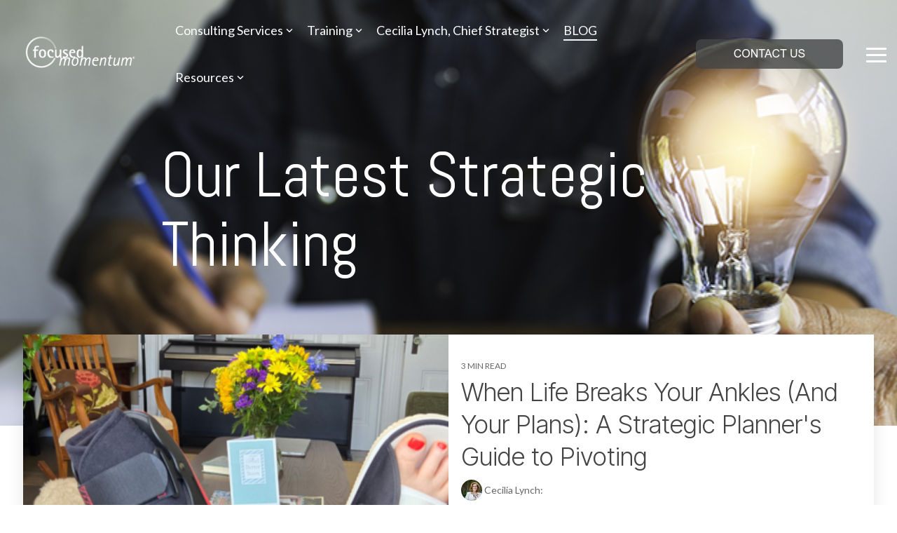

--- FILE ---
content_type: text/html; charset=UTF-8
request_url: https://www.focusedmomentum.com/blog
body_size: 26803
content:
<!doctype html><html lang="en-us"><head>
    <meta charset="utf-8">
    <title>Strategic Planning Thought Leadership</title>
    
    <meta name="description" content="Strategic planning insights, frameworks, and expert guidance from 25+ years of consulting experience. Practical advice to improve your strategic thinking and planning.">
    <meta name="viewport" content="width=device-width, initial-scale=1">
    
    
    
    
    <meta name="viewport" content="width=device-width, initial-scale=1">

    <script src="/hs/hsstatic/jquery-libs/static-1.1/jquery/jquery-1.7.1.js"></script>
<script>hsjQuery = window['jQuery'];</script>
    <meta property="og:description" content="Strategic planning insights, frameworks, and expert guidance from 25+ years of consulting experience. Practical advice to improve your strategic thinking and planning.">
    <meta property="og:title" content="Strategic Planning Thought Leadership">
    <meta name="twitter:description" content="Strategic planning insights, frameworks, and expert guidance from 25+ years of consulting experience. Practical advice to improve your strategic thinking and planning.">
    <meta name="twitter:title" content="Strategic Planning Thought Leadership">

    

    
    <style>
a.cta_button{-moz-box-sizing:content-box !important;-webkit-box-sizing:content-box !important;box-sizing:content-box !important;vertical-align:middle}.hs-breadcrumb-menu{list-style-type:none;margin:0px 0px 0px 0px;padding:0px 0px 0px 0px}.hs-breadcrumb-menu-item{float:left;padding:10px 0px 10px 10px}.hs-breadcrumb-menu-divider:before{content:'›';padding-left:10px}.hs-featured-image-link{border:0}.hs-featured-image{float:right;margin:0 0 20px 20px;max-width:50%}@media (max-width: 568px){.hs-featured-image{float:none;margin:0;width:100%;max-width:100%}}.hs-screen-reader-text{clip:rect(1px, 1px, 1px, 1px);height:1px;overflow:hidden;position:absolute !important;width:1px}
</style>

<link rel="stylesheet" href="https://www.focusedmomentum.com/hubfs/hub_generated/template_assets/1/57912425140/1765496409291/template_main-head.min.css">
<link class="hs-async-css" rel="preload" href="https://www.focusedmomentum.com/hubfs/hub_generated/template_assets/1/57912405892/1765496404899/template_main-foot.min.css" as="style" onload="this.onload=null;this.rel='stylesheet'">
<noscript><link rel="stylesheet" href="https://www.focusedmomentum.com/hubfs/hub_generated/template_assets/1/57912405892/1765496404899/template_main-foot.min.css"></noscript>

<style>
  
 .hhs-top-bar .hs-menu-wrapper.hs-menu-flow-horizontal>ul li a {
	max-width: none !important;
	vertical-align: bottom;
  padding: 5px 0;
  position: relative;
}

.hhs-top-bar .mega-menu .hs-menu-wrapper > ul > li > ul:before {
	content: '';  
}

.hhs-top-bar .hs-menu-wrapper.hs-menu-flow-horizontal>ul li.hs-item-has-children>a {
  display:flex;
  align-items:center;
}

.hs-menu-wrapper.hs-menu-flow-horizontal>ul li.hs-item-has-children>a svg {
  margin-left:4px !important;
  width: 10px;
}

.hhs-top-bar .hs-menu-wrapper.hs-menu-flow-horizontal>ul li.hs-menu-depth-1 {
 position: relative; 
}

.hhs-top-bar .hs-menu-wrapper.hs-menu-flow-horizontal>ul li.hs-menu-depth-1:hover:after {
 width: 100%;
}

.hhs-top-bar .hs-menu-wrapper.hs-menu-flow-horizontal>ul li.hs-menu-depth-1.active:after,
.hhs-top-bar .hs-menu-wrapper.hs-menu-flow-horizontal>ul li.hs-menu-depth-1.active-branch:after,
.hhs-top-bar .hs-menu-wrapper.hs-menu-flow-horizontal>ul li.hs-menu-depth-1:after {
    content: '';
    position: absolute;
    left: 0px;
    bottom: 4px;
    width: 0;
    height: 2px;
    transition: width 220ms ease-in;
}
.hhs-top-bar .hs-menu-wrapper.hs-menu-flow-horizontal>ul li.hs-menu-depth-1.active:after,
.hhs-top-bar .hs-menu-wrapper.hs-menu-flow-horizontal>ul li.hs-menu-depth-1.active-branch:after{
 width: 100%;
}

.hhs-top-bar .hs-menu-wrapper.hs-menu-flow-horizontal .mega-menu ul li.hs-menu-depth-1:after {
 height: 0; 
}



.hhs-menu-toggle {
	padding-left: 1em;
	display: flex;
	z-index: 1001;
}

.hhs-side-menu .hhs-menu-toggle {
  text-align: right;
  float: right;
  margin-right: 15px;
}

.hhs-side-menu.is-open .hhs-menu-toggle {
  display: block;
}

.hhs-side-menu .hhs-menu-toggle button {
  position: relative;
}

.hamburger-icon {
	width: 1.6em;
	height: 1em;
	position: relative;
	display: block;
	margin: auto;
}
.hamburger-icon .line {
	display: block;
	background: #666;
	width: 1.6em;
	height: 3px;
	position: absolute;
	left: 0;
	border-radius: 0.025em;
	transition: all 0.4s;
	border-radius: 1em;
}
.hamburger-icon .line.line-1 {
	top: 0;
}
.hamburger-icon .line.line-2 {
	top: 50%;
}
.hamburger-icon .line.line-3 {
	top: 100%;
}


.hamburger-icon.active .line-1 {
	transform: translateY(0.75em) translateX(0) rotate(45deg);
}
.hamburger-icon.active .line-2 {
	opacity: 0;
}
.hamburger-icon.active .line-3 {
	transform: translateY(-0.25em) translateX(0) rotate(-45deg);
}

.hhs-side-menu__mobile-controls {
	padding-right: 1em;
  margin-bottom: 0em;
  float: left;
}

.hhs-nav-grid {
	display: flex;
	align-items: center;
}

.hhs-nav-grid__extras {
	display: flex;
}



.hs-search-field {
	position: relative;
	width: 1px;
  z-index: 1000000;
}

.hs-search-field__bar {
	left: 0;
	max-width: 0;
	overflow: hidden;
	transition: all 0.125s ease-in-out;
  height: 100%;
}

.hs-search-field__bar form {
 height: 100%; 
}

.hs-search-field.is-open .hs-search-field__bar {
	width: 40vw;
	max-width: 40vw;
	left: -40vw;
  position: absolute;
}

.hhs-top-bar .hs-search-field__bar .hs-search-field__input {
	border: 0;
	border: 1px solid #ccc;
	position: relative;
	z-index: 1000;
  -webkit-border-radius: 3px 3px 3px 3px;
  border-radius: 3px 3px 3px 3px;
  padding: 5px 8px !important;
  height: 100%;
}

.top-bar-search {
	border: 0;
	background: none;
	padding: 4px;
	display: inline-block;
	margin-top: 0px;
	cursor: pointer;
  margin-right: 5px;
  display: flex;
  align-items: center;
}

  .top-bar-search svg {
   height: 18px;
    width: 18px;
  }
  
.hhs-side-menu .top-bar-search {
  position: absolute;
  top: 2px;
  right: 52px;
}

.hhs-side-menu__controls .hhs-lang-switch .globe_class:before,
.hhs-side-menu .fas {
 font-size: 20px; 
}

.hhs-menu-button {
	border: 0;
	background: none;
	display: inline-block;
	cursor: pointer;
}

@media (max-width: 575px) {
  .hhs-menu-button {
    vertical-align: super;
  }
}

.sc-site-header__menu .hs-menu-children-wrapper {
	padding: 0.33em 0 !important;
}

.sc-site-header__menu .hs-menu-item.hs-menu-depth-2 {
	width: 100%;
}

.hhs-top-bar .hs-menu-wrapper.hs-menu-flow-horizontal>ul li.hs-item-has-children ul.hs-menu-children-wrapper li a {
 padding: 10px 0px; 
}

.hhs-lang-switch .lang_list_class li a {
 padding: 10px; 
}


.hs-menu-wrapper.hs-menu-flow-horizontal>ul li.hs-item-has-children ul.hs-menu-children-wrapper {
 visibility: hidden;
  opacity: 0;
}



.hhs-side-menu .hhs-lang-switch .globe_class:before {
	color: #000; 
}

.hhs-side-menu {
	position: fixed;
	max-height: 100vh; 
	top: 0;
	bottom: 0;
	background-color: #fff;
	padding-top: 1em;
	z-index: 100001;
	overflow-y: auto;
	right: -100%;
	transition: all 0.5s ease-in-out;
}

.page-editor .hhs-side-menu {
	height: 0px; 
}

.hhs-side-menu.is-open {
	right: 0;
}

.body-wrapper.nav-is-open  {
	overflow-y: hidden;
}

.body-wrapper::after {
	content: '';
	position: absolute;
	top: 0;
	right: 0;
	bottom: 0;
	left: 100%;
	opacity: 0;
	pointer-events: none;
	z-index: 1000;
	transition: all 0.33s ease-in-out;
}

.body-wrapper.nav-is-open::after {
	left: 0;
	opacity: 1;
}

.hhs-side-menu__ctas {
	padding: 1.88em 2em 0em;
}

.hhs-side-menu__form {
	padding: 0em 2em 0em;
}
.hhs-side-menu__text {
	padding: 0em 2em 0em;
}

.hhs-side-menu__text.text-above {
 padding-top: 2em; 
}

.hhs-side-menu__ctas .hhs-header-cta {
	float: left;
	margin: 0 1em 0 0;
}
.hhs-side-menu__ctas .hhs-header-cta a {
 margin-bottom: 15px; 
}

.hs-menu-flow-vertical .hhs-nav-links {
	display: block;
}

.hs-menu-wrapper.hs-menu-flow-vertical>ul li a {
	padding: 0.2em 0 !important;
	max-width: 100%;
	width: 100%;
  overflow: visible;
}

.hhs-side-menu__mobile {
	padding: 1em 2.25em 0 2em;
}

.hhs-side-menu__mobile .sc-site-header__menu {
	padding-bottom: 1em;
	border-bottom: 1px solid rgba(125,125,125, 0.42);
}

.hhs-nav-links {
	margin: 0 !important;
  vertical-align: bottom;
}

.hs-menu-wrapper.hs-menu-flow-vertical>ul li.hs-item-has-children ul.hs-menu-children-wrapper {
	font-size: 0.88em;
	display: block;
	visibility: visible;
	opacity: 1;
	position: static;
	background: none;
	padding-left: 1.33em !important;
	padding-top: 0 !important;
}

.hhs-side-menu .hs-menu-flow-vertical>ul li.hs-item-has-children ul.hs-menu-children-wrapper {
	max-height: 0;
	overflow: hidden;
  opacity: 0;
	transition: none;
  -webkit-transition: none;
  background-color: transparent !important;
}

.hhs-side-menu .hs-menu-flow-vertical>ul li.hs-item-has-children ul.hs-menu-children-wrapper.is-open {
	max-height: 100%;
  opacity: 1;
	transition: none ;
  -webkit-transition: none;
  margin-top: 15px;
}

.fa-caret-right::after {
	content: '\f0da';
}

.hhs-sidebar-nav-toggle {
  display: inline-block;
	border: 0;
	background: none;
	font-size: 1rem;
	padding: 0.25rem 0.66rem 0.25rem;
	line-height: 1;
  width: 48px;
  height: 48px;
  position: absolute;
  right: 0;
  top: -10px;
	-webkit-transition: all 300ms ease-in-out;
	-moz-transition: all 300ms ease-in-out;
	-ms-transition: all 300ms ease-in-out;
	-o-transition: all 300ms ease-in-out;
	transition: all 300ms ease-in-out;
}

.hhs-sidebar-nav-toggle.is-open > * {
	transform: rotate(45deg);
	-webkit-transition: all 300ms ease-in-out;
	-moz-transition: all 300ms ease-in-out;
	-ms-transition: all 300ms ease-in-out;
	-o-transition: all 300ms ease-in-out;
	transition: all 300ms ease-in-out;
}

.hhs-side-menu__extras {
	padding: 0.66em 2em;
}
.hhs-side-menu__extras .hs-menu-item {
	width: 100%;
}

.hhs-side-menu__extras .hs-menu-wrapper.hs-menu-flow-horizontal>ul li a {
	width: 100%;
	padding: 0.25em 0;
  overflow: visible;
}

.hhs-top-bar .hs-menu-wrapper.hs-menu-flow-horizontal>ul li.hs-item-has-children ul.hs-menu-children-wrapper {
  max-width: 250px;
  width: max-content;
  line-height: 1;
  -webkit-box-shadow: 0 0 4px 4px rgba(0,0,0,0.05);
  box-shadow: 0 0 4px 4px rgba(0,0,0,0.05);
}

.hs-menu-wrapper.hs-menu-flow-horizontal .mega-menu ul li.hs-item-has-children ul.hs-menu-children-wrapper {
  -webkit-box-shadow: 0 0 0px 0px rgba(0,0,0,0.0);
  box-shadow: 0 0 0px 0px rgba(0,0,0,0.0);
}

.hhs-top-bar .hs-menu-wrapper.hs-menu-flow-horizontal>ul li.hs-item-has-children ul.hs-menu-children-wrapper li a {
  line-height: 1;
  width: auto !important;
  padding: 10px 20px 10px 10px;
}

.hhs-side-menu__extras .hs-menu-wrapper.hs-menu-flow-horizontal>ul li.hs-item-has-children ul.hs-menu-children-wrapper {
  visibility: visible;
  opacity: 1;
  position: static;
}
.hhs-side-menu__extras .hs-menu-wrapper.hs-menu-flow-horizontal>ul li.hs-item-has-children ul.hs-menu-children-wrapper a {
 text-indent: 10px; 
}
.hhs-side-menu__extras .hs-menu-wrapper.hs-menu-flow-horizontal>ul li.hs-item-has-children ul.hs-menu-children-wrapper li li a {
 text-indent: 20px; 
}
  

body.user-is-tabbing .hs-menu-item.hs-menu-depth-1:focus-within > .hs-menu-children-wrapper {
  opacity: 1;
  visibility: visible;
}


body.user-is-tabbing .hs-menu-item.hs-menu-depth-2:focus-within > .hs-menu-children-wrapper {
  opacity: 1;
  visibility: visible;
}


body.user-is-tabbing .hs-menu-item.hs-menu-depth-3:focus-within > .hs-menu-children-wrapper {
  opacity: 1;
  visibility: visible;
}

.hhs-side-menu .hs-menu-wrapper.hs-menu-flow-horizontal>ul li.hs-item-has-children>a:after {
  content: '' !important;
}

@media (min-width: 510px) {
	.hhs-side-menu__mobile-controls {
		display: none;
	}
}


@media (max-width: 509px) {
	.hhs-nav-grid__extras .top-bar-search,
	.hhs-nav-grid__extras .hhs-lang-switch {
		display: none;
	}
}

.hhs-side-menu .sc-site-header__menu.hs-menu-flow-vertical {
	overflow: initial;
	height: auto;
}

.hhs-side-menu span {
	display: inline;
}

.hhs-side-menu__controls {
	position: relative; 
  width: 100%;
  z-index: 100000;
  margin: 0em 0 0 auto;
}


.hhs-side-menu__controls .hs-search-field .hs-search-field__bar {
 width: 0px;
  display: none;
}

.hhs-side-menu__controls .hs-search-field.is-open .hs-search-field__bar {
	width: 14.5em;
	max-width: 14.5em;
  top: -3px;
	left: 2em;
  display: block;
  position: absolute;
  height: 100px;
}

.hhs-side-menu__controls .hs-search-field {
	z-index: 1000; 
}

.hhs-side-menu__controls .hs-search-field input {
	padding: 8px;
  font-size: 16px;
  border: 1px solid #dddddd;
  -webkit-border-radius: 3px;
  border-radius: 3px;
  outline: none;
  box-shadow: none;
}

.hhs-side-menu .hs-menu-wrapper.hs-menu-flow-vertical li a {
  white-space: inherit;
}

.hhs-side-menu__footer {
	padding: 2em;
	text-align: right;
}

.hhs-side-menu__footer i {
	font-size: 18px;
	padding: 5px;
}
.hhs-side-menu__footer i span {
	display: none;
}


.hhs-side-menu__footer svg {
	width: 28px;
  height: 28px;
	padding: 5px;
}


.hhs-side-menu {
	display: flex;
	flex-direction: column;
}



.hhs-top-bar div.hs_cos_wrapper_type_cta {
	display: inline; 
}



.mega-menu {
	left: 0; 
	position: fixed;
	width: 100%;
	padding:15px;
	z-index: 10000;
	box-shadow: 0 4px 5px 0 rgba(0,0,0,0.1);
}

.mega-menu {
	opacity: 0; 
	pointer-events: none; 
	transition: opacity .2s ease-in-out,
				max-height .8s ease-in-out,
				padding .2s ease-in-out;
  transition-delay: 300ms;
	max-height: 0;
	padding: 0;
  cursor: default;
  box-sizing: border-box;
  background-clip: padding-box;
}
.mega-menu.active {
	opacity: 1;
	visibility: visible; 
	pointer-events: inherit;
	max-height: 10000px;
	padding: 50px 0; 
}

.mega-menu::before {
	content: '';
	width: 100%;
	display: block;
	background: transparent;
	position: absolute;
  pointer-events: auto;
}

.mega-menu.mega-scrolled {
	top: 55px; 
}


.side-bar-nav {
	height:680px;
	overflow-y: scroll;
}

.side-bar-nav .hs-menu-wrapper.hs-menu-flow-vertical.flyouts>ul li.hs-item-has-children ul.hs-menu-children-wrapper,
.mega-menu .hs-menu-wrapper.hs-menu-flow-vertical.flyouts>ul li.hs-item-has-children ul.hs-menu-children-wrapper {
	left: auto;
	top: auto;
	visibility: visible;
	opacity: 1;
	position: static; 
}

.mega-menu .hs-menu-wrapper.hs-menu-flow-vertical > ul {
	margin-bottom: 0px; 
}

.mega-menu .hs-menu-wrapper.hs-menu-flow-vertical>ul li a,
.mega-menu .widget-type-post_listing ul li a{
	padding: 2px 0px !important;
	width: auto !important;
	white-space: normal;
	text-indent: inherit;
}

.mega-menu .key-menu .hs-menu-wrapper.hs-menu-flow-vertical>ul li:first-child a {
	padding: 0px 0px !important;
	width: auto !important;
}


.mega-menu .hs-menu-wrapper.hs-menu-flow-vertical > ul li.hs-menu-depth-2 > a {
	font-size: .9em;
	padding-left: 5px;
}

.hhs-top-bar .mega-menu .hs-menu-wrapper.hs-menu-flow-horizontal>ul li{
 margin-top: 5px;
 margin-bottom: 5px;
}

.custom-menu-primary .mega-menu .hs-menu-wrapper>ul,
.custom-menu-primary .mega-menu .hs-menu-wrapper>ul ul,
.custom-menu-primary .mega-menu .widget-type-post_listing ul,
.custom-menu-primary .mega-menu .widget-type-post_listing ul ul{
	-webkit-box-shadow: none;
	box-shadow: none;
	background: transparent !important;
}

.custom-menu-primary .hs-menu-wrapper > ul ul,
.custom-menu-primary .mega-menu .key-menu .hs-menu-wrapper>ul,
.custom-menu-primary .mega-menu .key-menu .hs-menu-wrapper>ul ul {
	padding: 0px; 
}

.custom-menu-primary .mega-menu .hs-menu-wrapper>ul ul {
	min-width: 170px !important;
}

.custom-menu-primary .hs-menu-wrapper .mega-menu > ul > li,
.custom-menu-primary .mega-menu .hs-menu-wrapper>ul>li,
.hhs-header-menu .hs-menu-wrapper.hs-menu-flow-horizontal .mega-menu .hs-menu-flow-vertical ul li a,
.hhs-header-menu .hs-menu-wrapper.hs-menu-flow-horizontal .mega-menu .widget-type-post_listing ul li a{
	text-transform: none !important;
	font-weight: normal !important;
	display: block;
	clear: both;
}

.hhs-top-bar .mega-nav-con .hs-menu-wrapper.hs-menu-flow-horizontal>ul li a {
	padding-bottom: 5px;
}

.hhs-header-menu .hs-menu-wrapper.hs-menu-flow-horizontal .mega-menu .key-menu.hs-menu-flow-vertical ul li:first-child a {
	line-height: 1em; 
}

.custom-menu-primary .mega-menu .hs-menu-wrapper > ul > li, 
.custom-menu-primary .hs-menu-wrapper .mega-menu > ul > li {
	margin-left: 0px !important;
}

.custom-menu-primary .mega-menu .hs-menu-wrapper>ul ul {
	padding: 0px 0  10px 10px !important; 
}

.hhs-header-menu .hs-menu-wrapper.hs-menu-flow-horizontal .mega-menu>ul li a {
	font-weight: normal !important; 
}

.custom-menu-primary .hs-menu-wrapper .mega-menu ul>li>ul:before,
.hs-menu-wrapper.hs-menu-flow-horizontal .mega-menu ul li.hs-item-has-children>a:after {
	display: none !important; 
}

.custom-menu-primary .mega-menu .hs-menu-wrapper > ul li a:hover {
	background-color: transparent !important; 
}

.custom-menu-primary .mega-menu .hs-menu-wrapper > ul {
	float: none !important; 
}

.hs-menu-wrapper.hs-menu-flow-horizontal .mega-menu ul li.hs-item-has-children ul.hs-menu-children-wrapper {
	display: block;
	opacity: 1;
	visibility: visible;
	position: static;
}


.mega-text-con {
	white-space: normal; 
}
.mega-text-con ul {
	padding-left: 20px !important; 
}
.mega-text-con li {
	list-style-type: disc; 
	width: 100%;
}

.custom-menu-primary .hs-menu-wrapper > ul .mega-menu ul {
	background: transparent !important; 
	box-shadow: none !important;
	-webkit-box-shadow: none !important;
}
  


@media (max-width: 922px){
	.mega-menu.active {
		display: none !important;
		opacity: 0;
	}
	.hhs-header-menu .hs-menu-wrapper.hs-menu-flow-horizontal>ul li a span {
		padding: 0px !important; 
	}
	.header-container-wrapper .container-fluid .mega-menu {display: none !important;}
	.header-container-wrapper .container-fluid .row-fluid .mega-menu,
	.custom-menu-primary .mega-menu {
		display: none;
		opacity: 0;
		visibility: hidden;
	}
}

.mega-nav-con .hs-menu-item {
	width: 100%;
}

.mega-nav-con .hs-menu-wrapper.hs-menu-flow-horizontal>ul li.hs-item-has-children ul.hs-menu-children-wrapper {
	display: block;
	width: 100%;
	visibility: visible;
	opacity: 1;
	position: static;
	background: none;
	padding-left: 0.33em !important;
}

.mega-nav-con .hs-menu-wrapper.hs-menu-flow-horizontal>ul li a {
	padding: 0.33em 0;
}

[class^=mega-drop].loaded::before {
 display: block;
   width: 20px;
  height: 20px;
  position: absolute;
  right: -20px;
  top: 0;
}

.hs-menu-wrapper.hs-menu-flow-horizontal>ul li.hs-item-has-children>a .mega-menu svg {
 width: auto !important; 
}



.hhs-nav {
	padding-right: 0 !important;
	padding-left: 0 !important;
}


.hhs-alt-nav .hhs-header-logo .logo-sticky,
.hhs-header-logo .logo-standard {
	display: block;
}

.hhs-alt-nav .hhs-header-logo .logo-standard,
.hhs-header-logo .logo-sticky {
	display: none;
}
.sticky-menu .hhs-header-logo .logo-standard {
	display: none;
}
.sticky-menu .hhs-header-logo .logo-sticky {
	display: block;
}

.hhs-header-logo,
.hhs-nav-opt-items {
	display: table-cell;
	vertical-align: middle;
}

.hhs-header-logo {
	position: relative;
	z-index: 10;
}

.hhs-header-menu {
	float: right !important;
}



 
 .hhs-lang-switch {
   float: right;
 }

.hhs-lang-switch span {
  display: flex;
  height: 100%;
}
 
 .hhs-lang-switch .lang_switcher_class {
   padding: 7px 10px;
   display: flex;
   align-items:center;
 }
 
 .hhs-lang-switch .globe_class {
   background-image: none !important;
   -webkit-font-smoothing: antialiased;
   display: inline-block;
   font-style: normal;
   font-variant: normal;
   text-rendering: auto;
   line-height: 1;
   font-weight: 900;
 }


.hhs-side-menu__controls .hhs-lang-switch {
	position: absolute;
	top: 5px;
	right: 100px;
}

.hhs-side-menu__controls .hhs-lang-switch .lang_switcher_class {
	padding: 0px;
	margin-top: 0;
}

 
 .hhs-lang-switch .lang_list_class {
   text-align: left;
   border: none;
   top: 35px;
   left: -10px;
   padding-top: 0px !important;
   -webkit-box-shadow: 0 0 5px 0px rgba(0,0,0,0.1);
   box-shadow: 0 0 5px 0px rgba(0,0,0,0.1);
   min-width: 100px;
   width: max-content;
 }

.hhs-side-menu .hhs-lang-switch .lang_list_class {
   top: 30px;
  z-index: 1000;
}
 
 .hhs-lang-switch .lang_list_class:before {
    border: none;
   width: 100% !important;
   height: 15px !important;
   background-color: transparent;
   margin-left: auto;
   left: auto;
 }
 .hhs-lang-switch .lang_list_class:after {
   border: 5px solid transparent;
   left: 85px;
   top: -10px;
 }
 .hhs-side-menu .hhs-lang-switch .lang_list_class:after {
   left: 76px;
 }



 .hhs-lang-switch .lang_list_class li:first-child,
 .hhs-lang-switch .lang_list_class li{
   border: none !important; 
 }
 .hhs-lang-switch .lang_list_class li:first-child {
   padding-top: 10px; 
 }
 
 .hhs-lang-switch .lang_list_class li:last-child {
   padding-bottom: 10px; 
 }
 
 .hhs-lang-switch .lang_list_class li {
   padding: 0px; 
   margin-bottom: 0px;
 }
 

.hhs-lang-switch .lang_list_class li a {
  display: block;
}

.hhs-lang-switch,
.hhs-header-search,
.hhs-header-cta {
	float: right;
	margin-left: 15px;
	z-index: 1000;
	position: relative;
  display: flex;
}
  
.hhs-head-cta-1 {
  margin-right: 15px;
}

.hhs-lang-switch a,
.hhs-header-search a{
	padding: 10px 5px;
	display: block;
}

.hhs-header-search a i {
	vertical-align: bottom;
}

.hhs-lang-switch .globe_class svg {
	vertical-align: middle;
}


.hhs-header-mod .hs-menu-wrapper.hs-menu-flow-horizontal > ul li.hs-item-has-children ul.hs-menu-children-wrapper li {
	width: 100%;
	display: block;
	clear: both;
}

.hhs-header-hat {
	position: relative;
	z-index: 1000;
}


.hhs-header-hat .col-12 {
	padding-left: 0px;
	padding-right: 0px;
}

.hhs-header-hat .col-12 * {
 margin-bottom: 0px; 
}

.hhs-hat-menu .hs-menu-wrapper.hs-menu-flow-horizontal>ul {
	float: right;
}
.hhs-header-menu .hs-menu-wrapper.hs-menu-flow-horizontal>ul li a span {
	padding: 10px 0;
}



.hhs-header-menu .hs-menu-wrapper.hs-menu-flow-horizontal>ul li .mega-menu a {
	color: #555555 !important;
	padding: 5px;
	text-transform: none;
}

.hhs-top-bar .hs-menu-wrapper.hs-menu-flow-horizontal>ul li .mega-menu a {
  white-space: normal !important;
}

.hs-menu-wrapper.hs-menu-flow-horizontal .mega-menu ul li.hs-item-has-children ul.hs-menu-children-wrapper {
	display: block;
	opacity: 1;
	visibility: visible;
	position: static;
}

.mega-text-con {
	white-space: normal; 
}
.mega-text-con ul {
	padding-left: 20px !important; 
}
.mega-text-con li {
	list-style-type: disc; 
	width: 100%;
}

.custom-menu-primary .hs-menu-wrapper > ul .mega-menu ul {
	background: transparent !important; 
	box-shadow: none !important;
	-webkit-box-shadow: none !important;
}



.hhs-hat-menu .hs-menu-wrapper.hs-menu-flow-horizontal>ul {
	margin-right: 0px;
}

.hhs-hat-menu .hs-menu-wrapper.hs-menu-flow-horizontal>ul li a {
	max-width: none;
	overflow: visible;
}




.custom-menu-primary .hs-menu-wrapper {
	overflow: visible !important;
}

.custom-menu-primary .hs-menu-wrapper > ul{
	float: right;
}

.custom-menu-primary .hs-menu-wrapper > ul > li{
	font-weight: normal;
	margin-left: 0px !important;
	margin-bottom: 0px;
}

.custom-menu-primary .hs-menu-wrapper > ul > li > a{
	padding: 10px 15px;
	position: relative;
	display: block;
}

.custom-menu-primary a:hover {
	color: #000000;
}


.hs-menu-children-wrapper .hs-menu-item.active,
.custom-menu-primary .hs-menu-wrapper .hs-menu-children-wrapper li.active a:hover,
.sticky-menu .hs-menu-item.active,
.sticky-menu .custom-menu-primary .hs-menu-wrapper > ul li.active a:hover{
	background-color: transparent !important;
	cursor: default !important;
}
  

.sticky-menu {
	visibility: hidden;
	-webkit-transform: translateY(-100%);
	-ms-transform: translateY(-100%);
	-o-transform: translateY(-100%);
	transform: translateY(-100%);
	-webkit-transition: all .3s ease;
	-o-transition: all .3s ease;
	transition: all .3s ease;
	opacity: 0;
	-webkit-box-shadow: 0 2px 3px 1px rgba(0,0,0,.1);
	box-shadow: 0 2px 3px 1px rgba(0,0,0,.1);
}

.sticky-menu.active {
	z-index: 999;
	position: fixed;
	top: 0;
	left: 0;
	right: 0;
	visibility: visible;
	-webkit-transform: translateY(0);
	-ms-transform: translateY(0);
	-o-transform: translateY(0);
	transform: translateY(0);
	transition: all .3s ease;
	opacity: 1;
}


.sticky-menu .widget-type-logo img {
	height: 35px !important;
	width: auto !important;
	margin: 10px 0;
}

.hhs-header.sticky-menu.active {
	padding: 5px 0px !important;
}

.custom-menu-primary.js-enabled .hamburger {
	display: none;
}

@media (max-width: 922px){
	.sticky-menu.active {
		position: static !important;
	}
	.sticky-menu .widget-type-cta {
		display: none;
	}
	.sticky-menu .widget-type-logo img {
		margin: 0;
	}
	.sticky-menu .page-center {
		padding: 0 10px !important;
	}
	.hhs-nav {
		position: relative;
	}
	.hhs-nav-opt-items {
		padding-right: 40px;
	}
	.custom-menu-primary.js-enabled {
		float: none;
		position: absolute;
		top: 0px;
		left: 0px;
	}
	.custom-menu-primary .hs-menu-wrapper,
	.custom-menu-primary.js-enabled .hs-menu-wrapper,
	.custom-menu-primary.js-enabled .hs-menu-children-wrapper{
		display: none;
	}
	.custom-menu-primary.js-enabled .hamburger {
		display: inline-block;
	}
	.hhs-header-menu .hs-menu-wrapper.hs-menu-flow-horizontal>ul li a {
		padding: 0px 15px;
	}
	.hhs-header-logo {
		position: relative;
		z-index: 1000;
	}
	.custom-menu-primary.js-enabled .hs-menu-wrapper > ul > li{
		margin-left: 0px !important;
	}
	.hamburger {
		padding-top: 10px; 
	}
}

@media (max-width: 575px){
	nav {
		transition: height 0.5s ease-in-out;
	}
	.hhs-header-mod .hhs-nav {
		padding-top: 25px; 
	}
	.custom-menu-primary.js-enabled {
		top: 20px; 
	}
	.hhs-hat-menu {
		position: relative;
	}
	.hhs-hat-menu .hs-menu-wrapper.hs-menu-flow-horizontal>ul li a {
		text-align: center !important;
		padding: 0 !important;
	}
	.hhs-hat-menu .hs-menu-wrapper.hs-menu-flow-horizontal ul li li a {
		padding: 2px 10px !important;
	}
	.hhs-hat-menu .hhs-header-search a {
		padding: 5px 0px 5px 10px;
	}

	.hhs-hat-menu .hs-menu-wrapper.hs-menu-flow-horizontal>ul,
	.hhs-hat-menu > ul {
		width: 100% !important;
		margin: 0px auto !important;
		float: none !important;
    text-align: center;
	}
  
  .hhs-hat-menu .hs-menu-wrapper.hs-menu-flow-horizontal>ul li.hs-menu-depth-1 {
   display: inline-block;
    text-align: center;
    padding: 0 5px;
  }
  .hhs-hat-menu .hs-menu-children-wrapper:before {
   text-align: left; 
  }
}


  
  
  
  .hhs-top-bar {
    background-color: rgba(0, 0, 0, 0.0);
    padding: 10px 0;
    
      position: absolute;
      left: 0;
      right: 0;
      z-index: 999;
    
  }
  .hhs-top-bar.sticky-menu.active {
    padding: 5px 0; 
  }
  
  @media (min-width: 992px) {
    
  }
  
  
  
  .hhs-top-bar.hhs-alt-nav .logo-sticky,
  .logo-standard  {
    max-width: 250px;
    float: left;
  }
  
  .hhs-top-bar.hhs-alt-nav.sticky-menu.active .logo-sticky,
  .logo-sticky  {
    max-width: 100px;
    float: left;
  }
  
  .hhs-header-logo {
    padding-top:  0px;
  }
  
  
  .hhs-nav-grid__menu {
    
      margin-right: auto;
      margin-left: 25px;
    
  }
  
  .hhs-top-bar .hs-menu-wrapper.hs-menu-flow-horizontal>ul li a,
  .hs-menu-wrapper.hs-menu-flow-horizontal ul.hhs-nav-links .hs-menu-item a {
    color: rgba(255, 255, 255, 1.0);
  }
  
  
  .hhs-top-bar .hs-menu-wrapper.hs-menu-flow-horizontal>ul li {
    margin: 15px 10px;
  }
  
  .hhs-top-bar .hs-menu-wrapper.hs-menu-flow-horizontal>ul li a:hover,
  .hs-menu-wrapper.hs-menu-flow-horizontal ul.hhs-nav-links .hs-menu-item a:hover,
  .hhs-top-bar .hs-menu-wrapper.hs-menu-flow-horizontal>ul li a:hover{
    color: rgba(136, 191, 63, 1.0);
  } 
  
  .hhs-top-bar .hs-menu-wrapper.hs-menu-flow-horizontal>ul li a svg,
  .hhs-header-search a svg,
  .hhs-lang-switch svg,
  .top-bar-search svg{
    fill: rgba(255, 255, 255, 1);
  }
  .hhs-top-bar .hs-menu-wrapper.hs-menu-flow-horizontal>ul li a:hover svg {
   fill: rgba(136, 191, 63, 1.0); 
  }
  
  .hhs-top-bar .hs-menu-wrapper.hs-menu-flow-horizontal>ul li a svg {
    -webkit-transition: fill 400ms ease-in-out;
    -moz-transition: fill 400ms ease-in-out;
    -ms-transition: fill 400ms ease-in-out;
    -o-transition: fill 400ms ease-in-out;
    transition: fill 400ms ease-in-out;
  }
  .hhs-top-bar .hs-menu-wrapper.hs-menu-flow-horizontal>ul li li a svg {
    -moz-transform: rotate(-90deg);
    -webkit-transform: rotate(-90deg);
    -o-transform: rotate(-90deg);
    -ms-transform: rotate(-90deg);
    transform: rotate(-90deg);
    vertical-align: sub;
  }
  
  .hhs-top-bar .hs-menu-wrapper.hs-menu-flow-horizontal>ul li.hs-menu-depth-1.active:after,
  .hhs-top-bar .hs-menu-wrapper.hs-menu-flow-horizontal>ul li.hs-menu-depth-1:after {
    background-color: rgba(242, 245, 248, 1.0);
  }
  
  
  
  .hhs-lang-switch .globe_class svg{
    fill: rgba(255, 255, 255, 1);
  }
  
  .lang_list_class li {
     background: rgba(255, 255, 255, 1) !important;
  }
  
  .hhs-lang-switch .lang_list_class:after {
   border-bottom-color: rgba(255, 255, 255, 1) !important;
  }
  
  
 
  .hhs-hat-menu .hs-menu-children-wrapper,
  .sc-site-header__menu .hs-menu-children-wrapper {
    background-color: rgba(255, 255, 255, 1) !important;
  }
  
  .sc-site-header__menu .mega-menu .hs-menu-children-wrapper {
    background-color: transparent !important;
  }
  
  .hhs-hat-menu .hs-menu-children-wrapper:before,
  .hs-menu-wrapper.hs-menu-flow-horizontal>ul li.hs-item-has-children ul.hs-menu-children-wrapper:before {
     color: rgba(255, 255, 255, 1) !important;
  }
  
  .hhs-hat-menu .hs-menu-children-wrapper li a,
  .hhs-lang-switch .lang_list_class li a,
  .custom-menu-primary .hs-menu-wrapper > ul li a, 
  .hs-menu-wrapper.hs-menu-flow-horizontal > ul li.hs-item-has-children ul.hs-menu-children-wrapper li a,
  .hhs-lang-switch .lang_list_class li a {
    color: #444444;
    font-size: 14px !important;
  }
  
  .hhs-hat-menu .hs-menu-children-wrapper li a:hover,
  .hhs-lang-switch .lang_list_class li a:hover,
  .hs-menu-wrapper.hs-menu-flow-horizontal ul.hhs-nav-links .hs-menu-item.hs-menu-depth-2 a:hover,
  .hhs-top-bar .hs-menu-wrapper.hs-menu-flow-horizontal>ul li.hs-item-has-children ul.hs-menu-children-wrapper li a:hover{
   background-color: rgba(0, 164, 189, 1) !important;
  }
  
  .hhs-hat-menu .hs-menu-children-wrapper li a:hover,
  .hhs-lang-switch .lang_list_class li a:hover,
  .custom-menu-primary .hs-menu-wrapper > ul li.hs-item-has-children ul.hs-menu-children-wrapper li a:hover,
  .hs-menu-wrapper.hs-menu-flow-horizontal ul.hhs-nav-links .hs-menu-item.hs-menu-depth-2 a:hover,
  .hhs-top-bar .hs-menu-wrapper.hs-menu-flow-horizontal>ul li.hs-item-has-children ul.hs-menu-children-wrapper li a:hover{
   color: #fff !important;
  }
  
  .hhs-top-bar.hhs-alt-nav .hs-menu-wrapper.hs-menu-flow-horizontal>ul li.hs-menu-item.hs-menu-depth-2 a:hover svg {
    fill: #fff !important;
  }
  
  .custom-menu-primary .hs-menu-wrapper > ul li.hs-item-has-children ul.hs-menu-children-wrapper li.active a:hover {
    color: #444444 !important;
  }
  
  .hhs-top-bar.hhs-alt-nav .hs-menu-wrapper.hs-menu-flow-horizontal ul.hhs-nav-links ul .hs-menu-item.sub-active > a,
  .hhs-top-bar .hs-menu-wrapper.hs-menu-flow-horizontal ul.hhs-nav-links ul .hs-menu-item.sub-active > a{
      background-color: rgba(242, 245, 248, 1) !important;
     color: #444444 !important;
    }
    
  
  
  .hhs-top-bar.hhs-alt-nav.sticky-menu,
  .hhs-top-bar.sticky-menu,
  .hhs-top-bar.hhs-alt-nav{
    background-color: rgba(255, 255, 255, 0.90);
  }
  .sticky-menu.active {
    background-color: rgba(255, 255, 255, 0.90);
  }
  
  .hhs-top-bar.sticky-menu .hs-menu-wrapper.hs-menu-flow-horizontal>ul li a,
  .hhs-top-bar.hhs-alt-nav .hs-menu-wrapper.hs-menu-flow-horizontal>ul li a,
  .hhs-top-bar.hhs-alt-nav .hs-menu-wrapper.hs-menu-flow-horizontal ul.hhs-nav-links .hs-menu-item a,
  .sticky-menu .hs-menu-wrapper.hs-menu-flow-horizontal ul.hhs-nav-links li a,
  .sticky-menu .hhs-lang-switch .globe_class:before{
    color: rgba(68, 68, 68, 1.0);
  }
  
  .hhs-top-bar.hhs-alt-nav .hhs-lang-switch .globe_class svg {
     fill: rgba(68, 68, 68, 1.0);
  }
  
  .hhs-top-bar.sticky-menu .hs-menu-wrapper.hs-menu-flow-horizontal>ul li a svg,
  .sticky-menu .hhs-nav-grid__extras svg,
  .hhs-top-bar.hhs-alt-nav .hhs-header-search a svg {
    fill: rgba(68, 68, 68, 1.0);
  }
  
  .hhs-top-bar.hhs-alt-nav .hs-menu-wrapper.hs-menu-flow-horizontal ul.hhs-nav-links ul .hs-menu-item a {
    color: #444444;
  }
  
  .hhs-top-bar.sticky-menu .hs-menu-wrapper.hs-menu-flow-horizontal>ul li a:hover,
  .hhs-top-bar.hhs-alt-nav .hs-menu-wrapper.hs-menu-flow-horizontal>ul li a:hover,
  .hhs-top-bar.hhs-alt-nav .hhs-top-bar .hs-menu-wrapper.hs-menu-flow-horizontal .hs-menu-depth-1:first-child:hover,
  .hhs-top-bar.hhs-alt-nav .fas:hover,
  .sticky-menu .hhs-top-bar .hs-menu-wrapper.hs-menu-flow-horizontal .hs-menu-depth-1:first-child:hover,
  .sticky-menu .hs-menu-wrapper.hs-menu-flow-horizontal ul.hhs-nav-links li a:hover,
  .sticky-menu .hhs-header-search a i:hover{
    color: rgba(0, 0, 0, 1.0) !important;
  }
  .hhs-top-bar.sticky-menu .hs-menu-wrapper.hs-menu-flow-horizontal>ul li a:hover svg,
  .hhs-top-bar.hhs-alt-nav .hs-menu-wrapper.hs-menu-flow-horizontal>ul li a:hover svg {
   fill: rgba(0, 0, 0, 1.0) !important; 
  }
  
  
  
  .hhs-top-bar.hhs-alt-nav .hs-menu-wrapper.hs-menu-flow-horizontal>ul li a svg, 
  .hhs-top-bar.hhs-alt-nav .hhs-header-search a svg, 
  .hhs-top-bar.hhs-alt-nav .top-bar-search svg {
    fill: rgba(68, 68, 68, 1) !important;
  }
  
  
  .hhs-top-bar.hhs-alt-nav .hs-menu-wrapper.hs-menu-flow-horizontal>ul li.hs-menu-depth-1.active:after,
  .hhs-top-bar.hhs-alt-nav .hs-menu-wrapper.hs-menu-flow-horizontal>ul li.hs-menu-depth-1:after,
  .sticky-menu.hhs-top-bar .hs-menu-wrapper.hs-menu-flow-horizontal>ul li.hs-menu-depth-1.active:after,
  .sticky-menu.hhs-top-bar .hs-menu-wrapper.hs-menu-flow-horizontal>ul li.hs-menu-depth-1:after {
    background-color: rgba(136, 191, 63, 1.0);
  }
 
  
  
  .hhs-header-cta .cta-secondary,
  .hhs-header-cta .cta-tertiary,
  .hhs-header-cta .cta-primary,
  .hhs-header-cta .cta-four,
  .hhs-header-cta .cta-five{
    padding: 15px 15px !important;
    font-size: 10px !important;
    -webkit-box-shadow: none;
    box-shadow: none;
  }
  
   
   
  
  .hhs-side-menu {
   width:  400px;
  }
  
  .hhs-side-menu {
   background-color:  rgba(255, 255, 255, 1.0);
  }
  
  .body-wrapper::after {
    background-color:  rgba(0, 0, 0, 0.6);
  }
  
  
  
  .hamburger-icon .line {
    background: rgba(255, 255, 255, 1.0);
  }
  
  .hhs-top-bar.hhs-alt-nav .hamburger-icon .line,
  .sticky-menu .hamburger-icon .line {
    background: rgba(68, 68, 68, 1.0);
  }
  
  .hamburger-icon.active .line {
    background: rgba(68, 68, 68, 1.0);
  }
  .hhs-side-menu .top-bar-search svg,
  .hhs-side-menu .hhs-lang-switch .globe_class svg {
    fill: rgba(68, 68, 68, 1.0);
  }
  .hhs-side-menu .top-bar-search {
    padding: 4px;
  }
  .hhs-side-menu .top-bar-search svg {
   height: 20px;
    width: 20px;
  }
  
  
    .hhs-side-menu__controls .hhs-lang-switch {
      right: 70px !important;   
    }
  
  
  
  .hhs-side-menu .hhs-lang-switch .globe_class:before,
  .hhs-side-menu .fas{
    color: rgba(68, 68, 68, 1.0);
  }
  
  .hhs-top-bar .fas {
    fill: #fff;
  }
  
  .hhs-side-menu__footer a svg,
  .hhs-side-menu__footer a:visited svg {
    fill: #333333;
  }
  
  .hhs-side-menu__footer a:hover svg,
  .hhs-side-menu__footer a:focus svg {
    fill: #666666;
  }
  
  
  
  .hhs-side-menu .hhs-side-menu__mobile li a {
    font-size: 18px;
    font-weight: bold;
    color: rgba(102, 102, 102, 1.0);
  }
  
  .hhs-side-menu .hhs-side-menu__mobile li a:hover {
    color: rgba(0, 0, 0, 1.0);
  }
  
  .hhs-sidebar-nav-toggle svg {
    fill: rgba(153, 153, 153, 1.0);
  }
  
  
  
  .hhs-side-menu__extras .hs-menu-item a,
  .hhs-side-menu__extras .hs-menu-wrapper.hs-menu-flow-horizontal>ul li.hs-item-has-children ul.hs-menu-children-wrapper a {
    font-size: 14px;
    font-weight: nomral;
    color: rgba(102, 102, 102, 1);
  }
  
  .hhs-side-menu__extras .hs-menu-item a:hover,
  .hhs-side-menu__extras .hs-menu-wrapper.hs-menu-flow-horizontal>ul li.hs-item-has-children ul.hs-menu-children-wrapper a:hover {
    color: rgba(0, 164, 189, 1);
  }
  
  
  
  
    .hhs-side-menu__extras {flex: 1;}
  
  
  @media (max-width: 575px) {
    .hhs-side-menu {
     width: 100%; 
    }
  }
  
   
   
  
  
    
    @media screen and (min-width: 850px) {
      [class^=mega-drop].loaded {
        position: relative; 	
        display: inline-block; 	
        padding: 0 ; 	
        z-index: 10001
      }

      
      [class^=mega-drop].loaded:hover::after,
      [class^=mega-drop].loaded:focus-within::after{
        display: block; 
        position: absolute;
        top:0; 
        width: 100%; 
        height: 100px; 
        left: -36px;
        
      }
      [class^=mega-drop].loaded:hover::before,
      [class^=mega-drop].loaded:focus-within::before{
        display: block; 
        position: absolute;
        top: 0; 
        width: 100%; 
        height: 100px; 
        right: -36px;
        
      }
      
    } 
    .hs-menu-wrapper.hs-menu-flow-horizontal>ul li.hs-item-has-children>a.mega span {
      padding-right: 15px !important;
    }
    .hs-menu-wrapper.hs-menu-flow-horizontal>ul li.hs-item-has-children>a.mega svg {
      margin-left:-12px !important;
    }

  
    .mega-menu {
      background-color: rgba(255, 255, 255, 1);
      top: calc(75px - 30px);
      border-top: 30px solid rgba(255, 2, 1, 0.0);
    }
    .sticky-menu.active .mega-menu  {
      top: 70px;
    }
    .mega-menu span.hs_cos_wrapper_type_text {
      text-transform: none !important;
      font-weight: normal !important;
      white-space: normal !important; 
    }

    .hhs-top-bar .hs-menu-wrapper.hs-menu-flow-horizontal>ul li .mega-menu a,
    .hhs-alt-nav .hhs-top-bar .hs-menu-wrapper.hs-menu-flow-horizontal>ul li .mega-menu a,
    .hhs-top-bar .mega-menu .mega-nav-con ul li ul.hs-menu-children-wrapper li a,
    .hhs-alt-nav .hhs-top-bar .mega-menu .mega-nav-con ul li ul.hs-menu-children-wrapper li a{
      color: #444444 !important;
      font-size: 16px !important;
      font-weight: normal;
      text-transform: none;
      padding-top:10px !important;
      padding-bottom:10px !important;
    }
    .hhs-top-bar .mega-menu .mega-nav-con ul li ul.hs-menu-children-wrapper li a{
      font-size: 0.95em !important;
    }
    .hhs-top-bar .mega-menu .mega-nav-con .hs-menu-wrapper.hs-menu-flow-horizontal ul .hs-menu-item.hs-menu-depth-2 a:hover,
    .hhs-top-bar .hs-menu-wrapper.hs-menu-flow-horizontal>ul li .mega-menu a:hover,
    .hhs-alt-nav .hhs-top-bar .hs-menu-wrapper.hs-menu-flow-horizontal>ul li .mega-menu a:hover,
    .hhs-top-bar .mega-menu .mega-nav-con ul li ul.hs-menu-children-wrapper li a:hover,
    .hhs-alt-nav .hhs-top-bar .mega-menu .mega-nav-con ul li ul.hs-menu-children-wrapper li a:hover{
      color: #00a4bd !important;
      background-color: transparent !important;
    } 
    .mega-img-text-con {
      display: flex;
      flex-direction: column;
      margin-top: 30px;
    }
    .hhs-top-bar .hs-menu-wrapper.hs-menu-flow-horizontal>ul li .mega-menu a.mega-img-text-item {
        
          background: rgba(#null, 0.0);
        
        
        
          
        
      padding-right: 15px !important;
      padding-left: 15px !important;
      padding-bottom: 15px !important;
      padding-top: 15px !important;
      display: flex !important;
      flex-direction: row;
      flex-flow: row;
      gap: 10px;
      margin-top: px !important;
      margin-bottom: 15px !important;
      }
    .mega-img-text-item span {
      display: block;
      width: 100%;
    }
    .hhs-top-bar .hs-menu-wrapper.hs-menu-flow-horizontal>ul li .mega-menu a.mega-img-text-item:hover {
      background: rgba(#null, 0.0) !important;
    }

  
  
  
  
  
  
  
  
    
  
  .hhs-side-menu__ctas .hhs-side-cta-1,
  .hhs-side-menu__ctas .hhs-side-cta-2{
    display: none;
  }
  
  @media (max-width: 960px) {
      .hhs-extras-ctas,
      .hhs-extras-ctas .hhs-head-cta-1 {
        display: none;
      }
      .hhs-side-menu__ctas .hhs-side-cta-1 {
        display: inline-block;
        margin-right: 15px;
      }
    }
    @media (max-width: 920px) {
      .hhs-extras-ctas .hhs-head-cta-2 {
        display: none;
      }
      .hhs-side-menu__ctas .hhs-side-cta-2 {
        display: inline-block;
      }
    }
  
  
  
  
    @media (min-width: 850px) {
      .hhs-side-menu__mobile {
        display: none;
      }
    }

  @media (max-width: 850px) {
    .main-nav .sc-site-header__menu {
       display: none;
      }
    }
  
  
  
  
  
  
  
  
  
  
  
  
  
   
  @media (max-width: 922px) {
    .custom-menu-primary .hs-menu-wrapper > ul {
       margin-top: 10px !important;
    }
    .custom-menu-primary .hs-menu-wrapper > ul,
    .custom-menu-primary .hs-menu-wrapper > ul li.active a:hover{
      background-color:  rgba(255, 255, 255, 1) !important;
    }
    .hhs-top-bar .hs-menu-wrapper.hs-menu-flow-horizontal>ul li a:hover,
    .custom-menu-primary .hs-menu-wrapper > ul li.active a:hover {
      color:  #444444 ;
    }
    .custom-menu-primary .hs-menu-wrapper > ul li{
      
        border-top: 1px solid rgba(0, 0, 0, .1) !important; 
      
    }
    .custom-menu-primary .hs-menu-wrapper > ul ul li{
      
        background-color: rgba(0, 0, 0, .05);
      
    }
    
      .sticky-menu.active {
        position: static !important;
      }
      .sticky-menu.active {
        display: none !important;
        height: 0px !important;
      }
    
  }
  
  
  @media (max-width: 575px) {
    .logo-standard, .logo-sticky {
      max-width: 100px !important;
    }
    
      .hhs-nav-opt-items .hhs-header-search {
        right: 3px;
      }
      .hhs-nav-opt-items .hhs-lang-switch
       {
        right: 33px;
      }
    
  }
  
  
</style>

<link rel="stylesheet" href="https://www.focusedmomentum.com/hubfs/hub_generated/template_assets/1/57913391495/1765496404096/template_global-footer.min.css">
<style>
  
  
  
  #hs_cos_wrapper_global_footer .hhs-footer-mod {
    padding-top: 100px;
    padding-bottom: 100px;
    
    
      background-color: rgba(68, 70, 71, 1.0);
    }
  


  
  .hhs-foot-base-nav .hs-menu-wrapper.hs-menu-flow-horizontal > ul li a,
  .hhs-foot-nav-col .hs-menu-wrapper.hs-menu-flow-horizontal>ul li.hs-item-has-children ul.hs-menu-children-wrapper li a,
  .hhs-foot-nav-col .hs-menu-wrapper.hs-menu-flow-horizontal > ul li a {
    color: #FFFFFF !important;
  }
  .hhs-foot-base-nav .hs-menu-wrapper.hs-menu-flow-horizontal > ul li a:hover,
  .hhs-foot-nav-col .hs-menu-wrapper.hs-menu-flow-horizontal>ul li.hs-item-has-children ul.hs-menu-children-wrapper li a:hover,
  .hhs-foot-nav-col .hs-menu-wrapper.hs-menu-flow-horizontal > ul li a:hover {
    color: #219fba  !important;
  }
  .foot-nav-title,
  .hhs-foot-rss div.col-title,
  .hhs-foot-nav-col div.col-title {
    margin-bottom: 40px;
    padding-left: 0px;
  }

  .hhs-foot-rss .hs_cos_wrapper_type_inline_rich_text p,
  .hhs-foot-rss .hs_cos_wrapper_type_inline_rich_text l1,
  .hhs-foot-rss .hs_cos_wrapper_type_inline_rich_text span,
  .hhs-foot-rss label{
    color: #999999;
  }
  
  .hhs-foot-base-nav .hs-menu-wrapper.hs-menu-flow-horizontal > ul li a {
    font-size: 14px !important;
  }

  
  .hhs-footer-mod .hhs-post-content a h6  {
    color: #444647;
    font-size: 16px;
    line-height: 20px;
  }
  .hhs-footer-mod .hhs-post-summary p  {
    color: #999999;
    font-size: 14px;
    line-height: 18px;
  }
  .hhs-foot-rss .hs-rss-title:hover {
    color: #ff9900;
  }
   .hhs-footer-mod .hhs-post-feat-img {
    min-height: 120px;
  }
  .hhs-foot-rss .hs-rss-item.hs-with-featured-image .hs-rss-item-text  {
   margin-top: 120px;
  }
  .hhs-foot-break-line {
    border-color:  #88bf3f;
  }
  .hhs-foot-copyright {
    color: #FFFFFF;
  }
  
  
  
  
    @media (max-width: 575px) {
     .hhs-foot-nav-col .hhs-col-content {
       display: none; 
       text-align: center;
     }
     .hhs-foot-nav-col .hhs-col-content.open-menu {
       display: block;
       text-align: center;
     } 
      button.foot-nav-title {
       color: #88bf3f; 
      }
    }
  

  
  #hs_cos_wrapper_global_footer .hhs-social-con svg { 
      width:20px;
      height: 20px; }#hs_cos_wrapper_global_footer .hhs-social-con svg { fill:  #FFFFFF; }
    #hs_cos_wrapper_global_footer .hhs-social-con svg:hover {fill:  #ff9900;}@media (max-width: 922px) {
    #hs_cos_wrapper_global_footer .hhs-footer-mod {
      padding-top: 25px;
      padding-bottom: 25px;
    }
  }

  
  
  #return-to-top {
   background: rgba(238, 238, 238, 0.7);
    left: 20px;
  }
  #return-to-top:hover {
   background: rgba(238, 238, 238, 0.9);
  }
  

  
  @media (max-width: 575px) {
    #hs_cos_wrapper_global_footer .hhs-footer-mod {
      padding-top: 25px;
      padding-bottom: 25px;
    }
    .hhs-foot-nav-col {
     border-color: #88bf3f;
    }
  }
</style>

<style>

  





  
</style>

<link rel="stylesheet" href="https://www.focusedmomentum.com/hubfs/hub_generated/template_assets/1/57912200762/1765496407461/template_hero-banner.min.css">

<style>
  
  
  
  #hs_cos_wrapper_dnd_area-module-2 .hhs-hero-mod {
    padding-top: 150px;
    padding-bottom:  200px;z-index: 1;background-repeat: no-repeat;
        background-size: cover;
        background-position: left center;}
  
  #hs_cos_wrapper_dnd_area-module-2 .hhs-hero-mod .row {
    margin-top:  50px;
  }
  
  @media (max-width: 922px) {
    #hs_cos_wrapper_dnd_area-module-2 .hhs-hero-mod {
      padding-top: 150px;
      padding-bottom: 150px;
    }
  }
  @media (max-width: 575px) {
    #hs_cos_wrapper_dnd_area-module-2 .hhs-hero-mod {
      padding-top: 100px;
      padding-bottom: 150px;
    }}#hs_cos_wrapper_dnd_area-module-2 .hhs-hero-mod .first-col .hhs-col-inner {
    text-align:  left;}#hs_cos_wrapper_dnd_area-module-2 .hhs-hero-mod .first-col .hhs-col-inner {
    text-align:  left;
  }
  @media (max-width: 575px) {
    #hs_cos_wrapper_dnd_area-module-2 .hhs-hero-mod .first-col .hhs-col-inner {
      text-align:  left;
    }
  }
  
  
  #hs_cos_wrapper_dnd_area-module-2 .first-col .hhs-rich-text h1, #hs_cos_wrapper_dnd_area-module-2 .first-col .hhs-rich-text h2,#hs_cos_wrapper_dnd_area-module-2 .first-col .hhs-rich-text h3, #hs_cos_wrapper_dnd_area-module-2 .first-col .hhs-rich-text h4, #hs_cos_wrapper_dnd_area-module-2 .first-col .hhs-rich-text h5, #hs_cos_wrapper_dnd_area-module-2 .first-col .hhs-rich-text h6, #hs_cos_wrapper_dnd_area-module-2 .first-col .hhs-rich-text p, #hs_cos_wrapper_dnd_area-module-2 .first-col .hhs-rich-text span, #hs_cos_wrapper_dnd_area-module-2 .first-col .hhs-rich-text label, #hs_cos_wrapper_dnd_area-module-2 .first-col .hhs-rich-text li {
    color: #ffffff;
  }
  
  
  #hs_cos_wrapper_dnd_area-module-2 .first-col .hhs-col-inner {
      display: table; 
      height: 100%;
      width: 100%;
    }
    #hs_cos_wrapper_dnd_area-module-2 .first-col .hhs-col-inner-con {
      display: table-cell;
      vertical-align: middle;
    }#hs_cos_wrapper_dnd_area-module-2 .hhs-hero-mod .second-col .hhs-col-inner {
    text-align:  left;}
  @media (max-width: 575px) {
    #hs_cos_wrapper_dnd_area-module-2 .hhs-hero-mod .second-col .hhs-col-inner {
      text-align:  left;
    }
  }
  
  
  
  #hs_cos_wrapper_dnd_area-module-2 .second-col .hhs-rich-text h1, #hs_cos_wrapper_dnd_area-module-2 .second-col .hhs-rich-text h2,#hs_cos_wrapper_dnd_area-module-2 .second-col .hhs-rich-text h3, #hs_cos_wrapper_dnd_area-module-2 .second-col .hhs-rich-text h4, #hs_cos_wrapper_dnd_area-module-2 .second-col .hhs-rich-text h5, #hs_cos_wrapper_dnd_area-module-2 .second-col .hhs-rich-text h6, #hs_cos_wrapper_dnd_area-module-2 .second-col .hhs-rich-text p, #hs_cos_wrapper_dnd_area-module-2 .second-col .hhs-rich-text span, #hs_cos_wrapper_dnd_area-module-2 .second-col .hhs-rich-text label, #hs_cos_wrapper_dnd_area-module-2 .second-col .hhs-rich-text li {
    color: #ffffff;
  }#hs_cos_wrapper_dnd_area-module-2 .second-col .hhs-form-con {margin-left: 0px;
        margin-right: auto;}
    #hs_cos_wrapper_dnd_area-module-2 .second-col .hhs-form-con {
     max-width:  100%;
    }
    #hs_cos_wrapper_dnd_area-module-2 .second-col .hhs-form-con .mdl-checkbox__box-outline {
      border-color: #ffffff !important;
    }</style>


<style>
  
  
  .hhs-blog-grid-cards {
    
      background-color: rgba(255, 255, 255, 1.0);
    
      padding-top: 0px;
      padding-bottom: 0px;
  }
  
  
  @media (max-width: 922px) {
    .hhs-blog-grid-cards {
     padding-top: 0px;
      padding-bottom: 0px;
    }
  }
  
  @media (max-width: 575px) {
    .hhs-blog-grid-cards {
      padding-top: 0px;
      padding-bottom: 0px;
    }
  }
  
  
  
   
  
  @media screen and (min-width: 922px) {
    .hhs-blog-grid-cards .blog-index__post {
      flex:  0 0 calc(100%/2);
    }
  }
  
   @media screen and (min-width: 1000px) {
    .hhs-blog-grid-cards.listing-page .blog-index__post {
      flex:  0 0 calc(100%/3);
    }
  }

  @media screen and (min-width: 922px) {
    .hhs-blog-grid-cards.listing-page .blog-index__post--large {
      flex: 1 0 100%;
      display: flex;
      justify-items: space-between;
    }
  }
  
  .blog-recent-posts__post,
  .hhs-blog-card-inner,
  .blog-index__post--large {
    background-color: rgba(255, 255, 255, 1.0);
  }
  
  
  
  
    .feat-cust-height {
      height: 200px;
      overflow: hidden;
    }
    .feat-cust-height img {
      width: 100%;
      height: 100% !important;
      object-fit: cover;
      object-position: center;
    }
  
  
  
  
  
    p.reading-minutes {
      margin-bottom: 5px;
      color: rgba(153, 153, 153, 1.0);
      text-transform: uppercase;
      font-size: 12px;
    }
  
  
  
  
  

  .blog-index__post--large h4.card_post_title,
  .blog-index__post--large h4.card_post_title a {
    font-size: 36px;
    color: rgba(68, 68, 68, 1.0);
    line-height: 1.3em;
  }
  .blog-index__post-content--small h4.card_post_title,
  .blog-index__post-content--small h4.card_post_title a {
    font-size: 20px;
    color: rgba(68, 68, 68, 1.0);
    line-height: 1.2em;
  }
  
  @media (max-width: 575px) {
    .blog-index__post--large h4.card_post_title,
    .blog-index__post--large h4.card_post_title a {
    font-size: 20px; 
    }
    .blog-index__post-content--small h4.card_post_title
    .blog-index__post-content--small h4.card_post_title a {
      font-size: 24px;
    }
  }
  
  
  
  
    .hhs-blog-card-inner {
        padding-bottom: 30px;
      }
    .blog-index__post--large .blog-index__post-content {
     padding: 2rem 1rem 2.5rem 1rem; 
    }
    a.blog-index__post-button {
     color: rgba(153, 153, 153, 1.0);
    }
  
  
  
  
  .blog-index__post-author span {
    font-size: 14px;
  }
  
   
    a.blog-index__post-author-name {
      color: rgba(102, 102, 102, 1.0);
    }
  
  
  
  
  
  
   
    .blog-recent-posts__post p, .blog-index__post--large p, .blog-index__post--small p, .blog-index__tag-subtitle {
      color: rgba(102, 102, 102, 1.0);
      font-size: 18px ;
    }
  
  
  
  
  
  
  
  
  
    .hhs-blog-grid-cards .blog-index__post-tag {
      color: rgba(153, 153, 153, 1.0);
      background: rgba(238, 238, 238, 1.0);
    }
    .hhs-blog-grid-cards .blog-index__post-tag:hover,
    .hhs-blog-grid-cards .blog-index__post-tag:focus{
      color: rgba(250, 250, 250, 1.0);
      background: rgba(153, 153, 153, 1.0);
    }
  
  
  
  
  
    .dnd-blog-listing .blog-index__post--large.pull-up-card {
      margin-top: -130px;
      position: relative;
      z-index: 5;
    }
  
  
  
  
  .hhs-blog-grid-cards .blog-pagination__prev-link svg, 
  .hhs-blog-grid-cards .blog-pagination__next-link svg,
  .hhs-blog-grid-cards .blog-pagination__link {
    color: rgba(68, 68, 68, 1.0);
  }
  
  .hhs-blog-grid-cards .blog-pagination__prev-link svg, 
  .hhs-blog-grid-cards .blog-pagination__next-link svg {
    fill: rgba(68, 68, 68, 1.0);
  }
  
  .hhs-blog-grid-cards .blog-pagination__link--active {
    border: 2px solid rgba(0, 164, 189, 1.0);
  }
  
  .hhs-blog-grid-cards .blog-pagination__number-link:hover, 
  .hhs-blog-grid-cards .blog-pagination__number-link:focus {
    border: 2px solid rgba(0, 164, 189, 1.0);
    background-color: rgba(0, 164, 189, 1.0);
    color: rgba(255, 255, 255, 1.0);
  }
  
</style>


<style>
  
  
  #hs_cos_wrapper_widget_45f3a7c8-638e-4632-81a0-e8a80a2836e2 .hhs-img-text-mod {
    padding-top: 25px;
    padding-bottom:  25px;
    background-color: rgba(255, 255, 255, 1.0);
    overflow: hidden;
  }
  
  
  
  #hs_cos_wrapper_widget_45f3a7c8-638e-4632-81a0-e8a80a2836e2 .hhs-rich-text h1, #hs_cos_wrapper_widget_45f3a7c8-638e-4632-81a0-e8a80a2836e2 .hhs-rich-text h2,#hs_cos_wrapper_widget_45f3a7c8-638e-4632-81a0-e8a80a2836e2 .hhs-rich-text h3, #hs_cos_wrapper_widget_45f3a7c8-638e-4632-81a0-e8a80a2836e2 .hhs-rich-text h4, #hs_cos_wrapper_widget_45f3a7c8-638e-4632-81a0-e8a80a2836e2 .hhs-rich-text h5, #hs_cos_wrapper_widget_45f3a7c8-638e-4632-81a0-e8a80a2836e2 .hhs-rich-text h6, #hs_cos_wrapper_widget_45f3a7c8-638e-4632-81a0-e8a80a2836e2 .hhs-rich-text p, #hs_cos_wrapper_widget_45f3a7c8-638e-4632-81a0-e8a80a2836e2 .hhs-rich-text span, #hs_cos_wrapper_widget_45f3a7c8-638e-4632-81a0-e8a80a2836e2 .hhs-rich-text li , #hs_cos_wrapper_widget_45f3a7c8-638e-4632-81a0-e8a80a2836e2 .hhs-rich-text * {
    text-align: left;
  }
  
  #hs_cos_wrapper_widget_45f3a7c8-638e-4632-81a0-e8a80a2836e2 .hhs-rich-text-in.overlay-img h1, #hs_cos_wrapper_widget_45f3a7c8-638e-4632-81a0-e8a80a2836e2 .hhs-rich-text.overlay-img-in.overlay-img h2,#hs_cos_wrapper_widget_45f3a7c8-638e-4632-81a0-e8a80a2836e2 .hhs-rich-text-in.overlay-img h3, #hs_cos_wrapper_widget_45f3a7c8-638e-4632-81a0-e8a80a2836e2 .hhs-rich-text-in.overlay-img h4, #hs_cos_wrapper_widget_45f3a7c8-638e-4632-81a0-e8a80a2836e2 .hhs-rich-text-in.overlay-img h5, #hs_cos_wrapper_widget_45f3a7c8-638e-4632-81a0-e8a80a2836e2 .hhs-rich-text-in.overlay-img h6 {
    z-index: 2;
    position: relative;
    margin-right: -160px;
    
  }
  
  #hs_cos_wrapper_widget_45f3a7c8-638e-4632-81a0-e8a80a2836e2 .hhs-divider.overlay-img {
    margin-right: -160px !important;
    text-align: right;
  }
  
  
  
  
  
    #hs_cos_wrapper_widget_45f3a7c8-638e-4632-81a0-e8a80a2836e2 .hhs-divider {margin-right: 50px; margin-left: 0px;}
  
  
  #hs_cos_wrapper_widget_45f3a7c8-638e-4632-81a0-e8a80a2836e2 .hhs-rich-text {
   padding-top:  0px;
  }
  
  @media (max-width: 826px){
   #hs_cos_wrapper_widget_45f3a7c8-638e-4632-81a0-e8a80a2836e2 .hhs-rich-text.overlay-img h1, #hs_cos_wrapper_widget_45f3a7c8-638e-4632-81a0-e8a80a2836e2 .hhs-rich-text.overlay-img.overlay-img h2,#hs_cos_wrapper_widget_45f3a7c8-638e-4632-81a0-e8a80a2836e2 .hhs-rich-text.overlay-img h3, #hs_cos_wrapper_widget_45f3a7c8-638e-4632-81a0-e8a80a2836e2 .hhs-rich-text.overlay-img h4, #hs_cos_wrapper_widget_45f3a7c8-638e-4632-81a0-e8a80a2836e2 .hhs-rich-text.overlay-img h5, #hs_cos_wrapper_widget_45f3a7c8-638e-4632-81a0-e8a80a2836e2 .hhs-rich-text.overlay-img h6 {
     margin-right: 0px;
     padding: 0px;
    }
  }#hs_cos_wrapper_widget_45f3a7c8-638e-4632-81a0-e8a80a2836e2 .hhs-rich-text-in,
    #hs_cos_wrapper_widget_45f3a7c8-638e-4632-81a0-e8a80a2836e2 .hhs-img-col {
      display: table; 
      width: 100%;
    }
    #hs_cos_wrapper_widget_45f3a7c8-638e-4632-81a0-e8a80a2836e2 .hhs-rich-text-in {
      height: 100%;
    }
    #hs_cos_wrapper_widget_45f3a7c8-638e-4632-81a0-e8a80a2836e2 .hhs-rich-text,
    #hs_cos_wrapper_widget_45f3a7c8-638e-4632-81a0-e8a80a2836e2 .hhs-img {
      display: table-cell;
      vertical-align: middle;
    }
  
  
  
  
  
  
  
  @media (max-width: 992px) {
    #hs_cos_wrapper_widget_45f3a7c8-638e-4632-81a0-e8a80a2836e2 .hhs-img-text-mod {
      padding-top: 10px;
      padding-bottom: 10px;
    }
    
     #hs_cos_wrapper_widget_45f3a7c8-638e-4632-81a0-e8a80a2836e2 .order-1-tablet {order: 1;}
     #hs_cos_wrapper_widget_45f3a7c8-638e-4632-81a0-e8a80a2836e2 .order-2-tablet {order: 2;}
    
    
    #hs_cos_wrapper_widget_45f3a7c8-638e-4632-81a0-e8a80a2836e2 .hhs-rich-text-in.overlay-img h1, #hs_cos_wrapper_widget_45f3a7c8-638e-4632-81a0-e8a80a2836e2 .hhs-rich-text-in.overlay-img h2,#hs_cos_wrapper_widget_45f3a7c8-638e-4632-81a0-e8a80a2836e2 .hhs-rich-text-in.overlay-img h3, #hs_cos_wrapper_widget_45f3a7c8-638e-4632-81a0-e8a80a2836e2 .hhs-rich-text-in.overlay-img h4, #hs_cos_wrapper_widget_45f3a7c8-638e-4632-81a0-e8a80a2836e2 .hhs-rich-text-in.overlay-img h5, #hs_cos_wrapper_widget_45f3a7c8-638e-4632-81a0-e8a80a2836e2 .hhs-rich-text-in.overlay-img h6 {
      z-index: 1;
      position: relative;
      margin-right: unset;
      background-color: transparent !important;
      padding: 0 !important;
    }
    #hs_cos_wrapper_widget_45f3a7c8-638e-4632-81a0-e8a80a2836e2 .hhs-divider.overlay-img {
      margin-right: unset;
      text-align: left;
    }
    #hs_cos_wrapper_widget_45f3a7c8-638e-4632-81a0-e8a80a2836e2 .hhs-divider.overlay-img {
      margin-right: unset !important;
    }
    
  }
  
  
  
  
  
  
  @media (max-width: 575px) {
    #hs_cos_wrapper_widget_45f3a7c8-638e-4632-81a0-e8a80a2836e2 .hhs-img-text-mod {
      padding-top: 0px;
      padding-bottom: 0px;
    }
    #hs_cos_wrapper_widget_45f3a7c8-638e-4632-81a0-e8a80a2836e2 .hhs-rich-text {
      
        padding-top: 0px;
      
    }
    #hs_cos_wrapper_widget_45f3a7c8-638e-4632-81a0-e8a80a2836e2 .hhs-rich-text h1, #hs_cos_wrapper_widget_45f3a7c8-638e-4632-81a0-e8a80a2836e2 .hhs-rich-text h2,#hs_cos_wrapper_widget_45f3a7c8-638e-4632-81a0-e8a80a2836e2 .hhs-rich-text h3, #hs_cos_wrapper_widget_45f3a7c8-638e-4632-81a0-e8a80a2836e2 .hhs-rich-text h4, #hs_cos_wrapper_widget_45f3a7c8-638e-4632-81a0-e8a80a2836e2 .hhs-rich-text h5, #hs_cos_wrapper_widget_45f3a7c8-638e-4632-81a0-e8a80a2836e2 .hhs-rich-text h6, #hs_cos_wrapper_widget_45f3a7c8-638e-4632-81a0-e8a80a2836e2 .hhs-rich-text p, #hs_cos_wrapper_widget_45f3a7c8-638e-4632-81a0-e8a80a2836e2 .hhs-rich-text span, #hs_cos_wrapper_widget_45f3a7c8-638e-4632-81a0-e8a80a2836e2 .hhs-rich-text li {
      text-align: left;
    }
    
      #hs_cos_wrapper_widget_45f3a7c8-638e-4632-81a0-e8a80a2836e2 .hhs-divider {margin-right: 50px; margin-left: 0px;}
    
    
  }
</style>

<link class="hs-async-css" rel="preload" href="https://www.focusedmomentum.com/hubfs/hub_generated/template_assets/1/57908067615/1765496403736/template_row-image-text-opt2.min.css" as="style" onload="this.onload=null;this.rel='stylesheet'">
<noscript><link rel="stylesheet" href="https://www.focusedmomentum.com/hubfs/hub_generated/template_assets/1/57908067615/1765496403736/template_row-image-text-opt2.min.css"></noscript>

<style>
  
  
  #hs_cos_wrapper_widget_d82022a4-22db-4b2c-9df5-e97b46bec78e .hhs-img-text-mod {
    padding-top: 10px;
    padding-bottom:  10px;
    background-color: rgba(255, 255, 255, 1.0);
    overflow: hidden;
  }
  
  
  
  #hs_cos_wrapper_widget_d82022a4-22db-4b2c-9df5-e97b46bec78e .hhs-rich-text h1, #hs_cos_wrapper_widget_d82022a4-22db-4b2c-9df5-e97b46bec78e .hhs-rich-text h2,#hs_cos_wrapper_widget_d82022a4-22db-4b2c-9df5-e97b46bec78e .hhs-rich-text h3, #hs_cos_wrapper_widget_d82022a4-22db-4b2c-9df5-e97b46bec78e .hhs-rich-text h4, #hs_cos_wrapper_widget_d82022a4-22db-4b2c-9df5-e97b46bec78e .hhs-rich-text h5, #hs_cos_wrapper_widget_d82022a4-22db-4b2c-9df5-e97b46bec78e .hhs-rich-text h6, #hs_cos_wrapper_widget_d82022a4-22db-4b2c-9df5-e97b46bec78e .hhs-rich-text p, #hs_cos_wrapper_widget_d82022a4-22db-4b2c-9df5-e97b46bec78e .hhs-rich-text span, #hs_cos_wrapper_widget_d82022a4-22db-4b2c-9df5-e97b46bec78e .hhs-rich-text li , #hs_cos_wrapper_widget_d82022a4-22db-4b2c-9df5-e97b46bec78e .hhs-rich-text * {
    text-align: left;
  }
  
  #hs_cos_wrapper_widget_d82022a4-22db-4b2c-9df5-e97b46bec78e .hhs-rich-text-in.overlay-img h1, #hs_cos_wrapper_widget_d82022a4-22db-4b2c-9df5-e97b46bec78e .hhs-rich-text.overlay-img-in.overlay-img h2,#hs_cos_wrapper_widget_d82022a4-22db-4b2c-9df5-e97b46bec78e .hhs-rich-text-in.overlay-img h3, #hs_cos_wrapper_widget_d82022a4-22db-4b2c-9df5-e97b46bec78e .hhs-rich-text-in.overlay-img h4, #hs_cos_wrapper_widget_d82022a4-22db-4b2c-9df5-e97b46bec78e .hhs-rich-text-in.overlay-img h5, #hs_cos_wrapper_widget_d82022a4-22db-4b2c-9df5-e97b46bec78e .hhs-rich-text-in.overlay-img h6 {
    z-index: 2;
    position: relative;
    margin-right: -160px;
    
  }
  
  #hs_cos_wrapper_widget_d82022a4-22db-4b2c-9df5-e97b46bec78e .hhs-divider.overlay-img {
    margin-right: -160px !important;
    text-align: right;
  }
  
  
  
  
  
    #hs_cos_wrapper_widget_d82022a4-22db-4b2c-9df5-e97b46bec78e .hhs-divider {margin-right: 50px; margin-left: 0px;}
  
  
  #hs_cos_wrapper_widget_d82022a4-22db-4b2c-9df5-e97b46bec78e .hhs-rich-text {
   padding-top:  0px;
  }
  
  @media (max-width: 826px){
   #hs_cos_wrapper_widget_d82022a4-22db-4b2c-9df5-e97b46bec78e .hhs-rich-text.overlay-img h1, #hs_cos_wrapper_widget_d82022a4-22db-4b2c-9df5-e97b46bec78e .hhs-rich-text.overlay-img.overlay-img h2,#hs_cos_wrapper_widget_d82022a4-22db-4b2c-9df5-e97b46bec78e .hhs-rich-text.overlay-img h3, #hs_cos_wrapper_widget_d82022a4-22db-4b2c-9df5-e97b46bec78e .hhs-rich-text.overlay-img h4, #hs_cos_wrapper_widget_d82022a4-22db-4b2c-9df5-e97b46bec78e .hhs-rich-text.overlay-img h5, #hs_cos_wrapper_widget_d82022a4-22db-4b2c-9df5-e97b46bec78e .hhs-rich-text.overlay-img h6 {
     margin-right: 0px;
     padding: 0px;
    }
  }#hs_cos_wrapper_widget_d82022a4-22db-4b2c-9df5-e97b46bec78e .hhs-rich-text-in,
    #hs_cos_wrapper_widget_d82022a4-22db-4b2c-9df5-e97b46bec78e .hhs-img-col {
      display: table; 
      width: 100%;
    }
    #hs_cos_wrapper_widget_d82022a4-22db-4b2c-9df5-e97b46bec78e .hhs-rich-text-in {
      height: 100%;
    }
    #hs_cos_wrapper_widget_d82022a4-22db-4b2c-9df5-e97b46bec78e .hhs-rich-text,
    #hs_cos_wrapper_widget_d82022a4-22db-4b2c-9df5-e97b46bec78e .hhs-img {
      display: table-cell;
      vertical-align: middle;
    }
  
  
  
  
  
  
  
  @media (max-width: 992px) {
    #hs_cos_wrapper_widget_d82022a4-22db-4b2c-9df5-e97b46bec78e .hhs-img-text-mod {
      padding-top: 10px;
      padding-bottom: 10px;
    }
    
    
    #hs_cos_wrapper_widget_d82022a4-22db-4b2c-9df5-e97b46bec78e .hhs-rich-text-in.overlay-img h1, #hs_cos_wrapper_widget_d82022a4-22db-4b2c-9df5-e97b46bec78e .hhs-rich-text-in.overlay-img h2,#hs_cos_wrapper_widget_d82022a4-22db-4b2c-9df5-e97b46bec78e .hhs-rich-text-in.overlay-img h3, #hs_cos_wrapper_widget_d82022a4-22db-4b2c-9df5-e97b46bec78e .hhs-rich-text-in.overlay-img h4, #hs_cos_wrapper_widget_d82022a4-22db-4b2c-9df5-e97b46bec78e .hhs-rich-text-in.overlay-img h5, #hs_cos_wrapper_widget_d82022a4-22db-4b2c-9df5-e97b46bec78e .hhs-rich-text-in.overlay-img h6 {
      z-index: 1;
      position: relative;
      margin-right: unset;
      background-color: transparent !important;
      padding: 0 !important;
    }
    #hs_cos_wrapper_widget_d82022a4-22db-4b2c-9df5-e97b46bec78e .hhs-divider.overlay-img {
      margin-right: unset;
      text-align: left;
    }
    #hs_cos_wrapper_widget_d82022a4-22db-4b2c-9df5-e97b46bec78e .hhs-divider.overlay-img {
      margin-right: unset !important;
    }
    
  }
  
  
  
  
  
  
  @media (max-width: 575px) {
    #hs_cos_wrapper_widget_d82022a4-22db-4b2c-9df5-e97b46bec78e .hhs-img-text-mod {
      padding-top: 25px;
      padding-bottom: 25px;
    }
    #hs_cos_wrapper_widget_d82022a4-22db-4b2c-9df5-e97b46bec78e .hhs-rich-text {
      
        padding-top: 0px;
      
    }
    #hs_cos_wrapper_widget_d82022a4-22db-4b2c-9df5-e97b46bec78e .hhs-rich-text h1, #hs_cos_wrapper_widget_d82022a4-22db-4b2c-9df5-e97b46bec78e .hhs-rich-text h2,#hs_cos_wrapper_widget_d82022a4-22db-4b2c-9df5-e97b46bec78e .hhs-rich-text h3, #hs_cos_wrapper_widget_d82022a4-22db-4b2c-9df5-e97b46bec78e .hhs-rich-text h4, #hs_cos_wrapper_widget_d82022a4-22db-4b2c-9df5-e97b46bec78e .hhs-rich-text h5, #hs_cos_wrapper_widget_d82022a4-22db-4b2c-9df5-e97b46bec78e .hhs-rich-text h6, #hs_cos_wrapper_widget_d82022a4-22db-4b2c-9df5-e97b46bec78e .hhs-rich-text p, #hs_cos_wrapper_widget_d82022a4-22db-4b2c-9df5-e97b46bec78e .hhs-rich-text span, #hs_cos_wrapper_widget_d82022a4-22db-4b2c-9df5-e97b46bec78e .hhs-rich-text li {
      text-align: left;
    }
    
      #hs_cos_wrapper_widget_d82022a4-22db-4b2c-9df5-e97b46bec78e .hhs-divider {margin-right: 50px; margin-left: 0px;}
    
    
  }
</style>

<link rel="stylesheet" href="https://www.focusedmomentum.com/hubfs/hub_generated/module_assets/1/25024805221/1744368339750/module_Vast_FAQ_Module.min.css">

<style>
  
  
  #hs_cos_wrapper_widget_702841a9-4e98-4b38-b778-d0668de83b32 .hhs-img-text-mod {
    padding-top: 25px;
    padding-bottom:  25px;
    background-color: rgba(255, 255, 255, 1.0);
    overflow: hidden;
  }
  
  
  
  #hs_cos_wrapper_widget_702841a9-4e98-4b38-b778-d0668de83b32 .hhs-rich-text h1, #hs_cos_wrapper_widget_702841a9-4e98-4b38-b778-d0668de83b32 .hhs-rich-text h2,#hs_cos_wrapper_widget_702841a9-4e98-4b38-b778-d0668de83b32 .hhs-rich-text h3, #hs_cos_wrapper_widget_702841a9-4e98-4b38-b778-d0668de83b32 .hhs-rich-text h4, #hs_cos_wrapper_widget_702841a9-4e98-4b38-b778-d0668de83b32 .hhs-rich-text h5, #hs_cos_wrapper_widget_702841a9-4e98-4b38-b778-d0668de83b32 .hhs-rich-text h6, #hs_cos_wrapper_widget_702841a9-4e98-4b38-b778-d0668de83b32 .hhs-rich-text p, #hs_cos_wrapper_widget_702841a9-4e98-4b38-b778-d0668de83b32 .hhs-rich-text span, #hs_cos_wrapper_widget_702841a9-4e98-4b38-b778-d0668de83b32 .hhs-rich-text li , #hs_cos_wrapper_widget_702841a9-4e98-4b38-b778-d0668de83b32 .hhs-rich-text * {
    text-align: left;
  }
  
  #hs_cos_wrapper_widget_702841a9-4e98-4b38-b778-d0668de83b32 .hhs-rich-text-in.overlay-img h1, #hs_cos_wrapper_widget_702841a9-4e98-4b38-b778-d0668de83b32 .hhs-rich-text.overlay-img-in.overlay-img h2,#hs_cos_wrapper_widget_702841a9-4e98-4b38-b778-d0668de83b32 .hhs-rich-text-in.overlay-img h3, #hs_cos_wrapper_widget_702841a9-4e98-4b38-b778-d0668de83b32 .hhs-rich-text-in.overlay-img h4, #hs_cos_wrapper_widget_702841a9-4e98-4b38-b778-d0668de83b32 .hhs-rich-text-in.overlay-img h5, #hs_cos_wrapper_widget_702841a9-4e98-4b38-b778-d0668de83b32 .hhs-rich-text-in.overlay-img h6 {
    z-index: 2;
    position: relative;
    margin-left: -160px;
    
  }
  
  #hs_cos_wrapper_widget_702841a9-4e98-4b38-b778-d0668de83b32 .hhs-divider.overlay-img {
    margin-left: -160px !important;
    text-align: left;
  }
  
  
  
  
  
    #hs_cos_wrapper_widget_702841a9-4e98-4b38-b778-d0668de83b32 .hhs-divider {margin-right: 50px; margin-left: 0px;}
  
  
  #hs_cos_wrapper_widget_702841a9-4e98-4b38-b778-d0668de83b32 .hhs-rich-text {
   padding-top:  0px;
  }
  
  @media (max-width: 826px){
   #hs_cos_wrapper_widget_702841a9-4e98-4b38-b778-d0668de83b32 .hhs-rich-text.overlay-img h1, #hs_cos_wrapper_widget_702841a9-4e98-4b38-b778-d0668de83b32 .hhs-rich-text.overlay-img.overlay-img h2,#hs_cos_wrapper_widget_702841a9-4e98-4b38-b778-d0668de83b32 .hhs-rich-text.overlay-img h3, #hs_cos_wrapper_widget_702841a9-4e98-4b38-b778-d0668de83b32 .hhs-rich-text.overlay-img h4, #hs_cos_wrapper_widget_702841a9-4e98-4b38-b778-d0668de83b32 .hhs-rich-text.overlay-img h5, #hs_cos_wrapper_widget_702841a9-4e98-4b38-b778-d0668de83b32 .hhs-rich-text.overlay-img h6 {
     margin-left: 0px;
     padding: 0px;
    }
  }#hs_cos_wrapper_widget_702841a9-4e98-4b38-b778-d0668de83b32 .hhs-rich-text-in,
    #hs_cos_wrapper_widget_702841a9-4e98-4b38-b778-d0668de83b32 .hhs-img-col {
      display: table; 
      width: 100%;
    }
    #hs_cos_wrapper_widget_702841a9-4e98-4b38-b778-d0668de83b32 .hhs-rich-text-in {
      height: 100%;
    }
    #hs_cos_wrapper_widget_702841a9-4e98-4b38-b778-d0668de83b32 .hhs-rich-text,
    #hs_cos_wrapper_widget_702841a9-4e98-4b38-b778-d0668de83b32 .hhs-img {
      display: table-cell;
      vertical-align: middle;
    }
  
  
  
  
  
  
  
  @media (max-width: 992px) {
    #hs_cos_wrapper_widget_702841a9-4e98-4b38-b778-d0668de83b32 .hhs-img-text-mod {
      padding-top: 25px;
      padding-bottom: 25px;
    }
    
     #hs_cos_wrapper_widget_702841a9-4e98-4b38-b778-d0668de83b32 .order-1-tablet {order: 1;}
     #hs_cos_wrapper_widget_702841a9-4e98-4b38-b778-d0668de83b32 .order-2-tablet {order: 2;}
    
    
    #hs_cos_wrapper_widget_702841a9-4e98-4b38-b778-d0668de83b32 .hhs-rich-text-in.overlay-img h1, #hs_cos_wrapper_widget_702841a9-4e98-4b38-b778-d0668de83b32 .hhs-rich-text-in.overlay-img h2,#hs_cos_wrapper_widget_702841a9-4e98-4b38-b778-d0668de83b32 .hhs-rich-text-in.overlay-img h3, #hs_cos_wrapper_widget_702841a9-4e98-4b38-b778-d0668de83b32 .hhs-rich-text-in.overlay-img h4, #hs_cos_wrapper_widget_702841a9-4e98-4b38-b778-d0668de83b32 .hhs-rich-text-in.overlay-img h5, #hs_cos_wrapper_widget_702841a9-4e98-4b38-b778-d0668de83b32 .hhs-rich-text-in.overlay-img h6 {
      z-index: 1;
      position: relative;
      margin-left: unset;
      background-color: transparent !important;
      padding: 0 !important;
    }
    #hs_cos_wrapper_widget_702841a9-4e98-4b38-b778-d0668de83b32 .hhs-divider.overlay-img {
      margin-left: unset;
      text-align: left;
    }
    #hs_cos_wrapper_widget_702841a9-4e98-4b38-b778-d0668de83b32 .hhs-divider.overlay-img {
      margin-left: unset !important;
    }
    
  }
  
  
  
  
  
  
  @media (max-width: 575px) {
    #hs_cos_wrapper_widget_702841a9-4e98-4b38-b778-d0668de83b32 .hhs-img-text-mod {
      padding-top: 10px;
      padding-bottom: 10px;
    }
    #hs_cos_wrapper_widget_702841a9-4e98-4b38-b778-d0668de83b32 .hhs-rich-text {
      
        padding-top: 0px;
      
    }
    #hs_cos_wrapper_widget_702841a9-4e98-4b38-b778-d0668de83b32 .hhs-rich-text h1, #hs_cos_wrapper_widget_702841a9-4e98-4b38-b778-d0668de83b32 .hhs-rich-text h2,#hs_cos_wrapper_widget_702841a9-4e98-4b38-b778-d0668de83b32 .hhs-rich-text h3, #hs_cos_wrapper_widget_702841a9-4e98-4b38-b778-d0668de83b32 .hhs-rich-text h4, #hs_cos_wrapper_widget_702841a9-4e98-4b38-b778-d0668de83b32 .hhs-rich-text h5, #hs_cos_wrapper_widget_702841a9-4e98-4b38-b778-d0668de83b32 .hhs-rich-text h6, #hs_cos_wrapper_widget_702841a9-4e98-4b38-b778-d0668de83b32 .hhs-rich-text p, #hs_cos_wrapper_widget_702841a9-4e98-4b38-b778-d0668de83b32 .hhs-rich-text span, #hs_cos_wrapper_widget_702841a9-4e98-4b38-b778-d0668de83b32 .hhs-rich-text li {
      text-align: left;
    }
    
      #hs_cos_wrapper_widget_702841a9-4e98-4b38-b778-d0668de83b32 .hhs-divider {margin-right: 50px; margin-left: 0px;}
    
    
  }
</style>


<style>
  
  
  #hs_cos_wrapper_widget_90c28149-3b60-4574-9937-a3cd27f16b54 .hhs-img-text-mod {
    padding-top: 10px;
    padding-bottom:  10px;
    background-color: rgba(255, 255, 255, 1.0);
    overflow: hidden;
  }
  
  
  
  #hs_cos_wrapper_widget_90c28149-3b60-4574-9937-a3cd27f16b54 .hhs-rich-text h1, #hs_cos_wrapper_widget_90c28149-3b60-4574-9937-a3cd27f16b54 .hhs-rich-text h2,#hs_cos_wrapper_widget_90c28149-3b60-4574-9937-a3cd27f16b54 .hhs-rich-text h3, #hs_cos_wrapper_widget_90c28149-3b60-4574-9937-a3cd27f16b54 .hhs-rich-text h4, #hs_cos_wrapper_widget_90c28149-3b60-4574-9937-a3cd27f16b54 .hhs-rich-text h5, #hs_cos_wrapper_widget_90c28149-3b60-4574-9937-a3cd27f16b54 .hhs-rich-text h6, #hs_cos_wrapper_widget_90c28149-3b60-4574-9937-a3cd27f16b54 .hhs-rich-text p, #hs_cos_wrapper_widget_90c28149-3b60-4574-9937-a3cd27f16b54 .hhs-rich-text span, #hs_cos_wrapper_widget_90c28149-3b60-4574-9937-a3cd27f16b54 .hhs-rich-text li , #hs_cos_wrapper_widget_90c28149-3b60-4574-9937-a3cd27f16b54 .hhs-rich-text * {
    text-align: left;
  }
  
  #hs_cos_wrapper_widget_90c28149-3b60-4574-9937-a3cd27f16b54 .hhs-rich-text-in.overlay-img h1, #hs_cos_wrapper_widget_90c28149-3b60-4574-9937-a3cd27f16b54 .hhs-rich-text.overlay-img-in.overlay-img h2,#hs_cos_wrapper_widget_90c28149-3b60-4574-9937-a3cd27f16b54 .hhs-rich-text-in.overlay-img h3, #hs_cos_wrapper_widget_90c28149-3b60-4574-9937-a3cd27f16b54 .hhs-rich-text-in.overlay-img h4, #hs_cos_wrapper_widget_90c28149-3b60-4574-9937-a3cd27f16b54 .hhs-rich-text-in.overlay-img h5, #hs_cos_wrapper_widget_90c28149-3b60-4574-9937-a3cd27f16b54 .hhs-rich-text-in.overlay-img h6 {
    z-index: 2;
    position: relative;
    margin-left: -160px;
    
  }
  
  #hs_cos_wrapper_widget_90c28149-3b60-4574-9937-a3cd27f16b54 .hhs-divider.overlay-img {
    margin-left: -160px !important;
    text-align: left;
  }
  
  
  
  
  
    #hs_cos_wrapper_widget_90c28149-3b60-4574-9937-a3cd27f16b54 .hhs-divider {margin-right: 50px; margin-left: 0px;}
  
  
  #hs_cos_wrapper_widget_90c28149-3b60-4574-9937-a3cd27f16b54 .hhs-rich-text {
   padding-top:  0px;
  }
  
  @media (max-width: 826px){
   #hs_cos_wrapper_widget_90c28149-3b60-4574-9937-a3cd27f16b54 .hhs-rich-text.overlay-img h1, #hs_cos_wrapper_widget_90c28149-3b60-4574-9937-a3cd27f16b54 .hhs-rich-text.overlay-img.overlay-img h2,#hs_cos_wrapper_widget_90c28149-3b60-4574-9937-a3cd27f16b54 .hhs-rich-text.overlay-img h3, #hs_cos_wrapper_widget_90c28149-3b60-4574-9937-a3cd27f16b54 .hhs-rich-text.overlay-img h4, #hs_cos_wrapper_widget_90c28149-3b60-4574-9937-a3cd27f16b54 .hhs-rich-text.overlay-img h5, #hs_cos_wrapper_widget_90c28149-3b60-4574-9937-a3cd27f16b54 .hhs-rich-text.overlay-img h6 {
     margin-left: 0px;
     padding: 0px;
    }
  }#hs_cos_wrapper_widget_90c28149-3b60-4574-9937-a3cd27f16b54 .hhs-rich-text-in,
    #hs_cos_wrapper_widget_90c28149-3b60-4574-9937-a3cd27f16b54 .hhs-img-col {
      display: table; 
      width: 100%;
    }
    #hs_cos_wrapper_widget_90c28149-3b60-4574-9937-a3cd27f16b54 .hhs-rich-text-in {
      height: 100%;
    }
    #hs_cos_wrapper_widget_90c28149-3b60-4574-9937-a3cd27f16b54 .hhs-rich-text,
    #hs_cos_wrapper_widget_90c28149-3b60-4574-9937-a3cd27f16b54 .hhs-img {
      display: table-cell;
      vertical-align: middle;
    }
  
  
  
  
  
  
  
  @media (max-width: 992px) {
    #hs_cos_wrapper_widget_90c28149-3b60-4574-9937-a3cd27f16b54 .hhs-img-text-mod {
      padding-top: 10px;
      padding-bottom: 10px;
    }
    
     #hs_cos_wrapper_widget_90c28149-3b60-4574-9937-a3cd27f16b54 .order-1-tablet {order: 1;}
     #hs_cos_wrapper_widget_90c28149-3b60-4574-9937-a3cd27f16b54 .order-2-tablet {order: 2;}
    
    
    #hs_cos_wrapper_widget_90c28149-3b60-4574-9937-a3cd27f16b54 .hhs-rich-text-in.overlay-img h1, #hs_cos_wrapper_widget_90c28149-3b60-4574-9937-a3cd27f16b54 .hhs-rich-text-in.overlay-img h2,#hs_cos_wrapper_widget_90c28149-3b60-4574-9937-a3cd27f16b54 .hhs-rich-text-in.overlay-img h3, #hs_cos_wrapper_widget_90c28149-3b60-4574-9937-a3cd27f16b54 .hhs-rich-text-in.overlay-img h4, #hs_cos_wrapper_widget_90c28149-3b60-4574-9937-a3cd27f16b54 .hhs-rich-text-in.overlay-img h5, #hs_cos_wrapper_widget_90c28149-3b60-4574-9937-a3cd27f16b54 .hhs-rich-text-in.overlay-img h6 {
      z-index: 1;
      position: relative;
      margin-left: unset;
      background-color: transparent !important;
      padding: 0 !important;
    }
    #hs_cos_wrapper_widget_90c28149-3b60-4574-9937-a3cd27f16b54 .hhs-divider.overlay-img {
      margin-left: unset;
      text-align: left;
    }
    #hs_cos_wrapper_widget_90c28149-3b60-4574-9937-a3cd27f16b54 .hhs-divider.overlay-img {
      margin-left: unset !important;
    }
    
  }
  
  
  
  
  
  
  @media (max-width: 575px) {
    #hs_cos_wrapper_widget_90c28149-3b60-4574-9937-a3cd27f16b54 .hhs-img-text-mod {
      padding-top: 0px;
      padding-bottom: 0px;
    }
    #hs_cos_wrapper_widget_90c28149-3b60-4574-9937-a3cd27f16b54 .hhs-rich-text {
      
        padding-top: 0px;
      
    }
    #hs_cos_wrapper_widget_90c28149-3b60-4574-9937-a3cd27f16b54 .hhs-rich-text h1, #hs_cos_wrapper_widget_90c28149-3b60-4574-9937-a3cd27f16b54 .hhs-rich-text h2,#hs_cos_wrapper_widget_90c28149-3b60-4574-9937-a3cd27f16b54 .hhs-rich-text h3, #hs_cos_wrapper_widget_90c28149-3b60-4574-9937-a3cd27f16b54 .hhs-rich-text h4, #hs_cos_wrapper_widget_90c28149-3b60-4574-9937-a3cd27f16b54 .hhs-rich-text h5, #hs_cos_wrapper_widget_90c28149-3b60-4574-9937-a3cd27f16b54 .hhs-rich-text h6, #hs_cos_wrapper_widget_90c28149-3b60-4574-9937-a3cd27f16b54 .hhs-rich-text p, #hs_cos_wrapper_widget_90c28149-3b60-4574-9937-a3cd27f16b54 .hhs-rich-text span, #hs_cos_wrapper_widget_90c28149-3b60-4574-9937-a3cd27f16b54 .hhs-rich-text li {
      text-align: left;
    }
    
      #hs_cos_wrapper_widget_90c28149-3b60-4574-9937-a3cd27f16b54 .hhs-divider {margin-right: 50px; margin-left: 0px;}
    
    
  }
</style>


<style>
  
  
  #hs_cos_wrapper_widget_458f0cbf-e665-4984-9ea5-2cf865463268 .hhs-img-text-mod {
    padding-top: 25px;
    padding-bottom:  25px;
    background-color: rgba(255, 255, 255, 1.0);
    overflow: hidden;
  }
  
  
  
  #hs_cos_wrapper_widget_458f0cbf-e665-4984-9ea5-2cf865463268 .hhs-rich-text h1, #hs_cos_wrapper_widget_458f0cbf-e665-4984-9ea5-2cf865463268 .hhs-rich-text h2,#hs_cos_wrapper_widget_458f0cbf-e665-4984-9ea5-2cf865463268 .hhs-rich-text h3, #hs_cos_wrapper_widget_458f0cbf-e665-4984-9ea5-2cf865463268 .hhs-rich-text h4, #hs_cos_wrapper_widget_458f0cbf-e665-4984-9ea5-2cf865463268 .hhs-rich-text h5, #hs_cos_wrapper_widget_458f0cbf-e665-4984-9ea5-2cf865463268 .hhs-rich-text h6, #hs_cos_wrapper_widget_458f0cbf-e665-4984-9ea5-2cf865463268 .hhs-rich-text p, #hs_cos_wrapper_widget_458f0cbf-e665-4984-9ea5-2cf865463268 .hhs-rich-text span, #hs_cos_wrapper_widget_458f0cbf-e665-4984-9ea5-2cf865463268 .hhs-rich-text li , #hs_cos_wrapper_widget_458f0cbf-e665-4984-9ea5-2cf865463268 .hhs-rich-text * {
    text-align: left;
  }
  
  #hs_cos_wrapper_widget_458f0cbf-e665-4984-9ea5-2cf865463268 .hhs-rich-text-in.overlay-img h1, #hs_cos_wrapper_widget_458f0cbf-e665-4984-9ea5-2cf865463268 .hhs-rich-text.overlay-img-in.overlay-img h2,#hs_cos_wrapper_widget_458f0cbf-e665-4984-9ea5-2cf865463268 .hhs-rich-text-in.overlay-img h3, #hs_cos_wrapper_widget_458f0cbf-e665-4984-9ea5-2cf865463268 .hhs-rich-text-in.overlay-img h4, #hs_cos_wrapper_widget_458f0cbf-e665-4984-9ea5-2cf865463268 .hhs-rich-text-in.overlay-img h5, #hs_cos_wrapper_widget_458f0cbf-e665-4984-9ea5-2cf865463268 .hhs-rich-text-in.overlay-img h6 {
    z-index: 2;
    position: relative;
    margin-left: -160px;
    
  }
  
  #hs_cos_wrapper_widget_458f0cbf-e665-4984-9ea5-2cf865463268 .hhs-divider.overlay-img {
    margin-left: -160px !important;
    text-align: left;
  }
  
  
  
  
  
    #hs_cos_wrapper_widget_458f0cbf-e665-4984-9ea5-2cf865463268 .hhs-divider {margin-right: 50px; margin-left: 0px;}
  
  
  #hs_cos_wrapper_widget_458f0cbf-e665-4984-9ea5-2cf865463268 .hhs-rich-text {
   padding-top:  0px;
  }
  
  @media (max-width: 826px){
   #hs_cos_wrapper_widget_458f0cbf-e665-4984-9ea5-2cf865463268 .hhs-rich-text.overlay-img h1, #hs_cos_wrapper_widget_458f0cbf-e665-4984-9ea5-2cf865463268 .hhs-rich-text.overlay-img.overlay-img h2,#hs_cos_wrapper_widget_458f0cbf-e665-4984-9ea5-2cf865463268 .hhs-rich-text.overlay-img h3, #hs_cos_wrapper_widget_458f0cbf-e665-4984-9ea5-2cf865463268 .hhs-rich-text.overlay-img h4, #hs_cos_wrapper_widget_458f0cbf-e665-4984-9ea5-2cf865463268 .hhs-rich-text.overlay-img h5, #hs_cos_wrapper_widget_458f0cbf-e665-4984-9ea5-2cf865463268 .hhs-rich-text.overlay-img h6 {
     margin-left: 0px;
     padding: 0px;
    }
  }
  
  
  
  
  
  
  
  @media (max-width: 992px) {
    #hs_cos_wrapper_widget_458f0cbf-e665-4984-9ea5-2cf865463268 .hhs-img-text-mod {
      padding-top: 10px;
      padding-bottom: 10px;
    }
    
     #hs_cos_wrapper_widget_458f0cbf-e665-4984-9ea5-2cf865463268 .order-1-tablet {order: 1;}
     #hs_cos_wrapper_widget_458f0cbf-e665-4984-9ea5-2cf865463268 .order-2-tablet {order: 2;}
    
    
    #hs_cos_wrapper_widget_458f0cbf-e665-4984-9ea5-2cf865463268 .hhs-rich-text-in.overlay-img h1, #hs_cos_wrapper_widget_458f0cbf-e665-4984-9ea5-2cf865463268 .hhs-rich-text-in.overlay-img h2,#hs_cos_wrapper_widget_458f0cbf-e665-4984-9ea5-2cf865463268 .hhs-rich-text-in.overlay-img h3, #hs_cos_wrapper_widget_458f0cbf-e665-4984-9ea5-2cf865463268 .hhs-rich-text-in.overlay-img h4, #hs_cos_wrapper_widget_458f0cbf-e665-4984-9ea5-2cf865463268 .hhs-rich-text-in.overlay-img h5, #hs_cos_wrapper_widget_458f0cbf-e665-4984-9ea5-2cf865463268 .hhs-rich-text-in.overlay-img h6 {
      z-index: 1;
      position: relative;
      margin-left: unset;
      background-color: transparent !important;
      padding: 0 !important;
    }
    #hs_cos_wrapper_widget_458f0cbf-e665-4984-9ea5-2cf865463268 .hhs-divider.overlay-img {
      margin-left: unset;
      text-align: left;
    }
    #hs_cos_wrapper_widget_458f0cbf-e665-4984-9ea5-2cf865463268 .hhs-divider.overlay-img {
      margin-left: unset !important;
    }
    
  }
  
  
  
  
  
  
  @media (max-width: 575px) {
    #hs_cos_wrapper_widget_458f0cbf-e665-4984-9ea5-2cf865463268 .hhs-img-text-mod {
      padding-top: 0px;
      padding-bottom: 0px;
    }
    #hs_cos_wrapper_widget_458f0cbf-e665-4984-9ea5-2cf865463268 .hhs-rich-text {
      
        padding-top: 0px;
      
    }
    #hs_cos_wrapper_widget_458f0cbf-e665-4984-9ea5-2cf865463268 .hhs-rich-text h1, #hs_cos_wrapper_widget_458f0cbf-e665-4984-9ea5-2cf865463268 .hhs-rich-text h2,#hs_cos_wrapper_widget_458f0cbf-e665-4984-9ea5-2cf865463268 .hhs-rich-text h3, #hs_cos_wrapper_widget_458f0cbf-e665-4984-9ea5-2cf865463268 .hhs-rich-text h4, #hs_cos_wrapper_widget_458f0cbf-e665-4984-9ea5-2cf865463268 .hhs-rich-text h5, #hs_cos_wrapper_widget_458f0cbf-e665-4984-9ea5-2cf865463268 .hhs-rich-text h6, #hs_cos_wrapper_widget_458f0cbf-e665-4984-9ea5-2cf865463268 .hhs-rich-text p, #hs_cos_wrapper_widget_458f0cbf-e665-4984-9ea5-2cf865463268 .hhs-rich-text span, #hs_cos_wrapper_widget_458f0cbf-e665-4984-9ea5-2cf865463268 .hhs-rich-text li {
      text-align: left;
    }
    
      #hs_cos_wrapper_widget_458f0cbf-e665-4984-9ea5-2cf865463268 .hhs-divider {margin-right: 50px; margin-left: 0px;}
    
    
  }
</style>


<style>
  
  
  #hs_cos_wrapper_widget_8d4adc46-414e-472f-89be-b9eb270aec96 .hhs-img-text-mod {
    padding-top: 10px;
    padding-bottom:  10px;
    background-color: rgba(255, 255, 255, 1.0);
    overflow: hidden;
  }
  
  
  
  #hs_cos_wrapper_widget_8d4adc46-414e-472f-89be-b9eb270aec96 .hhs-rich-text h1, #hs_cos_wrapper_widget_8d4adc46-414e-472f-89be-b9eb270aec96 .hhs-rich-text h2,#hs_cos_wrapper_widget_8d4adc46-414e-472f-89be-b9eb270aec96 .hhs-rich-text h3, #hs_cos_wrapper_widget_8d4adc46-414e-472f-89be-b9eb270aec96 .hhs-rich-text h4, #hs_cos_wrapper_widget_8d4adc46-414e-472f-89be-b9eb270aec96 .hhs-rich-text h5, #hs_cos_wrapper_widget_8d4adc46-414e-472f-89be-b9eb270aec96 .hhs-rich-text h6, #hs_cos_wrapper_widget_8d4adc46-414e-472f-89be-b9eb270aec96 .hhs-rich-text p, #hs_cos_wrapper_widget_8d4adc46-414e-472f-89be-b9eb270aec96 .hhs-rich-text span, #hs_cos_wrapper_widget_8d4adc46-414e-472f-89be-b9eb270aec96 .hhs-rich-text li , #hs_cos_wrapper_widget_8d4adc46-414e-472f-89be-b9eb270aec96 .hhs-rich-text * {
    text-align: left;
  }
  
  #hs_cos_wrapper_widget_8d4adc46-414e-472f-89be-b9eb270aec96 .hhs-rich-text-in.overlay-img h1, #hs_cos_wrapper_widget_8d4adc46-414e-472f-89be-b9eb270aec96 .hhs-rich-text.overlay-img-in.overlay-img h2,#hs_cos_wrapper_widget_8d4adc46-414e-472f-89be-b9eb270aec96 .hhs-rich-text-in.overlay-img h3, #hs_cos_wrapper_widget_8d4adc46-414e-472f-89be-b9eb270aec96 .hhs-rich-text-in.overlay-img h4, #hs_cos_wrapper_widget_8d4adc46-414e-472f-89be-b9eb270aec96 .hhs-rich-text-in.overlay-img h5, #hs_cos_wrapper_widget_8d4adc46-414e-472f-89be-b9eb270aec96 .hhs-rich-text-in.overlay-img h6 {
    z-index: 2;
    position: relative;
    margin-right: -160px;
    
  }
  
  #hs_cos_wrapper_widget_8d4adc46-414e-472f-89be-b9eb270aec96 .hhs-divider.overlay-img {
    margin-right: -160px !important;
    text-align: right;
  }
  
  
  
  
  
    #hs_cos_wrapper_widget_8d4adc46-414e-472f-89be-b9eb270aec96 .hhs-divider {margin-right: 50px; margin-left: 0px;}
  
  
  #hs_cos_wrapper_widget_8d4adc46-414e-472f-89be-b9eb270aec96 .hhs-rich-text {
   padding-top:  0px;
  }
  
  @media (max-width: 826px){
   #hs_cos_wrapper_widget_8d4adc46-414e-472f-89be-b9eb270aec96 .hhs-rich-text.overlay-img h1, #hs_cos_wrapper_widget_8d4adc46-414e-472f-89be-b9eb270aec96 .hhs-rich-text.overlay-img.overlay-img h2,#hs_cos_wrapper_widget_8d4adc46-414e-472f-89be-b9eb270aec96 .hhs-rich-text.overlay-img h3, #hs_cos_wrapper_widget_8d4adc46-414e-472f-89be-b9eb270aec96 .hhs-rich-text.overlay-img h4, #hs_cos_wrapper_widget_8d4adc46-414e-472f-89be-b9eb270aec96 .hhs-rich-text.overlay-img h5, #hs_cos_wrapper_widget_8d4adc46-414e-472f-89be-b9eb270aec96 .hhs-rich-text.overlay-img h6 {
     margin-right: 0px;
     padding: 0px;
    }
  }#hs_cos_wrapper_widget_8d4adc46-414e-472f-89be-b9eb270aec96 .hhs-rich-text-in,
    #hs_cos_wrapper_widget_8d4adc46-414e-472f-89be-b9eb270aec96 .hhs-img-col {
      display: table; 
      width: 100%;
    }
    #hs_cos_wrapper_widget_8d4adc46-414e-472f-89be-b9eb270aec96 .hhs-rich-text-in {
      height: 100%;
    }
    #hs_cos_wrapper_widget_8d4adc46-414e-472f-89be-b9eb270aec96 .hhs-rich-text,
    #hs_cos_wrapper_widget_8d4adc46-414e-472f-89be-b9eb270aec96 .hhs-img {
      display: table-cell;
      vertical-align: middle;
    }
  
  
  
  
  
  
  
  @media (max-width: 992px) {
    #hs_cos_wrapper_widget_8d4adc46-414e-472f-89be-b9eb270aec96 .hhs-img-text-mod {
      padding-top: 10px;
      padding-bottom: 10px;
    }
    
     #hs_cos_wrapper_widget_8d4adc46-414e-472f-89be-b9eb270aec96 .order-1-tablet {order: 1;}
     #hs_cos_wrapper_widget_8d4adc46-414e-472f-89be-b9eb270aec96 .order-2-tablet {order: 2;}
    
    
    #hs_cos_wrapper_widget_8d4adc46-414e-472f-89be-b9eb270aec96 .hhs-rich-text-in.overlay-img h1, #hs_cos_wrapper_widget_8d4adc46-414e-472f-89be-b9eb270aec96 .hhs-rich-text-in.overlay-img h2,#hs_cos_wrapper_widget_8d4adc46-414e-472f-89be-b9eb270aec96 .hhs-rich-text-in.overlay-img h3, #hs_cos_wrapper_widget_8d4adc46-414e-472f-89be-b9eb270aec96 .hhs-rich-text-in.overlay-img h4, #hs_cos_wrapper_widget_8d4adc46-414e-472f-89be-b9eb270aec96 .hhs-rich-text-in.overlay-img h5, #hs_cos_wrapper_widget_8d4adc46-414e-472f-89be-b9eb270aec96 .hhs-rich-text-in.overlay-img h6 {
      z-index: 1;
      position: relative;
      margin-right: unset;
      background-color: transparent !important;
      padding: 0 !important;
    }
    #hs_cos_wrapper_widget_8d4adc46-414e-472f-89be-b9eb270aec96 .hhs-divider.overlay-img {
      margin-right: unset;
      text-align: left;
    }
    #hs_cos_wrapper_widget_8d4adc46-414e-472f-89be-b9eb270aec96 .hhs-divider.overlay-img {
      margin-right: unset !important;
    }
    
  }
  
  
  
  
  
  
  @media (max-width: 575px) {
    #hs_cos_wrapper_widget_8d4adc46-414e-472f-89be-b9eb270aec96 .hhs-img-text-mod {
      padding-top: 0px;
      padding-bottom: 0px;
    }
    #hs_cos_wrapper_widget_8d4adc46-414e-472f-89be-b9eb270aec96 .hhs-rich-text {
      
        padding-top: 0px;
      
    }
    #hs_cos_wrapper_widget_8d4adc46-414e-472f-89be-b9eb270aec96 .hhs-rich-text h1, #hs_cos_wrapper_widget_8d4adc46-414e-472f-89be-b9eb270aec96 .hhs-rich-text h2,#hs_cos_wrapper_widget_8d4adc46-414e-472f-89be-b9eb270aec96 .hhs-rich-text h3, #hs_cos_wrapper_widget_8d4adc46-414e-472f-89be-b9eb270aec96 .hhs-rich-text h4, #hs_cos_wrapper_widget_8d4adc46-414e-472f-89be-b9eb270aec96 .hhs-rich-text h5, #hs_cos_wrapper_widget_8d4adc46-414e-472f-89be-b9eb270aec96 .hhs-rich-text h6, #hs_cos_wrapper_widget_8d4adc46-414e-472f-89be-b9eb270aec96 .hhs-rich-text p, #hs_cos_wrapper_widget_8d4adc46-414e-472f-89be-b9eb270aec96 .hhs-rich-text span, #hs_cos_wrapper_widget_8d4adc46-414e-472f-89be-b9eb270aec96 .hhs-rich-text li {
      text-align: left;
    }
    
      #hs_cos_wrapper_widget_8d4adc46-414e-472f-89be-b9eb270aec96 .hhs-divider {margin-right: 50px; margin-left: 0px;}
    
    
  }
</style>


<style>
  
  
  #hs_cos_wrapper_widget_2659e543-ac21-4dde-8304-438e84c90bfc .hhs-img-text-mod {
    padding-top: 10px;
    padding-bottom:  10px;
    background-color: rgba(255, 255, 255, 1.0);
    overflow: hidden;
  }
  
  
  
  #hs_cos_wrapper_widget_2659e543-ac21-4dde-8304-438e84c90bfc .hhs-rich-text h1, #hs_cos_wrapper_widget_2659e543-ac21-4dde-8304-438e84c90bfc .hhs-rich-text h2,#hs_cos_wrapper_widget_2659e543-ac21-4dde-8304-438e84c90bfc .hhs-rich-text h3, #hs_cos_wrapper_widget_2659e543-ac21-4dde-8304-438e84c90bfc .hhs-rich-text h4, #hs_cos_wrapper_widget_2659e543-ac21-4dde-8304-438e84c90bfc .hhs-rich-text h5, #hs_cos_wrapper_widget_2659e543-ac21-4dde-8304-438e84c90bfc .hhs-rich-text h6, #hs_cos_wrapper_widget_2659e543-ac21-4dde-8304-438e84c90bfc .hhs-rich-text p, #hs_cos_wrapper_widget_2659e543-ac21-4dde-8304-438e84c90bfc .hhs-rich-text span, #hs_cos_wrapper_widget_2659e543-ac21-4dde-8304-438e84c90bfc .hhs-rich-text li , #hs_cos_wrapper_widget_2659e543-ac21-4dde-8304-438e84c90bfc .hhs-rich-text * {
    text-align: left;
  }
  
  #hs_cos_wrapper_widget_2659e543-ac21-4dde-8304-438e84c90bfc .hhs-rich-text-in.overlay-img h1, #hs_cos_wrapper_widget_2659e543-ac21-4dde-8304-438e84c90bfc .hhs-rich-text.overlay-img-in.overlay-img h2,#hs_cos_wrapper_widget_2659e543-ac21-4dde-8304-438e84c90bfc .hhs-rich-text-in.overlay-img h3, #hs_cos_wrapper_widget_2659e543-ac21-4dde-8304-438e84c90bfc .hhs-rich-text-in.overlay-img h4, #hs_cos_wrapper_widget_2659e543-ac21-4dde-8304-438e84c90bfc .hhs-rich-text-in.overlay-img h5, #hs_cos_wrapper_widget_2659e543-ac21-4dde-8304-438e84c90bfc .hhs-rich-text-in.overlay-img h6 {
    z-index: 2;
    position: relative;
    margin-left: -160px;
    
  }
  
  #hs_cos_wrapper_widget_2659e543-ac21-4dde-8304-438e84c90bfc .hhs-divider.overlay-img {
    margin-left: -160px !important;
    text-align: left;
  }
  
  
  
  
  
    #hs_cos_wrapper_widget_2659e543-ac21-4dde-8304-438e84c90bfc .hhs-divider {margin-right: 50px; margin-left: 0px;}
  
  
  #hs_cos_wrapper_widget_2659e543-ac21-4dde-8304-438e84c90bfc .hhs-rich-text {
   padding-top:  0px;
  }
  
  @media (max-width: 826px){
   #hs_cos_wrapper_widget_2659e543-ac21-4dde-8304-438e84c90bfc .hhs-rich-text.overlay-img h1, #hs_cos_wrapper_widget_2659e543-ac21-4dde-8304-438e84c90bfc .hhs-rich-text.overlay-img.overlay-img h2,#hs_cos_wrapper_widget_2659e543-ac21-4dde-8304-438e84c90bfc .hhs-rich-text.overlay-img h3, #hs_cos_wrapper_widget_2659e543-ac21-4dde-8304-438e84c90bfc .hhs-rich-text.overlay-img h4, #hs_cos_wrapper_widget_2659e543-ac21-4dde-8304-438e84c90bfc .hhs-rich-text.overlay-img h5, #hs_cos_wrapper_widget_2659e543-ac21-4dde-8304-438e84c90bfc .hhs-rich-text.overlay-img h6 {
     margin-left: 0px;
     padding: 0px;
    }
  }#hs_cos_wrapper_widget_2659e543-ac21-4dde-8304-438e84c90bfc .hhs-rich-text-in,
    #hs_cos_wrapper_widget_2659e543-ac21-4dde-8304-438e84c90bfc .hhs-img-col {
      display: table; 
      width: 100%;
    }
    #hs_cos_wrapper_widget_2659e543-ac21-4dde-8304-438e84c90bfc .hhs-rich-text-in {
      height: 100%;
    }
    #hs_cos_wrapper_widget_2659e543-ac21-4dde-8304-438e84c90bfc .hhs-rich-text,
    #hs_cos_wrapper_widget_2659e543-ac21-4dde-8304-438e84c90bfc .hhs-img {
      display: table-cell;
      vertical-align: middle;
    }
  
  
  
  
  
  
  
  @media (max-width: 992px) {
    #hs_cos_wrapper_widget_2659e543-ac21-4dde-8304-438e84c90bfc .hhs-img-text-mod {
      padding-top: 10px;
      padding-bottom: 10px;
    }
    
     #hs_cos_wrapper_widget_2659e543-ac21-4dde-8304-438e84c90bfc .order-1-tablet {order: 1;}
     #hs_cos_wrapper_widget_2659e543-ac21-4dde-8304-438e84c90bfc .order-2-tablet {order: 2;}
    
    
    #hs_cos_wrapper_widget_2659e543-ac21-4dde-8304-438e84c90bfc .hhs-rich-text-in.overlay-img h1, #hs_cos_wrapper_widget_2659e543-ac21-4dde-8304-438e84c90bfc .hhs-rich-text-in.overlay-img h2,#hs_cos_wrapper_widget_2659e543-ac21-4dde-8304-438e84c90bfc .hhs-rich-text-in.overlay-img h3, #hs_cos_wrapper_widget_2659e543-ac21-4dde-8304-438e84c90bfc .hhs-rich-text-in.overlay-img h4, #hs_cos_wrapper_widget_2659e543-ac21-4dde-8304-438e84c90bfc .hhs-rich-text-in.overlay-img h5, #hs_cos_wrapper_widget_2659e543-ac21-4dde-8304-438e84c90bfc .hhs-rich-text-in.overlay-img h6 {
      z-index: 1;
      position: relative;
      margin-left: unset;
      background-color: transparent !important;
      padding: 0 !important;
    }
    #hs_cos_wrapper_widget_2659e543-ac21-4dde-8304-438e84c90bfc .hhs-divider.overlay-img {
      margin-left: unset;
      text-align: left;
    }
    #hs_cos_wrapper_widget_2659e543-ac21-4dde-8304-438e84c90bfc .hhs-divider.overlay-img {
      margin-left: unset !important;
    }
    
  }
  
  
  
  
  
  
  @media (max-width: 575px) {
    #hs_cos_wrapper_widget_2659e543-ac21-4dde-8304-438e84c90bfc .hhs-img-text-mod {
      padding-top: 0px;
      padding-bottom: 0px;
    }
    #hs_cos_wrapper_widget_2659e543-ac21-4dde-8304-438e84c90bfc .hhs-rich-text {
      
        padding-top: 0px;
      
    }
    #hs_cos_wrapper_widget_2659e543-ac21-4dde-8304-438e84c90bfc .hhs-rich-text h1, #hs_cos_wrapper_widget_2659e543-ac21-4dde-8304-438e84c90bfc .hhs-rich-text h2,#hs_cos_wrapper_widget_2659e543-ac21-4dde-8304-438e84c90bfc .hhs-rich-text h3, #hs_cos_wrapper_widget_2659e543-ac21-4dde-8304-438e84c90bfc .hhs-rich-text h4, #hs_cos_wrapper_widget_2659e543-ac21-4dde-8304-438e84c90bfc .hhs-rich-text h5, #hs_cos_wrapper_widget_2659e543-ac21-4dde-8304-438e84c90bfc .hhs-rich-text h6, #hs_cos_wrapper_widget_2659e543-ac21-4dde-8304-438e84c90bfc .hhs-rich-text p, #hs_cos_wrapper_widget_2659e543-ac21-4dde-8304-438e84c90bfc .hhs-rich-text span, #hs_cos_wrapper_widget_2659e543-ac21-4dde-8304-438e84c90bfc .hhs-rich-text li {
      text-align: left;
    }
    
      #hs_cos_wrapper_widget_2659e543-ac21-4dde-8304-438e84c90bfc .hhs-divider {margin-right: 50px; margin-left: 0px;}
    
    
  }
</style>

<style>
  @font-face {
    font-family: "Lato";
    font-weight: 400;
    font-style: normal;
    font-display: swap;
    src: url("/_hcms/googlefonts/Lato/regular.woff2") format("woff2"), url("/_hcms/googlefonts/Lato/regular.woff") format("woff");
  }
  @font-face {
    font-family: "Lato";
    font-weight: 700;
    font-style: normal;
    font-display: swap;
    src: url("/_hcms/googlefonts/Lato/700.woff2") format("woff2"), url("/_hcms/googlefonts/Lato/700.woff") format("woff");
  }
  @font-face {
    font-family: "Abel";
    font-weight: 400;
    font-style: normal;
    font-display: swap;
    src: url("/_hcms/googlefonts/Abel/regular.woff2") format("woff2"), url("/_hcms/googlefonts/Abel/regular.woff") format("woff");
  }
  @font-face {
    font-family: "Inter Tight";
    font-weight: 700;
    font-style: normal;
    font-display: swap;
    src: url("/_hcms/googlefonts/Inter_Tight/700.woff2") format("woff2"), url("/_hcms/googlefonts/Inter_Tight/700.woff") format("woff");
  }
  @font-face {
    font-family: "Inter Tight";
    font-weight: 300;
    font-style: normal;
    font-display: swap;
    src: url("/_hcms/googlefonts/Inter_Tight/300.woff2") format("woff2"), url("/_hcms/googlefonts/Inter_Tight/300.woff") format("woff");
  }
  @font-face {
    font-family: "Inter Tight";
    font-weight: 500;
    font-style: normal;
    font-display: swap;
    src: url("/_hcms/googlefonts/Inter_Tight/500.woff2") format("woff2"), url("/_hcms/googlefonts/Inter_Tight/500.woff") format("woff");
  }
  @font-face {
    font-family: "Inter Tight";
    font-weight: 400;
    font-style: normal;
    font-display: swap;
    src: url("/_hcms/googlefonts/Inter_Tight/regular.woff2") format("woff2"), url("/_hcms/googlefonts/Inter_Tight/regular.woff") format("woff");
  }
  @font-face {
    font-family: "Inter Tight";
    font-weight: 700;
    font-style: normal;
    font-display: swap;
    src: url("/_hcms/googlefonts/Inter_Tight/700.woff2") format("woff2"), url("/_hcms/googlefonts/Inter_Tight/700.woff") format("woff");
  }
</style>

<!-- Editor Styles -->
<style id="hs_editor_style" type="text/css">
.dnd_area-row-0-force-full-width-section > .row-fluid {
  max-width: none !important;
}
.dnd_area-row-1-force-full-width-section > .row-fluid {
  max-width: none !important;
}
.dnd_area-row-2-force-full-width-section > .row-fluid {
  max-width: none !important;
}
/* HubSpot Non-stacked Media Query Styles */
@media (min-width:768px) {
  .dnd_area-row-0-vertical-alignment > .row-fluid {
    display: -ms-flexbox !important;
    -ms-flex-direction: row;
    display: flex !important;
    flex-direction: row;
  }
  .dnd_area-row-1-vertical-alignment > .row-fluid {
    display: -ms-flexbox !important;
    -ms-flex-direction: row;
    display: flex !important;
    flex-direction: row;
  }
  .dnd_area-row-2-vertical-alignment > .row-fluid {
    display: -ms-flexbox !important;
    -ms-flex-direction: row;
    display: flex !important;
    flex-direction: row;
  }
  .dnd_area-module-1-vertical-alignment {
    display: -ms-flexbox !important;
    -ms-flex-direction: column !important;
    -ms-flex-pack: center !important;
    display: flex !important;
    flex-direction: column !important;
    justify-content: center !important;
  }
  .dnd_area-module-1-vertical-alignment > div {
    flex-shrink: 0 !important;
  }
  .cell_1737218787568-vertical-alignment {
    display: -ms-flexbox !important;
    -ms-flex-direction: column !important;
    -ms-flex-pack: center !important;
    display: flex !important;
    flex-direction: column !important;
    justify-content: center !important;
  }
  .cell_1737218787568-vertical-alignment > div {
    flex-shrink: 0 !important;
  }
  .dnd_area-module-3-vertical-alignment {
    display: -ms-flexbox !important;
    -ms-flex-direction: column !important;
    -ms-flex-pack: center !important;
    display: flex !important;
    flex-direction: column !important;
    justify-content: center !important;
  }
  .dnd_area-module-3-vertical-alignment > div {
    flex-shrink: 0 !important;
  }
}
/* HubSpot Styles (default) */
.dnd_area-row-0-padding {
  padding-top: 0px !important;
  padding-bottom: 0px !important;
  padding-left: 0px !important;
  padding-right: 0px !important;
}
.dnd_area-row-1-padding {
  padding-top: 0px !important;
  padding-bottom: 0px !important;
  padding-left: 0px !important;
  padding-right: 0px !important;
}
.dnd_area-row-2-padding {
  padding-top: 0px !important;
  padding-bottom: 0px !important;
  padding-left: 0px !important;
  padding-right: 0px !important;
}
</style>
    

    
<!--  Added by GoogleAnalytics integration -->
<script>
var _hsp = window._hsp = window._hsp || [];
_hsp.push(['addPrivacyConsentListener', function(consent) { if (consent.allowed || (consent.categories && consent.categories.analytics)) {
  (function(i,s,o,g,r,a,m){i['GoogleAnalyticsObject']=r;i[r]=i[r]||function(){
  (i[r].q=i[r].q||[]).push(arguments)},i[r].l=1*new Date();a=s.createElement(o),
  m=s.getElementsByTagName(o)[0];a.async=1;a.src=g;m.parentNode.insertBefore(a,m)
})(window,document,'script','//www.google-analytics.com/analytics.js','ga');
  ga('create','UA-66887253-1','auto');
  ga('send','pageview');
}}]);
</script>

<!-- /Added by GoogleAnalytics integration -->

<!--  Added by GoogleAnalytics4 integration -->
<script>
var _hsp = window._hsp = window._hsp || [];
window.dataLayer = window.dataLayer || [];
function gtag(){dataLayer.push(arguments);}

var useGoogleConsentModeV2 = true;
var waitForUpdateMillis = 1000;


if (!window._hsGoogleConsentRunOnce) {
  window._hsGoogleConsentRunOnce = true;

  gtag('consent', 'default', {
    'ad_storage': 'denied',
    'analytics_storage': 'denied',
    'ad_user_data': 'denied',
    'ad_personalization': 'denied',
    'wait_for_update': waitForUpdateMillis
  });

  if (useGoogleConsentModeV2) {
    _hsp.push(['useGoogleConsentModeV2'])
  } else {
    _hsp.push(['addPrivacyConsentListener', function(consent){
      var hasAnalyticsConsent = consent && (consent.allowed || (consent.categories && consent.categories.analytics));
      var hasAdsConsent = consent && (consent.allowed || (consent.categories && consent.categories.advertisement));

      gtag('consent', 'update', {
        'ad_storage': hasAdsConsent ? 'granted' : 'denied',
        'analytics_storage': hasAnalyticsConsent ? 'granted' : 'denied',
        'ad_user_data': hasAdsConsent ? 'granted' : 'denied',
        'ad_personalization': hasAdsConsent ? 'granted' : 'denied'
      });
    }]);
  }
}

gtag('js', new Date());
gtag('set', 'developer_id.dZTQ1Zm', true);
gtag('config', 'G-386848706');
</script>
<script async src="https://www.googletagmanager.com/gtag/js?id=G-386848706"></script>

<!-- /Added by GoogleAnalytics4 integration -->


<!-- Hotjar Tracking Code for https://www.focusedmomentum.com -->
<script>
    (function(h,o,t,j,a,r){
        h.hj=h.hj||function(){(h.hj.q=h.hj.q||[]).push(arguments)};
        h._hjSettings={hjid:5240287,hjsv:6};
        a=o.getElementsByTagName('head')[0];
        r=o.createElement('script');r.async=1;
        r.src=t+h._hjSettings.hjid+j+h._hjSettings.hjsv;
        a.appendChild(r);
    })(window,document,'https://static.hotjar.com/c/hotjar-','.js?sv=');
</script>
<link rel="next" href="https://www.focusedmomentum.com/blog/page/2">
<meta property="og:url" content="https://www.focusedmomentum.com/blog">
<meta property="og:type" content="blog">
<meta name="twitter:card" content="summary">
<link rel="alternate" type="application/rss+xml" href="https://www.focusedmomentum.com/blog/rss.xml">
<meta name="twitter:domain" content="www.focusedmomentum.com">
<script src="//platform.linkedin.com/in.js" type="text/javascript">
    lang: en_US
</script>

<meta http-equiv="content-language" content="en-us">






    <link rel="preconnect" href="https://cdn2.hubspot.net" crossorigin>
    <link rel="preconnect" href="https://js.hs-analytics.net" crossorigin>
    <link rel="preconnect" href="https://js.hs-banner.com" crossorigin>
  <meta name="generator" content="HubSpot"></head>
  <body>
    <div class="body-wrapper   hs-content-id-79044354905 hs-blog-listing hs-blog-id-4511794699">
      <header class="header" role="banner">
        <div class="header__container">
           <div id="hs_cos_wrapper_global_header_v2" class="hs_cos_wrapper hs_cos_wrapper_widget hs_cos_wrapper_type_module" style="" data-hs-cos-general-type="widget" data-hs-cos-type="module">


  

  




<a href="#main-content" class="screen-reader-text" aria-label="Skip to main content">Skip to the main content.</a>


<nav id="hhs-main-nav" class="hhs-top-bar" aria-label="Main Navigation" role="navigation">
  <div class="container-fluid
              hhs-nav-grid">
      <div class="hhs-header-logo">
        <div class="logo-standard">
          
            
          
            <span id="hs_cos_wrapper_global_header_v2_" class="hs_cos_wrapper hs_cos_wrapper_widget hs_cos_wrapper_type_logo" style="" data-hs-cos-general-type="widget" data-hs-cos-type="logo"><a href="https://www.focusedmomentum.com" id="hs-link-global_header_v2_" style="border-width:0px;border:0px;"><img src="https://www.focusedmomentum.com/hs-fs/hubfs/FocusedMomentum-Jan2017/logos/Focused%20Momentum%20/FM%20logo%20white%20600x300.png?width=200&amp;height=100&amp;name=FM%20logo%20white%20600x300.png" class="hs-image-widget " height="100" style="height: auto;width:200px;border-width:0px;border:0px;" width="200" alt="Focused Momentum Strategic Planning" title="Focused Momentum Strategic Planning" loading="lazy" srcset="https://www.focusedmomentum.com/hs-fs/hubfs/FocusedMomentum-Jan2017/logos/Focused%20Momentum%20/FM%20logo%20white%20600x300.png?width=100&amp;height=50&amp;name=FM%20logo%20white%20600x300.png 100w, https://www.focusedmomentum.com/hs-fs/hubfs/FocusedMomentum-Jan2017/logos/Focused%20Momentum%20/FM%20logo%20white%20600x300.png?width=200&amp;height=100&amp;name=FM%20logo%20white%20600x300.png 200w, https://www.focusedmomentum.com/hs-fs/hubfs/FocusedMomentum-Jan2017/logos/Focused%20Momentum%20/FM%20logo%20white%20600x300.png?width=300&amp;height=150&amp;name=FM%20logo%20white%20600x300.png 300w, https://www.focusedmomentum.com/hs-fs/hubfs/FocusedMomentum-Jan2017/logos/Focused%20Momentum%20/FM%20logo%20white%20600x300.png?width=400&amp;height=200&amp;name=FM%20logo%20white%20600x300.png 400w, https://www.focusedmomentum.com/hs-fs/hubfs/FocusedMomentum-Jan2017/logos/Focused%20Momentum%20/FM%20logo%20white%20600x300.png?width=500&amp;height=250&amp;name=FM%20logo%20white%20600x300.png 500w, https://www.focusedmomentum.com/hs-fs/hubfs/FocusedMomentum-Jan2017/logos/Focused%20Momentum%20/FM%20logo%20white%20600x300.png?width=600&amp;height=300&amp;name=FM%20logo%20white%20600x300.png 600w" sizes="(max-width: 200px) 100vw, 200px"></a></span>
          
        </div>
        <div class="logo-sticky">
            
            
            <span id="hs_cos_wrapper_global_header_v2_" class="hs_cos_wrapper hs_cos_wrapper_widget hs_cos_wrapper_type_logo" style="" data-hs-cos-general-type="widget" data-hs-cos-type="logo"><a href="https://www.focusedmomentum.com" id="hs-link-global_header_v2_" style="border-width:0px;border:0px;"><img src="https://www.focusedmomentum.com/hs-fs/hubfs/fm%20logo%20black.png?width=178&amp;height=64&amp;name=fm%20logo%20black.png" class="hs-image-widget " height="64" style="height: auto;width:178px;border-width:0px;border:0px;" width="178" alt="Focused Momentum Strategic Planning" title="Focused Momentum Strategic Planning" loading="" srcset="https://www.focusedmomentum.com/hs-fs/hubfs/fm%20logo%20black.png?width=89&amp;height=32&amp;name=fm%20logo%20black.png 89w, https://www.focusedmomentum.com/hs-fs/hubfs/fm%20logo%20black.png?width=178&amp;height=64&amp;name=fm%20logo%20black.png 178w, https://www.focusedmomentum.com/hs-fs/hubfs/fm%20logo%20black.png?width=267&amp;height=96&amp;name=fm%20logo%20black.png 267w, https://www.focusedmomentum.com/hs-fs/hubfs/fm%20logo%20black.png?width=356&amp;height=128&amp;name=fm%20logo%20black.png 356w, https://www.focusedmomentum.com/hs-fs/hubfs/fm%20logo%20black.png?width=445&amp;height=160&amp;name=fm%20logo%20black.png 445w, https://www.focusedmomentum.com/hs-fs/hubfs/fm%20logo%20black.png?width=534&amp;height=192&amp;name=fm%20logo%20black.png 534w" sizes="(max-width: 178px) 100vw, 178px"></a></span>
          
        </div>
      </div>
    
    <div class="hhs-nav-grid__menu
                main-nav">
              
              
              
                <nav class="sc-site-header__menu
                            sc-site-header__menu--145142105215
                            hs-menu-wrapper
                            active-branch
                            flyouts
                            hs-menu-flow-horizontal" aria-label=" menu">
                    
                    <ul class="hhs-nav-links">
                      
                        
                
                  <li class="hs-menu-item hs-menu-depth-1
                             hs-item-has-children
                             
                             
                             " aria-haspopup="true">
                    <a href="https://www.focusedmomentum.com/services" target="" aria-haspopup="true" aria-expanded="false">
                      Consulting Services
                      
                        <svg xmlns="http://www.w3.org/2000/svg" height="16" width="14" role="presentation" viewbox="0 0 448 512"><path d="M201.4 342.6c12.5 12.5 32.8 12.5 45.3 0l160-160c12.5-12.5 12.5-32.8 0-45.3s-32.8-12.5-45.3 0L224 274.7 86.6 137.4c-12.5-12.5-32.8-12.5-45.3 0s-12.5 32.8 0 45.3l160 160z" /></svg>
                      
                    </a>
                    
                    <ul class="hs-menu-children-wrapper">
                      
                      
                        
                
                  <li class="hs-menu-item hs-menu-depth-2
                             
                             
                             
                             ">
                    <a href="https://www.focusedmomentum.com/services/strategy-summit" target="" aria-expanded="false">
                      Build a Strategic Plan
                      
                    </a>
                    
                  </li>
                
              
                      
                        
                
                  <li class="hs-menu-item hs-menu-depth-2
                             
                             
                             
                             ">
                    <a href="https://www.focusedmomentum.com/services/strategy-boost" target="" aria-expanded="false">
                      Align Your Strategic Thinking
                      
                    </a>
                    
                  </li>
                
              
                      
                        
                
                  <li class="hs-menu-item hs-menu-depth-2
                             
                             
                             
                             ">
                    <a href="https://www.focusedmomentum.com/strategic-plan-implementation" target="" aria-expanded="false">
                      Strategy Implementation
                      
                    </a>
                    
                  </li>
                
              
                      
                        
                
                  <li class="hs-menu-item hs-menu-depth-2
                             
                             
                             
                             ">
                    <a href="https://www.focusedmomentum.com/services/graphic-recording/" target="" aria-expanded="false">
                      Graphic Facilitation
                      
                    </a>
                    
                  </li>
                
              
                      
                    </ul>
                    
                  </li>
                
              
                      
                        
                
                  <li class="hs-menu-item hs-menu-depth-1
                             hs-item-has-children
                             
                             
                             " aria-haspopup="true">
                    <a href="https://www.focusedmomentum.com/training" target="" aria-haspopup="true" aria-expanded="false">
                      Training
                      
                        <svg xmlns="http://www.w3.org/2000/svg" height="16" width="14" role="presentation" viewbox="0 0 448 512"><path d="M201.4 342.6c12.5 12.5 32.8 12.5 45.3 0l160-160c12.5-12.5 12.5-32.8 0-45.3s-32.8-12.5-45.3 0L224 274.7 86.6 137.4c-12.5-12.5-32.8-12.5-45.3 0s-12.5 32.8 0 45.3l160 160z" /></svg>
                      
                    </a>
                    
                    <ul class="hs-menu-children-wrapper">
                      
                      
                        
                
                  <li class="hs-menu-item hs-menu-depth-2
                             
                             
                             
                             ">
                    <a href="https://www.focusedmomentum.com/strategic-planning" target="" aria-expanded="false">
                      What is Strategic Planning?
                      
                    </a>
                    
                  </li>
                
              
                      
                        
                
                  <li class="hs-menu-item hs-menu-depth-2
                             
                             
                             
                             ">
                    <a href="https://strategyclass.com" target="" aria-expanded="false">
                      Strategy Class Online
                      
                    </a>
                    
                  </li>
                
              
                      
                        
                
                  <li class="hs-menu-item hs-menu-depth-2
                             
                             
                             
                             ">
                    <a href="https://courses.graphicdistillery.com" target="" aria-expanded="false">
                      Graphic Recording Training
                      
                    </a>
                    
                  </li>
                
              
                      
                    </ul>
                    
                  </li>
                
              
                      
                        
                
                  <li class="hs-menu-item hs-menu-depth-1
                             hs-item-has-children
                             
                             
                             " aria-haspopup="true">
                    <a href="https://www.focusedmomentum.com/cecilia-lynch" target="" aria-haspopup="true" aria-expanded="false">
                      Cecilia Lynch, Chief Strategist
                      
                        <svg xmlns="http://www.w3.org/2000/svg" height="16" width="14" role="presentation" viewbox="0 0 448 512"><path d="M201.4 342.6c12.5 12.5 32.8 12.5 45.3 0l160-160c12.5-12.5 12.5-32.8 0-45.3s-32.8-12.5-45.3 0L224 274.7 86.6 137.4c-12.5-12.5-32.8-12.5-45.3 0s-12.5 32.8 0 45.3l160 160z" /></svg>
                      
                    </a>
                    
                    <ul class="hs-menu-children-wrapper">
                      
                      
                        
                
                  <li class="hs-menu-item hs-menu-depth-2
                             
                             
                             
                             ">
                    <a href="https://www.focusedmomentum.com/services/shadow-consulting" target="" aria-expanded="false">
                      Shadow Consulting
                      
                    </a>
                    
                  </li>
                
              
                      
                    </ul>
                    
                  </li>
                
              
                      
                        
                
                  <li class="hs-menu-item hs-menu-depth-1
                             
                             active
                             
                             active-branch">
                    <a href="https://www.focusedmomentum.com/blog" target="" aria-expanded="false">
                      BLOG
                      
                    </a>
                    
                  </li>
                
              
                      
                        
                
                  <li class="hs-menu-item hs-menu-depth-1
                             hs-item-has-children
                             
                             
                             " aria-haspopup="true">
                    <a href="#" target="" aria-haspopup="true" aria-expanded="false">
                      Resources
                      
                        <svg xmlns="http://www.w3.org/2000/svg" height="16" width="14" role="presentation" viewbox="0 0 448 512"><path d="M201.4 342.6c12.5 12.5 32.8 12.5 45.3 0l160-160c12.5-12.5 12.5-32.8 0-45.3s-32.8-12.5-45.3 0L224 274.7 86.6 137.4c-12.5-12.5-32.8-12.5-45.3 0s-12.5 32.8 0 45.3l160 160z" /></svg>
                      
                    </a>
                    
                    <ul class="hs-menu-children-wrapper">
                      
                      
                        
                
                  <li class="hs-menu-item hs-menu-depth-2
                             
                             
                             
                             ">
                    <a href="https://www.focusedmomentum.com/resources#filter=.free-tools" target="" aria-expanded="false">
                      Free Tools
                      
                    </a>
                    
                  </li>
                
              
                      
                        
                
                  <li class="hs-menu-item hs-menu-depth-2
                             
                             
                             
                             ">
                    <a href="https://www.focusedmomentum.com/resources#filter=.e-book" target="" aria-expanded="false">
                      eBooks
                      
                    </a>
                    
                  </li>
                
              
                      
                        
                
                  <li class="hs-menu-item hs-menu-depth-2
                             
                             
                             
                             ">
                    <a href="https://www.focusedmomentum.com/resources#filter=.videos" target="" aria-expanded="false">
                      Videos
                      
                    </a>
                    
                  </li>
                
              
                      
                        
                
                  <li class="hs-menu-item hs-menu-depth-2
                             
                             
                             
                             ">
                    <a href="https://www.focusedmomentum.com/client-stories" target="" aria-expanded="false">
                      Case Studies
                      
                    </a>
                    
                  </li>
                
              
                      
                    </ul>
                    
                  </li>
                
              
                      
                    </ul>
                </nav>
              
    </div>
    <div class="hhs-nav-grid__extras">
      
        
        
        
          <div class="hhs-extras-ctas">
            
            <div class="hhs-header-cta">
              
                <span class="hhs-head-cta-1"><span id="hs_cos_wrapper_global_header_v2_" class="hs_cos_wrapper hs_cos_wrapper_widget hs_cos_wrapper_type_cta" style="" data-hs-cos-general-type="widget" data-hs-cos-type="cta"><div class="hs-cta-embed hs-cta-simple-placeholder hs-cta-embed-145142897825" style="max-width:100%; max-height:100%; width:210px;height:42.390625px" data-hubspot-wrapper-cta-id="145142897825">
  <a href="/hs/cta/wi/redirect?encryptedPayload=AVxigLJ0DeYT7ZbbCwXZS2ocfHphwh5tBqp7qUy%2BHRc2adUNuz0hZDBsPN7kbH%2FlGrQoaTKh6m5l9M7sQ5jcc8tU1jAVKkTNZMKznLHmf9GqCdJB2GgSxyWX1gV0kTZVdzET5mvZA8Z8fNQHA9%2BHevb7AU7CtrAqgvBR%2BGhfW3ybOEMSXglytdKaVfNipQ%3D%3D&amp;webInteractiveContentId=145142897825&amp;portalId=2797305" target="_blank" rel="noopener" crossorigin="anonymous">
    <img alt="CONTACT US" loading="lazy" src="https://no-cache.hubspot.com/cta/default/2797305/interactive-145142897825.png" style="height: 100%; width: 100%; object-fit: fill" onerror="this.style.display='none'">
  </a>
</div>
</span></span> 
              
            </div>
            
          </div>          
        
        <div class="hhs-menu-toggle
                    ">
          <button class="hhs-menu-button
                         hamburger-icon
                         js-toggle-main-nav" onclick="toggleMenu()" id="hamburger-icon" role="button" aria-label="Toggle Side Menu">
            <span class="line line-1"></span>
            <span class="line line-2"></span>
            <span class="line line-3"></span>
            <span class="screen-reader-text">Toggle Menu</span>
          </button>
        </div>
    </div>
    
  </div>
</nav>


<div class="hhs-side-menu
            js-side-menu">
        <div class="hhs-side-menu__controls">
          <div class="hhs-side-menu__mobile-controls">
            
             
            </div>
          <div class="hhs-menu-toggle
                      hhs-menu-toggle--always-show">
            <button class="hhs-menu-button
                           hamburger-icon
                           js-toggle-main-nav" onclick="toggleMenu()" role="button" aria-label="Toggle Side Menu">
              <span class="line line-1"></span>
              <span class="line line-2"></span>
              <span class="line line-3"></span>
              <span class="screen-reader-text">Toggle Menu</span>
            </button>
          </div>
        </div>
        
        
        
          <div class="hhs-side-menu__ctas">
            
              <div class="hhs-header-cta ">
                
                  <span class="hhs-side-cta-1"><span id="hs_cos_wrapper_global_header_v2_" class="hs_cos_wrapper hs_cos_wrapper_widget hs_cos_wrapper_type_cta" style="" data-hs-cos-general-type="widget" data-hs-cos-type="cta"><div class="hs-cta-embed hs-cta-simple-placeholder hs-cta-embed-145142897825" style="max-width:100%; max-height:100%; width:210px;height:42.390625px" data-hubspot-wrapper-cta-id="145142897825">
  <a href="/hs/cta/wi/redirect?encryptedPayload=AVxigLJ0DeYT7ZbbCwXZS2ocfHphwh5tBqp7qUy%2BHRc2adUNuz0hZDBsPN7kbH%2FlGrQoaTKh6m5l9M7sQ5jcc8tU1jAVKkTNZMKznLHmf9GqCdJB2GgSxyWX1gV0kTZVdzET5mvZA8Z8fNQHA9%2BHevb7AU7CtrAqgvBR%2BGhfW3ybOEMSXglytdKaVfNipQ%3D%3D&amp;webInteractiveContentId=145142897825&amp;portalId=2797305" target="_blank" rel="noopener" crossorigin="anonymous">
    <img alt="CONTACT US" loading="lazy" src="https://no-cache.hubspot.com/cta/default/2797305/interactive-145142897825.png" style="height: 100%; width: 100%; object-fit: fill" onerror="this.style.display='none'">
  </a>
</div>
</span></span> 
                
              </div>
            
          </div>          
        
  <div class="hhs-side-menu__mobile"> 
    

    
    <nav class="sc-site-header__menu
                sc-site-header__menu--145142105215
                hs-menu-wrapper
                active-branch
                flyouts
                hs-menu-flow-vertical" aria-label=" menu">
      
      <ul>
        
        
    
    <li class="hs-menu-item hs-menu-depth-1
               hs-item-has-children
               
               
               " aria-haspopup="true">
      <a href="https://www.focusedmomentum.com/services" target="" class=" ">
        Consulting Services
        
        <button class="hhs-sidebar-nav-toggle
                       js-sidebar-nav-toggle" aria-label="Toggle Menu">
          <svg xmlns="http://www.w3.org/2000/svg" height="16" width="14" viewbox="0 0 448 512"><path d="M256 80c0-17.7-14.3-32-32-32s-32 14.3-32 32V224H48c-17.7 0-32 14.3-32 32s14.3 32 32 32H192V432c0 17.7 14.3 32 32 32s32-14.3 32-32V288H400c17.7 0 32-14.3 32-32s-14.3-32-32-32H256V80z" /></svg>
        </button>
        
      </a>
      
      <ul class="hs-menu-children-wrapper">
        
        
        
    
    <li class="hs-menu-item hs-menu-depth-2
               
               
               
               ">
      <a href="https://www.focusedmomentum.com/services/strategy-summit" target="" class=" ">
        Build a Strategic Plan
        
      </a>
      
    </li>
    
    
        
        
    
    <li class="hs-menu-item hs-menu-depth-2
               
               
               
               ">
      <a href="https://www.focusedmomentum.com/services/strategy-boost" target="" class=" ">
        Align Your Strategic Thinking
        
      </a>
      
    </li>
    
    
        
        
    
    <li class="hs-menu-item hs-menu-depth-2
               
               
               
               ">
      <a href="https://www.focusedmomentum.com/strategic-plan-implementation" target="" class=" ">
        Strategy Implementation
        
      </a>
      
    </li>
    
    
        
        
    
    <li class="hs-menu-item hs-menu-depth-2
               
               
               
               ">
      <a href="https://www.focusedmomentum.com/services/graphic-recording/" target="" class=" ">
        Graphic Facilitation
        
      </a>
      
    </li>
    
    
        
      </ul>
      
    </li>
    
    
        
        
    
    <li class="hs-menu-item hs-menu-depth-1
               hs-item-has-children
               
               
               " aria-haspopup="true">
      <a href="https://www.focusedmomentum.com/training" target="" class=" ">
        Training
        
        <button class="hhs-sidebar-nav-toggle
                       js-sidebar-nav-toggle" aria-label="Toggle Menu">
          <svg xmlns="http://www.w3.org/2000/svg" height="16" width="14" viewbox="0 0 448 512"><path d="M256 80c0-17.7-14.3-32-32-32s-32 14.3-32 32V224H48c-17.7 0-32 14.3-32 32s14.3 32 32 32H192V432c0 17.7 14.3 32 32 32s32-14.3 32-32V288H400c17.7 0 32-14.3 32-32s-14.3-32-32-32H256V80z" /></svg>
        </button>
        
      </a>
      
      <ul class="hs-menu-children-wrapper">
        
        
        
    
    <li class="hs-menu-item hs-menu-depth-2
               
               
               
               ">
      <a href="https://www.focusedmomentum.com/strategic-planning" target="" class=" ">
        What is Strategic Planning?
        
      </a>
      
    </li>
    
    
        
        
    
    <li class="hs-menu-item hs-menu-depth-2
               
               
               
               ">
      <a href="https://strategyclass.com" target="" class=" ">
        Strategy Class Online
        
      </a>
      
    </li>
    
    
        
        
    
    <li class="hs-menu-item hs-menu-depth-2
               
               
               
               ">
      <a href="https://courses.graphicdistillery.com" target="" class=" ">
        Graphic Recording Training
        
      </a>
      
    </li>
    
    
        
      </ul>
      
    </li>
    
    
        
        
    
    <li class="hs-menu-item hs-menu-depth-1
               hs-item-has-children
               
               
               " aria-haspopup="true">
      <a href="https://www.focusedmomentum.com/cecilia-lynch" target="" class=" ">
        Cecilia Lynch, Chief Strategist
        
        <button class="hhs-sidebar-nav-toggle
                       js-sidebar-nav-toggle" aria-label="Toggle Menu">
          <svg xmlns="http://www.w3.org/2000/svg" height="16" width="14" viewbox="0 0 448 512"><path d="M256 80c0-17.7-14.3-32-32-32s-32 14.3-32 32V224H48c-17.7 0-32 14.3-32 32s14.3 32 32 32H192V432c0 17.7 14.3 32 32 32s32-14.3 32-32V288H400c17.7 0 32-14.3 32-32s-14.3-32-32-32H256V80z" /></svg>
        </button>
        
      </a>
      
      <ul class="hs-menu-children-wrapper">
        
        
        
    
    <li class="hs-menu-item hs-menu-depth-2
               
               
               
               ">
      <a href="https://www.focusedmomentum.com/services/shadow-consulting" target="" class=" ">
        Shadow Consulting
        
      </a>
      
    </li>
    
    
        
      </ul>
      
    </li>
    
    
        
        
    
    <li class="hs-menu-item hs-menu-depth-1
               
               active
               
               active-branch">
      <a href="https://www.focusedmomentum.com/blog" target="" class=" ">
        BLOG
        
      </a>
      
    </li>
    
    
        
        
    
    <li class="hs-menu-item hs-menu-depth-1
               hs-item-has-children
               
               
               " aria-haspopup="true">
      <a href="#" target="" class=" ">
        Resources
        
        <button class="hhs-sidebar-nav-toggle
                       js-sidebar-nav-toggle" aria-label="Toggle Menu">
          <svg xmlns="http://www.w3.org/2000/svg" height="16" width="14" viewbox="0 0 448 512"><path d="M256 80c0-17.7-14.3-32-32-32s-32 14.3-32 32V224H48c-17.7 0-32 14.3-32 32s14.3 32 32 32H192V432c0 17.7 14.3 32 32 32s32-14.3 32-32V288H400c17.7 0 32-14.3 32-32s-14.3-32-32-32H256V80z" /></svg>
        </button>
        
      </a>
      
      <ul class="hs-menu-children-wrapper">
        
        
        
    
    <li class="hs-menu-item hs-menu-depth-2
               
               
               
               ">
      <a href="https://www.focusedmomentum.com/resources#filter=.free-tools" target="" class=" ">
        Free Tools
        
      </a>
      
    </li>
    
    
        
        
    
    <li class="hs-menu-item hs-menu-depth-2
               
               
               
               ">
      <a href="https://www.focusedmomentum.com/resources#filter=.e-book" target="" class=" ">
        eBooks
        
      </a>
      
    </li>
    
    
        
        
    
    <li class="hs-menu-item hs-menu-depth-2
               
               
               
               ">
      <a href="https://www.focusedmomentum.com/resources#filter=.videos" target="" class=" ">
        Videos
        
      </a>
      
    </li>
    
    
        
        
    
    <li class="hs-menu-item hs-menu-depth-2
               
               
               
               ">
      <a href="https://www.focusedmomentum.com/client-stories" target="" class=" ">
        Case Studies
        
      </a>
      
    </li>
    
    
        
      </ul>
      
    </li>
    
    
        
      </ul>
    </nav>
    
  </div>
    
    
    
  <div class="hhs-side-menu__footer">
    
      <a href="#0" target="_blank" role="button" aria-label="Visit us on Facebook" rel="noreferrer nofollow">
        <svg xmlns="http://www.w3.org/2000/svg" role="presentation" height="16" width="10" viewbox="0 0 320 512"><path d="M80 299.3V512H196V299.3h86.5l18-97.8H196V166.9c0-51.7 20.3-71.5 72.7-71.5c16.3 0 29.4 .4 37 1.2V7.9C291.4 4 256.4 0 236.2 0C129.3 0 80 50.5 80 159.4v42.1H14v97.8H80z" /></svg>
        <span class="screen-reader-text">Facebook</span>
      </a>
    
    
      <a href="#0" target="_blank" role="button" aria-label="Visit us on Instagram" rel="noreferrer nofollow">
        <svg xmlns="http://www.w3.org/2000/svg" role="presentation" height="16" width="14" viewbox="0 0 448 512"><path d="M224.1 141c-63.6 0-114.9 51.3-114.9 114.9s51.3 114.9 114.9 114.9S339 319.5 339 255.9 287.7 141 224.1 141zm0 189.6c-41.1 0-74.7-33.5-74.7-74.7s33.5-74.7 74.7-74.7 74.7 33.5 74.7 74.7-33.6 74.7-74.7 74.7zm146.4-194.3c0 14.9-12 26.8-26.8 26.8-14.9 0-26.8-12-26.8-26.8s12-26.8 26.8-26.8 26.8 12 26.8 26.8zm76.1 27.2c-1.7-35.9-9.9-67.7-36.2-93.9-26.2-26.2-58-34.4-93.9-36.2-37-2.1-147.9-2.1-184.9 0-35.8 1.7-67.6 9.9-93.9 36.1s-34.4 58-36.2 93.9c-2.1 37-2.1 147.9 0 184.9 1.7 35.9 9.9 67.7 36.2 93.9s58 34.4 93.9 36.2c37 2.1 147.9 2.1 184.9 0 35.9-1.7 67.7-9.9 93.9-36.2 26.2-26.2 34.4-58 36.2-93.9 2.1-37 2.1-147.8 0-184.8zM398.8 388c-7.8 19.6-22.9 34.7-42.6 42.6-29.5 11.7-99.5 9-132.1 9s-102.7 2.6-132.1-9c-19.6-7.8-34.7-22.9-42.6-42.6-11.7-29.5-9-99.5-9-132.1s-2.6-102.7 9-132.1c7.8-19.6 22.9-34.7 42.6-42.6 29.5-11.7 99.5-9 132.1-9s102.7-2.6 132.1 9c19.6 7.8 34.7 22.9 42.6 42.6 11.7 29.5 9 99.5 9 132.1s2.7 102.7-9 132.1z" /></svg>
        <span class="screen-reader-text">Instagram</span>
      </a>
    
    
      <a href="#0" target="_blank" role="button" aria-label="Visit us on Linkedin" rel="noreferrer nofollow">
        <svg xmlns="http://www.w3.org/2000/svg" role="presentation" height="16" width="14" viewbox="0 0 448 512"><path d="M100.3 448H7.4V148.9h92.9zM53.8 108.1C24.1 108.1 0 83.5 0 53.8a53.8 53.8 0 0 1 107.6 0c0 29.7-24.1 54.3-53.8 54.3zM447.9 448h-92.7V302.4c0-34.7-.7-79.2-48.3-79.2-48.3 0-55.7 37.7-55.7 76.7V448h-92.8V148.9h89.1v40.8h1.3c12.4-23.5 42.7-48.3 87.9-48.3 94 0 111.3 61.9 111.3 142.3V448z" /></svg>
        <span class="screen-reader-text">Linkedin</span>
      </a>
    
    
      <a href="#0" target="_blank" role="button" aria-label="Visit us on X" rel="noreferrer nofollow">
        <svg xmlns="http://www.w3.org/2000/svg" role="presentation" height="16" width="16" viewbox="0 0 512 512"><path d="M389.2 48h70.6L305.6 224.2 487 464H345L233.7 318.6 106.5 464H35.8L200.7 275.5 26.8 48H172.4L272.9 180.9 389.2 48zM364.4 421.8h39.1L151.1 88h-42L364.4 421.8z" /></svg>
        <span class="screen-reader-text">X</span>
      </a>
    
    
      <a href="#0" target="_blank" role="button" aria-label="Visit us on Youtube" rel="noreferrer nofollow">
        <svg xmlns="http://www.w3.org/2000/svg" role="presentation" height="16" width="18" viewbox="0 0 576 512"><path d="M549.7 124.1c-6.3-23.7-24.8-42.3-48.3-48.6C458.8 64 288 64 288 64S117.2 64 74.6 75.5c-23.5 6.3-42 24.9-48.3 48.6-11.4 42.9-11.4 132.3-11.4 132.3s0 89.4 11.4 132.3c6.3 23.7 24.8 41.5 48.3 47.8C117.2 448 288 448 288 448s170.8 0 213.4-11.5c23.5-6.3 42-24.2 48.3-47.8 11.4-42.9 11.4-132.3 11.4-132.3s0-89.4-11.4-132.3zm-317.5 213.5V175.2l142.7 81.2-142.7 81.2z" /></svg>
        <span class="screen-reader-text">YouTube</span>
      </a>
    
    
      <a href="#0" target="_blank" role="button" aria-label="Visit us on Medium" rel="noreferrer nofollow">
        <svg xmlns="http://www.w3.org/2000/svg" role="presentation" height="16" width="20" viewbox="0 0 640 512"><path d="M180.5 74.3C80.8 74.3 0 155.6 0 256S80.8 437.7 180.5 437.7 361 356.4 361 256 280.2 74.3 180.5 74.3zm288.3 10.6c-49.8 0-90.2 76.6-90.2 171.1s40.4 171.1 90.3 171.1 90.3-76.6 90.3-171.1H559C559 161.5 518.6 84.9 468.8 84.9zm139.5 17.8c-17.5 0-31.7 68.6-31.7 153.3s14.2 153.3 31.7 153.3S640 340.6 640 256C640 171.4 625.8 102.7 608.3 102.7z" /></svg>
        <span class="screen-reader-text">Medium</span>
      </a>
    
    
    
    
    
    
    
  </div>
</div>







  
    
    
    
      
        
        
        
        
      
      
      
      
      
    


    <div class="mega-menu-1 mega-menu">
      <div class="">
        <div class="container">
          <div class="row">
            <div class="col-3">
              <div class="mega-text-con">
                <div id="hs_cos_wrapper_global_header_v2_" class="hs_cos_wrapper hs_cos_wrapper_widget hs_cos_wrapper_type_inline_rich_text" style="" data-hs-cos-general-type="widget" data-hs-cos-type="inline_rich_text" data-hs-cos-field="col_1.text"><h5>Column Headline</h5></div>
              </div>
              
              
                <div class="mega-nav-con">
                  <span id="hs_cos_wrapper_global_header_v2_" class="hs_cos_wrapper hs_cos_wrapper_widget hs_cos_wrapper_type_simple_menu" style="" data-hs-cos-general-type="widget" data-hs-cos-type="simple_menu"><div id="hs_menu_wrapper_global_header_v2_" class="hs-menu-wrapper active-branch flyouts hs-menu-flow-horizontal" role="navigation" data-sitemap-name="" data-menu-id="" aria-label="Navigation Menu">
 <ul role="menu">
  <li class="hs-menu-item hs-menu-depth-1 hs-item-has-children" role="none"><a href="javascript:void(0);" aria-haspopup="true" aria-expanded="false" role="menuitem" target="_self">Testing 1</a>
   <ul role="menu" class="hs-menu-children-wrapper">
    <li class="hs-menu-item hs-menu-depth-2" role="none"><a href="javascript:void(0);" role="menuitem" target="_self">Sub Nav 1</a></li>
    <li class="hs-menu-item hs-menu-depth-2" role="none"><a href="javascript:void(0);" role="menuitem" target="_self">Sub Nav 2</a></li>
   </ul></li>
  <li class="hs-menu-item hs-menu-depth-1" role="none"><a href="javascript:void(0);" role="menuitem" target="_self">Testing 2</a></li>
  <li class="hs-menu-item hs-menu-depth-1" role="none"><a href="javascript:void(0);" role="menuitem" target="_self">Testing 3</a></li>
 </ul>
</div></span>
                </div>
              
            </div>
            <div class="col-3">
              <div class="mega-text-con">
                <div id="hs_cos_wrapper_global_header_v2_" class="hs_cos_wrapper hs_cos_wrapper_widget hs_cos_wrapper_type_inline_rich_text" style="" data-hs-cos-general-type="widget" data-hs-cos-type="inline_rich_text" data-hs-cos-field="col_2.text"><h5>Column Headline</h5></div>
              </div>
              
              
                <div class="mega-nav-con">          
                  <span id="hs_cos_wrapper_global_header_v2_" class="hs_cos_wrapper hs_cos_wrapper_widget hs_cos_wrapper_type_simple_menu" style="" data-hs-cos-general-type="widget" data-hs-cos-type="simple_menu"><div id="hs_menu_wrapper_global_header_v2_" class="hs-menu-wrapper active-branch flyouts hs-menu-flow-horizontal" role="navigation" data-sitemap-name="" data-menu-id="" aria-label="Navigation Menu">
 <ul role="menu">
  <li class="hs-menu-item hs-menu-depth-1 hs-item-has-children" role="none"><a href="javascript:void(0);" aria-haspopup="true" aria-expanded="false" role="menuitem" target="_self">Testing 1</a>
   <ul role="menu" class="hs-menu-children-wrapper">
    <li class="hs-menu-item hs-menu-depth-2" role="none"><a href="javascript:void(0);" role="menuitem" target="_self">Sub Nav 1</a></li>
    <li class="hs-menu-item hs-menu-depth-2" role="none"><a href="javascript:void(0);" role="menuitem" target="_self">Sub Nav 2</a></li>
   </ul></li>
  <li class="hs-menu-item hs-menu-depth-1" role="none"><a href="javascript:void(0);" role="menuitem" target="_self">Testing 2</a></li>
  <li class="hs-menu-item hs-menu-depth-1" role="none"><a href="javascript:void(0);" role="menuitem" target="_self">Testing 3</a></li>
 </ul>
</div></span>
                </div>
              
            </div>
            
              <div class="col-3">
                <div class="mega-text-con">
                  <div id="hs_cos_wrapper_global_header_v2_" class="hs_cos_wrapper hs_cos_wrapper_widget hs_cos_wrapper_type_inline_rich_text" style="" data-hs-cos-general-type="widget" data-hs-cos-type="inline_rich_text" data-hs-cos-field="col_3.text"><h5>Column Headline</h5></div>
                </div>
                
                
                  <div class="mega-nav-con">          
                    <span id="hs_cos_wrapper_global_header_v2_" class="hs_cos_wrapper hs_cos_wrapper_widget hs_cos_wrapper_type_simple_menu" style="" data-hs-cos-general-type="widget" data-hs-cos-type="simple_menu"><div id="hs_menu_wrapper_global_header_v2_" class="hs-menu-wrapper active-branch flyouts hs-menu-flow-horizontal" role="navigation" data-sitemap-name="" data-menu-id="" aria-label="Navigation Menu">
 <ul role="menu">
  <li class="hs-menu-item hs-menu-depth-1 hs-item-has-children" role="none"><a href="javascript:void(0);" aria-haspopup="true" aria-expanded="false" role="menuitem" target="_self">Testing 1</a>
   <ul role="menu" class="hs-menu-children-wrapper">
    <li class="hs-menu-item hs-menu-depth-2" role="none"><a href="javascript:void(0);" role="menuitem" target="_self">Sub Nav 1</a></li>
    <li class="hs-menu-item hs-menu-depth-2" role="none"><a href="javascript:void(0);" role="menuitem" target="_self">Sub Nav 2</a></li>
   </ul></li>
  <li class="hs-menu-item hs-menu-depth-1" role="none"><a href="javascript:void(0);" role="menuitem" target="_self">Testing 2</a></li>
  <li class="hs-menu-item hs-menu-depth-1" role="none"><a href="javascript:void(0);" role="menuitem" target="_self">Testing 3</a></li>
 </ul>
</div></span>
                  </div>
                
              </div>
            
            
              <div class="col-3">
                <div class="mega-text-con">
                  <div id="hs_cos_wrapper_global_header_v2_" class="hs_cos_wrapper hs_cos_wrapper_widget hs_cos_wrapper_type_inline_rich_text" style="" data-hs-cos-general-type="widget" data-hs-cos-type="inline_rich_text" data-hs-cos-field="col_4.text"><h5>Column Headline</h5></div>
                </div>
                
                
                  <div class="mega-nav-con">          
                    <span id="hs_cos_wrapper_global_header_v2_" class="hs_cos_wrapper hs_cos_wrapper_widget hs_cos_wrapper_type_simple_menu" style="" data-hs-cos-general-type="widget" data-hs-cos-type="simple_menu"><div id="hs_menu_wrapper_global_header_v2_" class="hs-menu-wrapper active-branch flyouts hs-menu-flow-horizontal" role="navigation" data-sitemap-name="" data-menu-id="" aria-label="Navigation Menu">
 <ul role="menu">
  <li class="hs-menu-item hs-menu-depth-1 hs-item-has-children" role="none"><a href="javascript:void(0);" aria-haspopup="true" aria-expanded="false" role="menuitem" target="_self">Testing 1</a>
   <ul role="menu" class="hs-menu-children-wrapper">
    <li class="hs-menu-item hs-menu-depth-2" role="none"><a href="javascript:void(0);" role="menuitem" target="_self">Sub Nav 1</a></li>
    <li class="hs-menu-item hs-menu-depth-2" role="none"><a href="javascript:void(0);" role="menuitem" target="_self">Sub Nav 2</a></li>
   </ul></li>
  <li class="hs-menu-item hs-menu-depth-1" role="none"><a href="javascript:void(0);" role="menuitem" target="_self">Testing 2</a></li>
  <li class="hs-menu-item hs-menu-depth-1" role="none"><a href="javascript:void(0);" role="menuitem" target="_self">Testing 3</a></li>
 </ul>
</div></span>
                  </div>
                
              </div>
            
          </div>
        </div>
      </div>
    </div>
  





</div>
        </div>
      </header>
      <main id="main-content" role="main">
        
<main class="body-container-wrapper">
  <div class="container-fluid body-container dnd-blog-listing body-container--blog-index">
<div class="row-fluid-wrapper">
<div class="row-fluid">
<div class="span12 widget-span widget-type-cell " style="" data-widget-type="cell" data-x="0" data-w="12">

<div class="row-fluid-wrapper row-depth-1 row-number-1 dnd_area-row-0-vertical-alignment dnd_area-row-0-force-full-width-section dnd-section dnd_area-row-0-padding">
<div class="row-fluid ">
<div class="span12 widget-span widget-type-custom_widget dnd_area-module-1-vertical-alignment dnd-module" style="" data-widget-type="custom_widget" data-x="0" data-w="12">
<div id="hs_cos_wrapper_dnd_area-module-1" class="hs_cos_wrapper hs_cos_wrapper_widget hs_cos_wrapper_type_module" style="" data-hs-cos-general-type="widget" data-hs-cos-type="module">
 
</div>

</div><!--end widget-span -->
</div><!--end row-->
</div><!--end row-wrapper -->

<div class="row-fluid-wrapper row-depth-1 row-number-2 dnd_area-row-1-padding dnd_area-row-1-vertical-alignment dnd-section dnd_area-row-1-force-full-width-section">
<div class="row-fluid ">
<div class="span12 widget-span widget-type-cell cell_1737218787568-vertical-alignment dnd-column" style="" data-widget-type="cell" data-x="0" data-w="12">

<div class="row-fluid-wrapper row-depth-1 row-number-3 dnd-row">
<div class="row-fluid ">
<div class="span12 widget-span widget-type-custom_widget dnd-module" style="" data-widget-type="custom_widget" data-x="0" data-w="12">
<div id="hs_cos_wrapper_dnd_area-module-2" class="hs_cos_wrapper hs_cos_wrapper_widget hs_cos_wrapper_type_module" style="" data-hs-cos-general-type="widget" data-hs-cos-type="module">










<div id="" class="hhs-hero-mod
            show-mobile
            show-tablet
            show-desktop
            
            " style="background-image: url('https://www.focusedmomentum.com/hubfs/blog-page-hero-image.webp');">
  
  <div class="container-slim" style="">
     
      <div class="row">
        
          <div class="col-12 first-col">
              <div class="hhs-col-inner">
                <div class="hhs-col-inner-con">
                  
                  <div class="hhs-rich-text">
                    
                    <h1><span style="color: #ffffff;">Our Latest Strategic Thinking</span></h1>
                    
                  </div>
                  
                  
                </div>
                
            </div>
          </div>
        
      </div>
    
  </div>
  <span class="hhs-hero-overlay"></span>
  
  
  
</div>
















</div>

</div><!--end widget-span -->
</div><!--end row-->
</div><!--end row-wrapper -->

</div><!--end widget-span -->
</div><!--end row-->
</div><!--end row-wrapper -->

<div class="row-fluid-wrapper row-depth-1 row-number-4 dnd_area-row-2-force-full-width-section dnd_area-row-2-padding dnd-section dnd_area-row-2-vertical-alignment">
<div class="row-fluid ">
<div class="span12 widget-span widget-type-custom_widget dnd-module dnd_area-module-3-vertical-alignment" style="" data-widget-type="custom_widget" data-x="0" data-w="12">
<div id="hs_cos_wrapper_dnd_area-module-3" class="hs_cos_wrapper hs_cos_wrapper_widget hs_cos_wrapper_type_module" style="" data-hs-cos-general-type="widget" data-hs-cos-type="module">









  
  
  



<div class="hhs-blog-grid-cards listing-page">
  <div class="container">
    <div class="row">
      <div class="blog-index">
        
        
          
           
            <div class="blog-index__post-content--large-wrapper">
              <div class="blog-index__post blog-index__post--large pull-up-card">
                
                  <a class="blog-index__post-image blog-index__post-image--large" href="https://www.focusedmomentum.com/blog/when-life-breaks-your-ankles-and-your-plans-a-strategic-planners-guide-to-pivoting">
                    <img src="https://www.focusedmomentum.com/hs-fs/hubfs/FM_When%20Life%20Breaks%20Your%20Ankles_Blog%20600x300%20Featured%20Image.png?width=600&amp;height=300&amp;name=FM_When%20Life%20Breaks%20Your%20Ankles_Blog%20600x300%20Featured%20Image.png" alt="" width="600" height="300" loading="lazy" srcset="https://www.focusedmomentum.com/hs-fs/hubfs/FM_When%20Life%20Breaks%20Your%20Ankles_Blog%20600x300%20Featured%20Image.png?width=300&amp;height=150&amp;name=FM_When%20Life%20Breaks%20Your%20Ankles_Blog%20600x300%20Featured%20Image.png 300w, https://www.focusedmomentum.com/hs-fs/hubfs/FM_When%20Life%20Breaks%20Your%20Ankles_Blog%20600x300%20Featured%20Image.png?width=600&amp;height=300&amp;name=FM_When%20Life%20Breaks%20Your%20Ankles_Blog%20600x300%20Featured%20Image.png 600w, https://www.focusedmomentum.com/hs-fs/hubfs/FM_When%20Life%20Breaks%20Your%20Ankles_Blog%20600x300%20Featured%20Image.png?width=900&amp;height=450&amp;name=FM_When%20Life%20Breaks%20Your%20Ankles_Blog%20600x300%20Featured%20Image.png 900w, https://www.focusedmomentum.com/hs-fs/hubfs/FM_When%20Life%20Breaks%20Your%20Ankles_Blog%20600x300%20Featured%20Image.png?width=1200&amp;height=600&amp;name=FM_When%20Life%20Breaks%20Your%20Ankles_Blog%20600x300%20Featured%20Image.png 1200w, https://www.focusedmomentum.com/hs-fs/hubfs/FM_When%20Life%20Breaks%20Your%20Ankles_Blog%20600x300%20Featured%20Image.png?width=1500&amp;height=750&amp;name=FM_When%20Life%20Breaks%20Your%20Ankles_Blog%20600x300%20Featured%20Image.png 1500w, https://www.focusedmomentum.com/hs-fs/hubfs/FM_When%20Life%20Breaks%20Your%20Ankles_Blog%20600x300%20Featured%20Image.png?width=1800&amp;height=900&amp;name=FM_When%20Life%20Breaks%20Your%20Ankles_Blog%20600x300%20Featured%20Image.png 1800w" sizes="(max-width: 600px) 100vw, 600px">
                  </a>
                
                <div class="blog-index__post-content  blog-index__post-content--large">
                  
                    <p class="reading-minutes">
                      
                      
                      
                      
                      
                      3 min read</p>
                  
                  <h4 class="card_post_title"><a href="https://www.focusedmomentum.com/blog/when-life-breaks-your-ankles-and-your-plans-a-strategic-planners-guide-to-pivoting">When Life Breaks Your Ankles (And Your Plans): A Strategic Planner's Guide to Pivoting</a></h4>
                  
                    <div class="blog-index__post-author">
                      
                        <img class="blog-index__post-author-image" src="https://www.focusedmomentum.com/hs-fs/hubfs/cecilia_lynch_083(2).webp?width=30&amp;name=cecilia_lynch_083(2).webp" width="30" loading="lazy" alt="Picture of Cecilia Lynch" srcset="https://www.focusedmomentum.com/hs-fs/hubfs/cecilia_lynch_083(2).webp?width=15&amp;name=cecilia_lynch_083(2).webp 15w, https://www.focusedmomentum.com/hs-fs/hubfs/cecilia_lynch_083(2).webp?width=30&amp;name=cecilia_lynch_083(2).webp 30w, https://www.focusedmomentum.com/hs-fs/hubfs/cecilia_lynch_083(2).webp?width=45&amp;name=cecilia_lynch_083(2).webp 45w, https://www.focusedmomentum.com/hs-fs/hubfs/cecilia_lynch_083(2).webp?width=60&amp;name=cecilia_lynch_083(2).webp 60w, https://www.focusedmomentum.com/hs-fs/hubfs/cecilia_lynch_083(2).webp?width=75&amp;name=cecilia_lynch_083(2).webp 75w, https://www.focusedmomentum.com/hs-fs/hubfs/cecilia_lynch_083(2).webp?width=90&amp;name=cecilia_lynch_083(2).webp 90w" sizes="(max-width: 30px) 100vw, 30px">
                      
                      <span><a class="blog-index__post-author-name" href="https://www.focusedmomentum.com/blog/author/cecilia-lynch">Cecilia Lynch: </a> </span>
                    </div>
                    
                    
                     
                      <p>Sometimes the universe has its own timeline - and it doesn't care about your project deadlines Two weeks ago, I took what I like to call an "unplanned vertical descent" down my stairs. The result? Two broken ankles and a very humbling reminder that...</p>
                    
                    
                    
                      
                        <div class="blog-index__post-tags">
                          
                            <a class="blog-index__post-tag" href="https://www.focusedmomentum.com/blog/topic/strategic-planning">Strategic Planning</a><span> </span>
                          
                            <a class="blog-index__post-tag" href="https://www.focusedmomentum.com/blog/topic/vision">vision</a>
                          
                        </div>
                      
                    
                    
                    
                      <a class="blog-index__post-button" href="https://www.focusedmomentum.com/blog/when-life-breaks-your-ankles-and-your-plans-a-strategic-planners-guide-to-pivoting">Read Article</a>
                    
                    
                </div>
              </div>
            </div>
          
        
        
          
          
            <div class="blog-index__post blog-index__post--small">
              <div class="hhs-blog-card-inner">   
                
                  <a href="https://www.focusedmomentum.com/blog/new-leadership-new-direction-why-strategic-planning-is-essential" class="blog-index__post-image blog-index__post-image--small feat-cust-height" style="padding-bottom: 0px; margin-bottom: 0px;">
                    <img src="https://www.focusedmomentum.com/hs-fs/hubfs/Blog%20Media/112025%20new%20leader%20new%20direction.webp?width=600&amp;height=300&amp;name=112025%20new%20leader%20new%20direction.webp" alt="New Strategic Direction" width="600" height="300" loading="lazy" srcset="https://www.focusedmomentum.com/hs-fs/hubfs/Blog%20Media/112025%20new%20leader%20new%20direction.webp?width=300&amp;height=150&amp;name=112025%20new%20leader%20new%20direction.webp 300w, https://www.focusedmomentum.com/hs-fs/hubfs/Blog%20Media/112025%20new%20leader%20new%20direction.webp?width=600&amp;height=300&amp;name=112025%20new%20leader%20new%20direction.webp 600w, https://www.focusedmomentum.com/hs-fs/hubfs/Blog%20Media/112025%20new%20leader%20new%20direction.webp?width=900&amp;height=450&amp;name=112025%20new%20leader%20new%20direction.webp 900w, https://www.focusedmomentum.com/hs-fs/hubfs/Blog%20Media/112025%20new%20leader%20new%20direction.webp?width=1200&amp;height=600&amp;name=112025%20new%20leader%20new%20direction.webp 1200w, https://www.focusedmomentum.com/hs-fs/hubfs/Blog%20Media/112025%20new%20leader%20new%20direction.webp?width=1500&amp;height=750&amp;name=112025%20new%20leader%20new%20direction.webp 1500w, https://www.focusedmomentum.com/hs-fs/hubfs/Blog%20Media/112025%20new%20leader%20new%20direction.webp?width=1800&amp;height=900&amp;name=112025%20new%20leader%20new%20direction.webp 1800w" sizes="(max-width: 600px) 100vw, 600px">
                  </a>
                
                <div class="blog-index__post-content  blog-index__post-content--small">
                  
                    <p class="reading-minutes">
                      
                      
                      
                      
                      
                      4 min read</p>
                  
                  <h4 class="card_post_title"><a href="https://www.focusedmomentum.com/blog/new-leadership-new-direction-why-strategic-planning-is-essential">New Leadership, New Direction: Why Strategic Planning is Essential</a></h4>
                  
                  <div class="blog-index__post-author">
                    
                      <img class="blog-index__post-author-image" src="https://www.focusedmomentum.com/hs-fs/hubfs/cecilia_lynch_083(2).webp?width=30&amp;name=cecilia_lynch_083(2).webp" width="30" loading="lazy" alt="Picture of Cecilia Lynch" srcset="https://www.focusedmomentum.com/hs-fs/hubfs/cecilia_lynch_083(2).webp?width=15&amp;name=cecilia_lynch_083(2).webp 15w, https://www.focusedmomentum.com/hs-fs/hubfs/cecilia_lynch_083(2).webp?width=30&amp;name=cecilia_lynch_083(2).webp 30w, https://www.focusedmomentum.com/hs-fs/hubfs/cecilia_lynch_083(2).webp?width=45&amp;name=cecilia_lynch_083(2).webp 45w, https://www.focusedmomentum.com/hs-fs/hubfs/cecilia_lynch_083(2).webp?width=60&amp;name=cecilia_lynch_083(2).webp 60w, https://www.focusedmomentum.com/hs-fs/hubfs/cecilia_lynch_083(2).webp?width=75&amp;name=cecilia_lynch_083(2).webp 75w, https://www.focusedmomentum.com/hs-fs/hubfs/cecilia_lynch_083(2).webp?width=90&amp;name=cecilia_lynch_083(2).webp 90w" sizes="(max-width: 30px) 100vw, 30px">
                    
                    <span><a class="blog-index__post-author-name" href="https://www.focusedmomentum.com/blog/author/cecilia-lynch">Cecilia Lynch</a>:  </span>
                  </div>
                  
                  
                   
                    <p>When stepping into a new leadership role—whether as a CEO, Executive Director, division head, or Board President—one of the most impactful actions...</p>
                  
                  
                  
                     
                      <div class="blog-index__post-tags">
                        
                          <a class="blog-index__post-tag" href="https://www.focusedmomentum.com/blog/topic/leadership">Leadership</a><span> </span>
                        
                          <a class="blog-index__post-tag" href="https://www.focusedmomentum.com/blog/topic/strategic-planning">Strategic Planning</a>
                        
                      </div>
                    
                  
                </div>
                
                
                  <a class="blog-index__post-button" href="https://www.focusedmomentum.com/blog/new-leadership-new-direction-why-strategic-planning-is-essential">Read Article</a>
                
                
              </div>
            </div>
          
        
        
          
          
            <div class="blog-index__post blog-index__post--small">
              <div class="hhs-blog-card-inner">   
                
                  <a href="https://www.focusedmomentum.com/blog/scenario-planning-contigency-plans" class="blog-index__post-image blog-index__post-image--small feat-cust-height" style="padding-bottom: 0px; margin-bottom: 0px;">
                    <img src="https://www.focusedmomentum.com/hs-fs/hubfs/Blog%20Media/122025%20scenario%20planning%20and%20contingency%20plans.webp?width=600&amp;height=300&amp;name=122025%20scenario%20planning%20and%20contingency%20plans.webp" alt="contingency plans" width="600" height="300" loading="lazy" srcset="https://www.focusedmomentum.com/hs-fs/hubfs/Blog%20Media/122025%20scenario%20planning%20and%20contingency%20plans.webp?width=300&amp;height=150&amp;name=122025%20scenario%20planning%20and%20contingency%20plans.webp 300w, https://www.focusedmomentum.com/hs-fs/hubfs/Blog%20Media/122025%20scenario%20planning%20and%20contingency%20plans.webp?width=600&amp;height=300&amp;name=122025%20scenario%20planning%20and%20contingency%20plans.webp 600w, https://www.focusedmomentum.com/hs-fs/hubfs/Blog%20Media/122025%20scenario%20planning%20and%20contingency%20plans.webp?width=900&amp;height=450&amp;name=122025%20scenario%20planning%20and%20contingency%20plans.webp 900w, https://www.focusedmomentum.com/hs-fs/hubfs/Blog%20Media/122025%20scenario%20planning%20and%20contingency%20plans.webp?width=1200&amp;height=600&amp;name=122025%20scenario%20planning%20and%20contingency%20plans.webp 1200w, https://www.focusedmomentum.com/hs-fs/hubfs/Blog%20Media/122025%20scenario%20planning%20and%20contingency%20plans.webp?width=1500&amp;height=750&amp;name=122025%20scenario%20planning%20and%20contingency%20plans.webp 1500w, https://www.focusedmomentum.com/hs-fs/hubfs/Blog%20Media/122025%20scenario%20planning%20and%20contingency%20plans.webp?width=1800&amp;height=900&amp;name=122025%20scenario%20planning%20and%20contingency%20plans.webp 1800w" sizes="(max-width: 600px) 100vw, 600px">
                  </a>
                
                <div class="blog-index__post-content  blog-index__post-content--small">
                  
                    <p class="reading-minutes">
                      
                      
                      
                      
                      
                      6 min read</p>
                  
                  <h4 class="card_post_title"><a href="https://www.focusedmomentum.com/blog/scenario-planning-contigency-plans">Scenario Planning &amp; Contigency Plans: Strategic Leadership Thru Change</a></h4>
                  
                  <div class="blog-index__post-author">
                    
                      <img class="blog-index__post-author-image" src="https://www.focusedmomentum.com/hs-fs/hubfs/cecilia_lynch_083(2).webp?width=30&amp;name=cecilia_lynch_083(2).webp" width="30" loading="lazy" alt="Picture of Cecilia Lynch" srcset="https://www.focusedmomentum.com/hs-fs/hubfs/cecilia_lynch_083(2).webp?width=15&amp;name=cecilia_lynch_083(2).webp 15w, https://www.focusedmomentum.com/hs-fs/hubfs/cecilia_lynch_083(2).webp?width=30&amp;name=cecilia_lynch_083(2).webp 30w, https://www.focusedmomentum.com/hs-fs/hubfs/cecilia_lynch_083(2).webp?width=45&amp;name=cecilia_lynch_083(2).webp 45w, https://www.focusedmomentum.com/hs-fs/hubfs/cecilia_lynch_083(2).webp?width=60&amp;name=cecilia_lynch_083(2).webp 60w, https://www.focusedmomentum.com/hs-fs/hubfs/cecilia_lynch_083(2).webp?width=75&amp;name=cecilia_lynch_083(2).webp 75w, https://www.focusedmomentum.com/hs-fs/hubfs/cecilia_lynch_083(2).webp?width=90&amp;name=cecilia_lynch_083(2).webp 90w" sizes="(max-width: 30px) 100vw, 30px">
                    
                    <span><a class="blog-index__post-author-name" href="https://www.focusedmomentum.com/blog/author/cecilia-lynch">Cecilia Lynch</a>:  </span>
                  </div>
                  
                  
                   
                    <p>The Current Reality: Volatility As you can imagine, I’ve seen some complex environments during the past twenty-five years, working with leadership...</p>
                  
                  
                  
                    
                  
                </div>
                
                
                  <a class="blog-index__post-button" href="https://www.focusedmomentum.com/blog/scenario-planning-contigency-plans">Read Article</a>
                
                
              </div>
            </div>
          
        
        
          
          
            <div class="blog-index__post blog-index__post--small">
              <div class="hhs-blog-card-inner">   
                
                  <a href="https://www.focusedmomentum.com/blog/why-strategic-planning-is-essential-for-business-growth" class="blog-index__post-image blog-index__post-image--small feat-cust-height" style="padding-bottom: 0px; margin-bottom: 0px;">
                    <img src="https://www.focusedmomentum.com/hs-fs/hubfs/Blog%20Media/102025%20essential%20for%20business%20growth.webp?width=600&amp;height=300&amp;name=102025%20essential%20for%20business%20growth.webp" alt="Essential for Business Growth - Strategic Planning" width="600" height="300" loading="lazy" srcset="https://www.focusedmomentum.com/hs-fs/hubfs/Blog%20Media/102025%20essential%20for%20business%20growth.webp?width=300&amp;height=150&amp;name=102025%20essential%20for%20business%20growth.webp 300w, https://www.focusedmomentum.com/hs-fs/hubfs/Blog%20Media/102025%20essential%20for%20business%20growth.webp?width=600&amp;height=300&amp;name=102025%20essential%20for%20business%20growth.webp 600w, https://www.focusedmomentum.com/hs-fs/hubfs/Blog%20Media/102025%20essential%20for%20business%20growth.webp?width=900&amp;height=450&amp;name=102025%20essential%20for%20business%20growth.webp 900w, https://www.focusedmomentum.com/hs-fs/hubfs/Blog%20Media/102025%20essential%20for%20business%20growth.webp?width=1200&amp;height=600&amp;name=102025%20essential%20for%20business%20growth.webp 1200w, https://www.focusedmomentum.com/hs-fs/hubfs/Blog%20Media/102025%20essential%20for%20business%20growth.webp?width=1500&amp;height=750&amp;name=102025%20essential%20for%20business%20growth.webp 1500w, https://www.focusedmomentum.com/hs-fs/hubfs/Blog%20Media/102025%20essential%20for%20business%20growth.webp?width=1800&amp;height=900&amp;name=102025%20essential%20for%20business%20growth.webp 1800w" sizes="(max-width: 600px) 100vw, 600px">
                  </a>
                
                <div class="blog-index__post-content  blog-index__post-content--small">
                  
                    <p class="reading-minutes">
                      
                      
                      
                      
                      
                      6 min read</p>
                  
                  <h4 class="card_post_title"><a href="https://www.focusedmomentum.com/blog/why-strategic-planning-is-essential-for-business-growth">Why Strategic Planning Is Essential for Business Growth</a></h4>
                  
                  <div class="blog-index__post-author">
                    
                      <img class="blog-index__post-author-image" src="https://www.focusedmomentum.com/hs-fs/hubfs/cecilia_lynch_083(2).webp?width=30&amp;name=cecilia_lynch_083(2).webp" width="30" loading="lazy" alt="Picture of Cecilia Lynch" srcset="https://www.focusedmomentum.com/hs-fs/hubfs/cecilia_lynch_083(2).webp?width=15&amp;name=cecilia_lynch_083(2).webp 15w, https://www.focusedmomentum.com/hs-fs/hubfs/cecilia_lynch_083(2).webp?width=30&amp;name=cecilia_lynch_083(2).webp 30w, https://www.focusedmomentum.com/hs-fs/hubfs/cecilia_lynch_083(2).webp?width=45&amp;name=cecilia_lynch_083(2).webp 45w, https://www.focusedmomentum.com/hs-fs/hubfs/cecilia_lynch_083(2).webp?width=60&amp;name=cecilia_lynch_083(2).webp 60w, https://www.focusedmomentum.com/hs-fs/hubfs/cecilia_lynch_083(2).webp?width=75&amp;name=cecilia_lynch_083(2).webp 75w, https://www.focusedmomentum.com/hs-fs/hubfs/cecilia_lynch_083(2).webp?width=90&amp;name=cecilia_lynch_083(2).webp 90w" sizes="(max-width: 30px) 100vw, 30px">
                    
                    <span><a class="blog-index__post-author-name" href="https://www.focusedmomentum.com/blog/author/cecilia-lynch">Cecilia Lynch</a>:  </span>
                  </div>
                  
                  
                   
                    <p>In today's rapidly evolving business landscape, having a clear roadmap for your organization's future isn't just helpful—it's essential. Strategic...</p>
                  
                  
                  
                     
                      <div class="blog-index__post-tags">
                        
                          <a class="blog-index__post-tag" href="https://www.focusedmomentum.com/blog/topic/strategic-planning">Strategic Planning</a>
                        
                      </div>
                    
                  
                </div>
                
                
                  <a class="blog-index__post-button" href="https://www.focusedmomentum.com/blog/why-strategic-planning-is-essential-for-business-growth">Read Article</a>
                
                
              </div>
            </div>
          
        
        
          
          
            <div class="blog-index__post blog-index__post--small">
              <div class="hhs-blog-card-inner">   
                
                  <a href="https://www.focusedmomentum.com/blog/components-of-a-strategic-plan" class="blog-index__post-image blog-index__post-image--small feat-cust-height" style="padding-bottom: 0px; margin-bottom: 0px;">
                    <img src="https://www.focusedmomentum.com/hs-fs/hubfs/Blog%20Media/components%20of%20a%20strategic%20plan.webp?width=600&amp;height=300&amp;name=components%20of%20a%20strategic%20plan.webp" alt="" width="600" height="300" loading="lazy" srcset="https://www.focusedmomentum.com/hs-fs/hubfs/Blog%20Media/components%20of%20a%20strategic%20plan.webp?width=300&amp;height=150&amp;name=components%20of%20a%20strategic%20plan.webp 300w, https://www.focusedmomentum.com/hs-fs/hubfs/Blog%20Media/components%20of%20a%20strategic%20plan.webp?width=600&amp;height=300&amp;name=components%20of%20a%20strategic%20plan.webp 600w, https://www.focusedmomentum.com/hs-fs/hubfs/Blog%20Media/components%20of%20a%20strategic%20plan.webp?width=900&amp;height=450&amp;name=components%20of%20a%20strategic%20plan.webp 900w, https://www.focusedmomentum.com/hs-fs/hubfs/Blog%20Media/components%20of%20a%20strategic%20plan.webp?width=1200&amp;height=600&amp;name=components%20of%20a%20strategic%20plan.webp 1200w, https://www.focusedmomentum.com/hs-fs/hubfs/Blog%20Media/components%20of%20a%20strategic%20plan.webp?width=1500&amp;height=750&amp;name=components%20of%20a%20strategic%20plan.webp 1500w, https://www.focusedmomentum.com/hs-fs/hubfs/Blog%20Media/components%20of%20a%20strategic%20plan.webp?width=1800&amp;height=900&amp;name=components%20of%20a%20strategic%20plan.webp 1800w" sizes="(max-width: 600px) 100vw, 600px">
                  </a>
                
                <div class="blog-index__post-content  blog-index__post-content--small">
                  
                    <p class="reading-minutes">
                      
                      
                      
                      
                      
                      7 min read</p>
                  
                  <h4 class="card_post_title"><a href="https://www.focusedmomentum.com/blog/components-of-a-strategic-plan">The Components of a Strategic Plan: A Comprehensive Guide for Leaders</a></h4>
                  
                  <div class="blog-index__post-author">
                    
                      <img class="blog-index__post-author-image" src="https://www.focusedmomentum.com/hs-fs/hubfs/cecilia_lynch_083(2).webp?width=30&amp;name=cecilia_lynch_083(2).webp" width="30" loading="lazy" alt="Picture of Cecilia Lynch" srcset="https://www.focusedmomentum.com/hs-fs/hubfs/cecilia_lynch_083(2).webp?width=15&amp;name=cecilia_lynch_083(2).webp 15w, https://www.focusedmomentum.com/hs-fs/hubfs/cecilia_lynch_083(2).webp?width=30&amp;name=cecilia_lynch_083(2).webp 30w, https://www.focusedmomentum.com/hs-fs/hubfs/cecilia_lynch_083(2).webp?width=45&amp;name=cecilia_lynch_083(2).webp 45w, https://www.focusedmomentum.com/hs-fs/hubfs/cecilia_lynch_083(2).webp?width=60&amp;name=cecilia_lynch_083(2).webp 60w, https://www.focusedmomentum.com/hs-fs/hubfs/cecilia_lynch_083(2).webp?width=75&amp;name=cecilia_lynch_083(2).webp 75w, https://www.focusedmomentum.com/hs-fs/hubfs/cecilia_lynch_083(2).webp?width=90&amp;name=cecilia_lynch_083(2).webp 90w" sizes="(max-width: 30px) 100vw, 30px">
                    
                    <span><a class="blog-index__post-author-name" href="https://www.focusedmomentum.com/blog/author/cecilia-lynch">Cecilia Lynch</a>:  </span>
                  </div>
                  
                  
                   
                    <p>In today's rapidly evolving business landscape, organizations that thrive aren't just reacting to change—they're strategically positioning themselves...</p>
                  
                  
                  
                     
                      <div class="blog-index__post-tags">
                        
                          <a class="blog-index__post-tag" href="https://www.focusedmomentum.com/blog/topic/strategic-planning">Strategic Planning</a>
                        
                      </div>
                    
                  
                </div>
                
                
                  <a class="blog-index__post-button" href="https://www.focusedmomentum.com/blog/components-of-a-strategic-plan">Read Article</a>
                
                
              </div>
            </div>
          
        
        
          
          
            <div class="blog-index__post blog-index__post--small">
              <div class="hhs-blog-card-inner">   
                
                  <a href="https://www.focusedmomentum.com/blog/business-plans-vs.-strategic-plans-understanding-the-crucial-differences-for-executives-1" class="blog-index__post-image blog-index__post-image--small feat-cust-height" style="padding-bottom: 0px; margin-bottom: 0px;">
                    <img src="https://www.focusedmomentum.com/hs-fs/hubfs/Blog%20Media/Business%20Plans%20vs%20Strategic%20Plan.webp?width=600&amp;height=300&amp;name=Business%20Plans%20vs%20Strategic%20Plan.webp" alt="Business Plan vs Strategic Plan: Executive Leadership Guide" width="600" height="300" loading="lazy" srcset="https://www.focusedmomentum.com/hs-fs/hubfs/Blog%20Media/Business%20Plans%20vs%20Strategic%20Plan.webp?width=300&amp;height=150&amp;name=Business%20Plans%20vs%20Strategic%20Plan.webp 300w, https://www.focusedmomentum.com/hs-fs/hubfs/Blog%20Media/Business%20Plans%20vs%20Strategic%20Plan.webp?width=600&amp;height=300&amp;name=Business%20Plans%20vs%20Strategic%20Plan.webp 600w, https://www.focusedmomentum.com/hs-fs/hubfs/Blog%20Media/Business%20Plans%20vs%20Strategic%20Plan.webp?width=900&amp;height=450&amp;name=Business%20Plans%20vs%20Strategic%20Plan.webp 900w, https://www.focusedmomentum.com/hs-fs/hubfs/Blog%20Media/Business%20Plans%20vs%20Strategic%20Plan.webp?width=1200&amp;height=600&amp;name=Business%20Plans%20vs%20Strategic%20Plan.webp 1200w, https://www.focusedmomentum.com/hs-fs/hubfs/Blog%20Media/Business%20Plans%20vs%20Strategic%20Plan.webp?width=1500&amp;height=750&amp;name=Business%20Plans%20vs%20Strategic%20Plan.webp 1500w, https://www.focusedmomentum.com/hs-fs/hubfs/Blog%20Media/Business%20Plans%20vs%20Strategic%20Plan.webp?width=1800&amp;height=900&amp;name=Business%20Plans%20vs%20Strategic%20Plan.webp 1800w" sizes="(max-width: 600px) 100vw, 600px">
                  </a>
                
                <div class="blog-index__post-content  blog-index__post-content--small">
                  
                    <p class="reading-minutes">
                      
                      
                      
                      
                      
                      8 min read</p>
                  
                  <h4 class="card_post_title"><a href="https://www.focusedmomentum.com/blog/business-plans-vs.-strategic-plans-understanding-the-crucial-differences-for-executives-1">Business Plans v Strategic Plans: Understanding the Crucial Differences</a></h4>
                  
                  <div class="blog-index__post-author">
                    
                      <img class="blog-index__post-author-image" src="https://www.focusedmomentum.com/hs-fs/hubfs/cecilia_lynch_083(2).webp?width=30&amp;name=cecilia_lynch_083(2).webp" width="30" loading="lazy" alt="Picture of Cecilia Lynch" srcset="https://www.focusedmomentum.com/hs-fs/hubfs/cecilia_lynch_083(2).webp?width=15&amp;name=cecilia_lynch_083(2).webp 15w, https://www.focusedmomentum.com/hs-fs/hubfs/cecilia_lynch_083(2).webp?width=30&amp;name=cecilia_lynch_083(2).webp 30w, https://www.focusedmomentum.com/hs-fs/hubfs/cecilia_lynch_083(2).webp?width=45&amp;name=cecilia_lynch_083(2).webp 45w, https://www.focusedmomentum.com/hs-fs/hubfs/cecilia_lynch_083(2).webp?width=60&amp;name=cecilia_lynch_083(2).webp 60w, https://www.focusedmomentum.com/hs-fs/hubfs/cecilia_lynch_083(2).webp?width=75&amp;name=cecilia_lynch_083(2).webp 75w, https://www.focusedmomentum.com/hs-fs/hubfs/cecilia_lynch_083(2).webp?width=90&amp;name=cecilia_lynch_083(2).webp 90w" sizes="(max-width: 30px) 100vw, 30px">
                    
                    <span><a class="blog-index__post-author-name" href="https://www.focusedmomentum.com/blog/author/cecilia-lynch">Cecilia Lynch</a>:  </span>
                  </div>
                  
                  
                   
                    <p>In my years of consulting with C-suite executives, division leaders, and founders across sectors, I've noticed one persistent area of confusion: the...</p>
                  
                  
                  
                     
                      <div class="blog-index__post-tags">
                        
                          <a class="blog-index__post-tag" href="https://www.focusedmomentum.com/blog/topic/strategic-planning">Strategic Planning</a>
                        
                      </div>
                    
                  
                </div>
                
                
                  <a class="blog-index__post-button" href="https://www.focusedmomentum.com/blog/business-plans-vs.-strategic-plans-understanding-the-crucial-differences-for-executives-1">Read Article</a>
                
                
              </div>
            </div>
          
        
        
          
          
            <div class="blog-index__post blog-index__post--small">
              <div class="hhs-blog-card-inner">   
                
                  <a href="https://www.focusedmomentum.com/blog/organizational-alignment" class="blog-index__post-image blog-index__post-image--small feat-cust-height" style="padding-bottom: 0px; margin-bottom: 0px;">
                    <img src="https://www.focusedmomentum.com/hs-fs/hubfs/Blog%20Media/Org%20Alignment.webp?width=600&amp;height=300&amp;name=Org%20Alignment.webp" alt="organizational alignment to strategic plan" width="600" height="300" loading="lazy" srcset="https://www.focusedmomentum.com/hs-fs/hubfs/Blog%20Media/Org%20Alignment.webp?width=300&amp;height=150&amp;name=Org%20Alignment.webp 300w, https://www.focusedmomentum.com/hs-fs/hubfs/Blog%20Media/Org%20Alignment.webp?width=600&amp;height=300&amp;name=Org%20Alignment.webp 600w, https://www.focusedmomentum.com/hs-fs/hubfs/Blog%20Media/Org%20Alignment.webp?width=900&amp;height=450&amp;name=Org%20Alignment.webp 900w, https://www.focusedmomentum.com/hs-fs/hubfs/Blog%20Media/Org%20Alignment.webp?width=1200&amp;height=600&amp;name=Org%20Alignment.webp 1200w, https://www.focusedmomentum.com/hs-fs/hubfs/Blog%20Media/Org%20Alignment.webp?width=1500&amp;height=750&amp;name=Org%20Alignment.webp 1500w, https://www.focusedmomentum.com/hs-fs/hubfs/Blog%20Media/Org%20Alignment.webp?width=1800&amp;height=900&amp;name=Org%20Alignment.webp 1800w" sizes="(max-width: 600px) 100vw, 600px">
                  </a>
                
                <div class="blog-index__post-content  blog-index__post-content--small">
                  
                    <p class="reading-minutes">
                      
                      
                      
                      
                      
                      3 min read</p>
                  
                  <h4 class="card_post_title"><a href="https://www.focusedmomentum.com/blog/organizational-alignment">Organizational Alignment: A Critical Element in Strategy Implementation</a></h4>
                  
                  <div class="blog-index__post-author">
                    
                      <img class="blog-index__post-author-image" src="https://www.focusedmomentum.com/hs-fs/hubfs/cecilia_lynch_083(2).webp?width=30&amp;name=cecilia_lynch_083(2).webp" width="30" loading="lazy" alt="Picture of Cecilia Lynch" srcset="https://www.focusedmomentum.com/hs-fs/hubfs/cecilia_lynch_083(2).webp?width=15&amp;name=cecilia_lynch_083(2).webp 15w, https://www.focusedmomentum.com/hs-fs/hubfs/cecilia_lynch_083(2).webp?width=30&amp;name=cecilia_lynch_083(2).webp 30w, https://www.focusedmomentum.com/hs-fs/hubfs/cecilia_lynch_083(2).webp?width=45&amp;name=cecilia_lynch_083(2).webp 45w, https://www.focusedmomentum.com/hs-fs/hubfs/cecilia_lynch_083(2).webp?width=60&amp;name=cecilia_lynch_083(2).webp 60w, https://www.focusedmomentum.com/hs-fs/hubfs/cecilia_lynch_083(2).webp?width=75&amp;name=cecilia_lynch_083(2).webp 75w, https://www.focusedmomentum.com/hs-fs/hubfs/cecilia_lynch_083(2).webp?width=90&amp;name=cecilia_lynch_083(2).webp 90w" sizes="(max-width: 30px) 100vw, 30px">
                    
                    <span><a class="blog-index__post-author-name" href="https://www.focusedmomentum.com/blog/author/cecilia-lynch">Cecilia Lynch</a>:  </span>
                  </div>
                  
                  
                   
                    <p>Is your brilliant new strategic plan at risk of failing before it even starts? If you haven't addressed organizational alignment, it might be. While...</p>
                  
                  
                  
                     
                      <div class="blog-index__post-tags">
                        
                          <a class="blog-index__post-tag" href="https://www.focusedmomentum.com/blog/topic/strategic-management">Strategic Management</a>
                        
                      </div>
                    
                  
                </div>
                
                
                  <a class="blog-index__post-button" href="https://www.focusedmomentum.com/blog/organizational-alignment">Read Article</a>
                
                
              </div>
            </div>
          
        
        
          
          
            <div class="blog-index__post blog-index__post--small">
              <div class="hhs-blog-card-inner">   
                
                  <a href="https://www.focusedmomentum.com/blog/how-to-sustain-strategic-focus-during-high-change-scenario-planning" class="blog-index__post-image blog-index__post-image--small feat-cust-height" style="padding-bottom: 0px; margin-bottom: 0px;">
                    <img src="https://www.focusedmomentum.com/hs-fs/hubfs/how%20to%20sustain%20strategic%20focus%20during%20high%20change-1.webp?width=600&amp;height=300&amp;name=how%20to%20sustain%20strategic%20focus%20during%20high%20change-1.webp" alt="how to sustain strategic focus during high change - scenario planning" width="600" height="300" loading="lazy" srcset="https://www.focusedmomentum.com/hs-fs/hubfs/how%20to%20sustain%20strategic%20focus%20during%20high%20change-1.webp?width=300&amp;height=150&amp;name=how%20to%20sustain%20strategic%20focus%20during%20high%20change-1.webp 300w, https://www.focusedmomentum.com/hs-fs/hubfs/how%20to%20sustain%20strategic%20focus%20during%20high%20change-1.webp?width=600&amp;height=300&amp;name=how%20to%20sustain%20strategic%20focus%20during%20high%20change-1.webp 600w, https://www.focusedmomentum.com/hs-fs/hubfs/how%20to%20sustain%20strategic%20focus%20during%20high%20change-1.webp?width=900&amp;height=450&amp;name=how%20to%20sustain%20strategic%20focus%20during%20high%20change-1.webp 900w, https://www.focusedmomentum.com/hs-fs/hubfs/how%20to%20sustain%20strategic%20focus%20during%20high%20change-1.webp?width=1200&amp;height=600&amp;name=how%20to%20sustain%20strategic%20focus%20during%20high%20change-1.webp 1200w, https://www.focusedmomentum.com/hs-fs/hubfs/how%20to%20sustain%20strategic%20focus%20during%20high%20change-1.webp?width=1500&amp;height=750&amp;name=how%20to%20sustain%20strategic%20focus%20during%20high%20change-1.webp 1500w, https://www.focusedmomentum.com/hs-fs/hubfs/how%20to%20sustain%20strategic%20focus%20during%20high%20change-1.webp?width=1800&amp;height=900&amp;name=how%20to%20sustain%20strategic%20focus%20during%20high%20change-1.webp 1800w" sizes="(max-width: 600px) 100vw, 600px">
                  </a>
                
                <div class="blog-index__post-content  blog-index__post-content--small">
                  
                    <p class="reading-minutes">
                      
                      
                      
                      
                      
                      6 min read</p>
                  
                  <h4 class="card_post_title"><a href="https://www.focusedmomentum.com/blog/how-to-sustain-strategic-focus-during-high-change-scenario-planning">How to Sustain Strategic Focus during High Change – Scenario Planning</a></h4>
                  
                  <div class="blog-index__post-author">
                    
                      <img class="blog-index__post-author-image" src="https://www.focusedmomentum.com/hs-fs/hubfs/cecilia_lynch_083(2).webp?width=30&amp;name=cecilia_lynch_083(2).webp" width="30" loading="lazy" alt="Picture of Cecilia Lynch" srcset="https://www.focusedmomentum.com/hs-fs/hubfs/cecilia_lynch_083(2).webp?width=15&amp;name=cecilia_lynch_083(2).webp 15w, https://www.focusedmomentum.com/hs-fs/hubfs/cecilia_lynch_083(2).webp?width=30&amp;name=cecilia_lynch_083(2).webp 30w, https://www.focusedmomentum.com/hs-fs/hubfs/cecilia_lynch_083(2).webp?width=45&amp;name=cecilia_lynch_083(2).webp 45w, https://www.focusedmomentum.com/hs-fs/hubfs/cecilia_lynch_083(2).webp?width=60&amp;name=cecilia_lynch_083(2).webp 60w, https://www.focusedmomentum.com/hs-fs/hubfs/cecilia_lynch_083(2).webp?width=75&amp;name=cecilia_lynch_083(2).webp 75w, https://www.focusedmomentum.com/hs-fs/hubfs/cecilia_lynch_083(2).webp?width=90&amp;name=cecilia_lynch_083(2).webp 90w" sizes="(max-width: 30px) 100vw, 30px">
                    
                    <span><a class="blog-index__post-author-name" href="https://www.focusedmomentum.com/blog/author/cecilia-lynch">Cecilia Lynch</a>:  </span>
                  </div>
                  
                  
                   
                    <p>As we navigate March 2025, leaders across sectors face a familiar challenge: maintaining long-term focus amid constant change. Whether you're leading...</p>
                  
                  
                  
                     
                      <div class="blog-index__post-tags">
                        
                          <a class="blog-index__post-tag" href="https://www.focusedmomentum.com/blog/topic/strategic-planning">Strategic Planning</a>
                        
                      </div>
                    
                  
                </div>
                
                
                  <a class="blog-index__post-button" href="https://www.focusedmomentum.com/blog/how-to-sustain-strategic-focus-during-high-change-scenario-planning">Read Article</a>
                
                
              </div>
            </div>
          
        
        
          
          
            <div class="blog-index__post blog-index__post--small">
              <div class="hhs-blog-card-inner">   
                
                  <a href="https://www.focusedmomentum.com/blog/suffering-strategic-drift" class="blog-index__post-image blog-index__post-image--small feat-cust-height" style="padding-bottom: 0px; margin-bottom: 0px;">
                    <img src="https://www.focusedmomentum.com/hs-fs/hubfs/Blog%20Media/062025%20strategic%20drift.webp?width=600&amp;height=300&amp;name=062025%20strategic%20drift.webp" alt="strategic drift" width="600" height="300" loading="lazy" srcset="https://www.focusedmomentum.com/hs-fs/hubfs/Blog%20Media/062025%20strategic%20drift.webp?width=300&amp;height=150&amp;name=062025%20strategic%20drift.webp 300w, https://www.focusedmomentum.com/hs-fs/hubfs/Blog%20Media/062025%20strategic%20drift.webp?width=600&amp;height=300&amp;name=062025%20strategic%20drift.webp 600w, https://www.focusedmomentum.com/hs-fs/hubfs/Blog%20Media/062025%20strategic%20drift.webp?width=900&amp;height=450&amp;name=062025%20strategic%20drift.webp 900w, https://www.focusedmomentum.com/hs-fs/hubfs/Blog%20Media/062025%20strategic%20drift.webp?width=1200&amp;height=600&amp;name=062025%20strategic%20drift.webp 1200w, https://www.focusedmomentum.com/hs-fs/hubfs/Blog%20Media/062025%20strategic%20drift.webp?width=1500&amp;height=750&amp;name=062025%20strategic%20drift.webp 1500w, https://www.focusedmomentum.com/hs-fs/hubfs/Blog%20Media/062025%20strategic%20drift.webp?width=1800&amp;height=900&amp;name=062025%20strategic%20drift.webp 1800w" sizes="(max-width: 600px) 100vw, 600px">
                  </a>
                
                <div class="blog-index__post-content  blog-index__post-content--small">
                  
                    <p class="reading-minutes">
                      
                      
                      
                      
                      
                      4 min read</p>
                  
                  <h4 class="card_post_title"><a href="https://www.focusedmomentum.com/blog/suffering-strategic-drift">Is Your Organization Suffering from Strategic Drift? 3 Warning Signs</a></h4>
                  
                  <div class="blog-index__post-author">
                    
                      <img class="blog-index__post-author-image" src="https://www.focusedmomentum.com/hs-fs/hubfs/cecilia_lynch_083(2).webp?width=30&amp;name=cecilia_lynch_083(2).webp" width="30" loading="lazy" alt="Picture of Cecilia Lynch" srcset="https://www.focusedmomentum.com/hs-fs/hubfs/cecilia_lynch_083(2).webp?width=15&amp;name=cecilia_lynch_083(2).webp 15w, https://www.focusedmomentum.com/hs-fs/hubfs/cecilia_lynch_083(2).webp?width=30&amp;name=cecilia_lynch_083(2).webp 30w, https://www.focusedmomentum.com/hs-fs/hubfs/cecilia_lynch_083(2).webp?width=45&amp;name=cecilia_lynch_083(2).webp 45w, https://www.focusedmomentum.com/hs-fs/hubfs/cecilia_lynch_083(2).webp?width=60&amp;name=cecilia_lynch_083(2).webp 60w, https://www.focusedmomentum.com/hs-fs/hubfs/cecilia_lynch_083(2).webp?width=75&amp;name=cecilia_lynch_083(2).webp 75w, https://www.focusedmomentum.com/hs-fs/hubfs/cecilia_lynch_083(2).webp?width=90&amp;name=cecilia_lynch_083(2).webp 90w" sizes="(max-width: 30px) 100vw, 30px">
                    
                    <span><a class="blog-index__post-author-name" href="https://www.focusedmomentum.com/blog/author/cecilia-lynch">Cecilia Lynch</a>:  </span>
                  </div>
                  
                  
                   
                    <p>Recently, the CEO of a potential new client shared a striking story. Her company grew rapidly, expanding from 50 to 200 employees in 18 months. While...</p>
                  
                  
                  
                     
                      <div class="blog-index__post-tags">
                        
                          <a class="blog-index__post-tag" href="https://www.focusedmomentum.com/blog/topic/strategic-planning">Strategic Planning</a>
                        
                      </div>
                    
                  
                </div>
                
                
                  <a class="blog-index__post-button" href="https://www.focusedmomentum.com/blog/suffering-strategic-drift">Read Article</a>
                
                
              </div>
            </div>
          
        
        
          
          
            <div class="blog-index__post blog-index__post--small">
              <div class="hhs-blog-card-inner">   
                
                  <a href="https://www.focusedmomentum.com/blog/disrupt-for-strategic-thinking" class="blog-index__post-image blog-index__post-image--small feat-cust-height" style="padding-bottom: 0px; margin-bottom: 0px;">
                    <img src="https://www.focusedmomentum.com/hs-fs/hubfs/Blog%20Media/strategic%20thinking%20process%20-%20disrupt.webp?width=640&amp;height=360&amp;name=strategic%20thinking%20process%20-%20disrupt.webp" alt="" width="640" height="360" loading="lazy" srcset="https://www.focusedmomentum.com/hs-fs/hubfs/Blog%20Media/strategic%20thinking%20process%20-%20disrupt.webp?width=320&amp;height=180&amp;name=strategic%20thinking%20process%20-%20disrupt.webp 320w, https://www.focusedmomentum.com/hs-fs/hubfs/Blog%20Media/strategic%20thinking%20process%20-%20disrupt.webp?width=640&amp;height=360&amp;name=strategic%20thinking%20process%20-%20disrupt.webp 640w, https://www.focusedmomentum.com/hs-fs/hubfs/Blog%20Media/strategic%20thinking%20process%20-%20disrupt.webp?width=960&amp;height=540&amp;name=strategic%20thinking%20process%20-%20disrupt.webp 960w, https://www.focusedmomentum.com/hs-fs/hubfs/Blog%20Media/strategic%20thinking%20process%20-%20disrupt.webp?width=1280&amp;height=720&amp;name=strategic%20thinking%20process%20-%20disrupt.webp 1280w, https://www.focusedmomentum.com/hs-fs/hubfs/Blog%20Media/strategic%20thinking%20process%20-%20disrupt.webp?width=1600&amp;height=900&amp;name=strategic%20thinking%20process%20-%20disrupt.webp 1600w, https://www.focusedmomentum.com/hs-fs/hubfs/Blog%20Media/strategic%20thinking%20process%20-%20disrupt.webp?width=1920&amp;height=1080&amp;name=strategic%20thinking%20process%20-%20disrupt.webp 1920w" sizes="(max-width: 640px) 100vw, 640px">
                  </a>
                
                <div class="blog-index__post-content  blog-index__post-content--small">
                  
                    <p class="reading-minutes">
                      
                      
                      
                      
                      
                      3 min read</p>
                  
                  <h4 class="card_post_title"><a href="https://www.focusedmomentum.com/blog/disrupt-for-strategic-thinking">Transform Your Strategic Planning Process: 3 Essential Steps</a></h4>
                  
                  <div class="blog-index__post-author">
                    
                      <img class="blog-index__post-author-image" src="https://www.focusedmomentum.com/hs-fs/hubfs/cecilia_lynch_083(2).webp?width=30&amp;name=cecilia_lynch_083(2).webp" width="30" loading="lazy" alt="Picture of Cecilia Lynch" srcset="https://www.focusedmomentum.com/hs-fs/hubfs/cecilia_lynch_083(2).webp?width=15&amp;name=cecilia_lynch_083(2).webp 15w, https://www.focusedmomentum.com/hs-fs/hubfs/cecilia_lynch_083(2).webp?width=30&amp;name=cecilia_lynch_083(2).webp 30w, https://www.focusedmomentum.com/hs-fs/hubfs/cecilia_lynch_083(2).webp?width=45&amp;name=cecilia_lynch_083(2).webp 45w, https://www.focusedmomentum.com/hs-fs/hubfs/cecilia_lynch_083(2).webp?width=60&amp;name=cecilia_lynch_083(2).webp 60w, https://www.focusedmomentum.com/hs-fs/hubfs/cecilia_lynch_083(2).webp?width=75&amp;name=cecilia_lynch_083(2).webp 75w, https://www.focusedmomentum.com/hs-fs/hubfs/cecilia_lynch_083(2).webp?width=90&amp;name=cecilia_lynch_083(2).webp 90w" sizes="(max-width: 30px) 100vw, 30px">
                    
                    <span><a class="blog-index__post-author-name" href="https://www.focusedmomentum.com/blog/author/cecilia-lynch">Cecilia Lynch</a>:  </span>
                  </div>
                  
                  
                   
                    <p>Teams convene for strategic planning to reshape and align their focus, so why do so many rely on a managing process for a planning effort?</p>
                  
                  
                  
                     
                      <div class="blog-index__post-tags">
                        
                          <a class="blog-index__post-tag" href="https://www.focusedmomentum.com/blog/topic/strategic-planning">Strategic Planning</a>
                        
                      </div>
                    
                  
                </div>
                
                
                  <a class="blog-index__post-button" href="https://www.focusedmomentum.com/blog/disrupt-for-strategic-thinking">Read Article</a>
                
                
              </div>
            </div>
          
        
        
      </div>
      
        <div class="blog-pagination">
          
          
          
          
          
            
            
              <a class="blog-pagination__link blog-pagination__number-link blog-pagination__link--active" aria-label="Page 1" href="https://www.focusedmomentum.com/blog/page/1">1</a>
            
          
            
            
              <a class="blog-pagination__link blog-pagination__number-link " aria-label="Page 2" href="https://www.focusedmomentum.com/blog/page/2">2</a>
            
          
            
            
              <a class="blog-pagination__link blog-pagination__number-link " aria-label="Page 3" href="https://www.focusedmomentum.com/blog/page/3">3</a>
            
          
            
            
              <a class="blog-pagination__link blog-pagination__number-link " aria-label="Page 4" href="https://www.focusedmomentum.com/blog/page/4">4</a>
            
          
            
            
              <a class="blog-pagination__link blog-pagination__number-link " aria-label="Page 5" href="https://www.focusedmomentum.com/blog/page/5">5</a>
            
          
          
            <a class="blog-pagination__link blog-pagination__next-link " aria-label="Page Next" href="https://www.focusedmomentum.com/blog/page/2">
              Next
              <svg version="1.0" xmlns="http://www.w3.org/2000/svg" viewbox="0 0 320 512" width="13" aria-hidden="true"><g id="chevron-right1_layer"><path d="M285.476 272.971L91.132 467.314c-9.373 9.373-24.569 9.373-33.941 0l-22.667-22.667c-9.357-9.357-9.375-24.522-.04-33.901L188.505 256 34.484 101.255c-9.335-9.379-9.317-24.544.04-33.901l22.667-22.667c9.373-9.373 24.569-9.373 33.941 0L285.475 239.03c9.373 9.372 9.373 24.568.001 33.941z" /></g></svg>
            </a>
          
        </div>
      
    </div>
  </div>
</div></div>

</div><!--end widget-span -->
</div><!--end row-->
</div><!--end row-wrapper -->

</div><!--end widget-span -->
</div>
</div>
</div>
</main>

      </main>
      <footer class="footer" vrole="contentinfo">
        <div class="footer__container">
          <div id="hs_cos_wrapper_global_footer" class="hs_cos_wrapper hs_cos_wrapper_widget hs_cos_wrapper_type_module" style="" data-hs-cos-general-type="widget" data-hs-cos-type="module">





<div id="" class="hhs-footer-mod " aria-label="Footer">
  <div class="container-fluid"><div class="row hhs-foot-nav-cols"><div class="col-lg-6 col-12 col-md-6">
            <div class="hhs-foot-nav-col hhs-foot-rss nav-col-1"><div style="font-family: ; text-decoration: none; font-weight: bold; font-style: normal; color: #88bf3f; font-size: 18px;" class="col-title hide-mobile">We Make Strategy Possible</div>
                
                 <button class="foot-nav-title col-head-1 hide-desktop hide-tablet show-mobile" aria-expanded="false" aria-controls="nav-col-1-content" aria-label="Toggle navigation for We Make Strategy Possible">We Make Strategy Possible</button>
                <div class="hhs-col-content" role="region" aria-label="We Make Strategy Possible"><p><span style="color: #eeeeee;">Focused Momentum LLC is a strategic planning and management consulting firm. We guide leadership teams through the strategic planning process to produce brilliant plans. Contact us to find out how we can make strategy possible in your organization.</span></p></div>
            </div>
          </div>
          <div class="col-lg-2 col-12 col-md-6">
            <div class="hhs-foot-nav-col hhs-foot-rss nav-col-2"><div style="font-family: ; text-decoration: none; font-weight: bold; font-style: normal; color: #88bf3f; font-size: 18px;" class="col-title hide-mobile">Services</div>
                
                  <button class="foot-nav-title col-head-2 hide-desktop hide-tablet show-mobile" aria-expanded="false" aria-controls="nav-col-1-content" aria-label="Toggle navigation for Services">Services</button>
                <div class="hhs-col-content" aria-label="Services"><span id="hs_cos_wrapper_global_footer_" class="hs_cos_wrapper hs_cos_wrapper_widget hs_cos_wrapper_type_simple_menu" style="" data-hs-cos-general-type="widget" data-hs-cos-type="simple_menu"><div id="hs_menu_wrapper_global_footer_" class="hs-menu-wrapper active-branch flyouts hs-menu-flow-horizontal" role="navigation" data-sitemap-name="" data-menu-id="" aria-label="Navigation Menu">
 <ul role="menu">
  <li class="hs-menu-item hs-menu-depth-1" role="none"><a href="https://www.focusedmomentum.com/services/strategy-summit" role="menuitem" target="_self">Build a Strategic Plan</a></li>
  <li class="hs-menu-item hs-menu-depth-1" role="none"><a href="https://www.focusedmomentum.com/services/strategy-boost" role="menuitem" target="_self">Align Your Strategic Thinking</a></li>
  <li class="hs-menu-item hs-menu-depth-1" role="none"><a href="https://www.focusedmomentum.com/strategic-plan-implementation" role="menuitem" target="_self">Implement Your Strategy</a></li>
  <li class="hs-menu-item hs-menu-depth-1" role="none"><a href="https://www.focusedmomentum.com/services/graphic-recording/" role="menuitem" target="_self">Hire a Graphic Facilitator</a></li>
 </ul>
</div></span></div>
            </div>
          </div><div class="col-lg-2 col-12 col-md-6">
            <div class="hhs-foot-nav-col hhs-foot-rss nav-col-3"><div style="font-family: ; text-decoration: none; font-weight: bold; font-style: normal; color: #88bf3f; font-size: 18px;" class="col-title hide-mobile">Tools &amp; Training</div>
                
                  <button class="foot-nav-title col-head-3 hide-desktop hide-tablet show-mobile" aria-expanded="false" aria-controls="nav-col-1-content" aria-label="Toggle navigation for Tools &amp; Training">Tools &amp; Training</button>
                <div class="hhs-col-content" aria-label="Tools &amp; Training"><span id="hs_cos_wrapper_global_footer_" class="hs_cos_wrapper hs_cos_wrapper_widget hs_cos_wrapper_type_simple_menu" style="" data-hs-cos-general-type="widget" data-hs-cos-type="simple_menu"><div id="hs_menu_wrapper_global_footer_" class="hs-menu-wrapper active-branch flyouts hs-menu-flow-horizontal" role="navigation" data-sitemap-name="" data-menu-id="" aria-label="Navigation Menu">
 <ul role="menu">
  <li class="hs-menu-item hs-menu-depth-1" role="none"><a href="https://academy.focusedmomentum.com/home" role="menuitem" target="_self">Strategy Class Online</a></li>
  <li class="hs-menu-item hs-menu-depth-1" role="none"><a href="https://www.focusedmomentum.com/strategic-planning" role="menuitem" target="_self">Strategic Planning FAQ</a></li>
  <li class="hs-menu-item hs-menu-depth-1" role="none"><a href="https://www.focusedmomentum.com/resources" role="menuitem" target="_self">Free Resources</a></li>
 </ul>
</div></span></div>
            </div>
          </div><div class="col-lg-2 col-12 col-md-6">
            <div class="hhs-foot-nav-col hhs-foot-rss nav-col-4"><div style="font-family: ; text-decoration: none; font-weight: bold; font-style: normal; color: #88bf3f; font-size: 18px;" class="col-title hide-mobile">About Us</div>
                
                  <button class="foot-nav-title col-head-4 hide-desktop hide-tablet show-mobile" aria-expanded="false" aria-controls="nav-col-1-content" aria-label="Toggle navigation for About Us">About Us</button>
                <div class="hhs-col-content" aria-label="About Us"><span id="hs_cos_wrapper_global_footer_" class="hs_cos_wrapper hs_cos_wrapper_widget hs_cos_wrapper_type_simple_menu" style="" data-hs-cos-general-type="widget" data-hs-cos-type="simple_menu"><div id="hs_menu_wrapper_global_footer_" class="hs-menu-wrapper active-branch flyouts hs-menu-flow-horizontal" role="navigation" data-sitemap-name="" data-menu-id="" aria-label="Navigation Menu">
 <ul role="menu">
  <li class="hs-menu-item hs-menu-depth-1" role="none"><a href="https://www.focusedmomentum.com/our-team" role="menuitem" target="_self">Team &amp; Guiding Principles</a></li>
  <li class="hs-menu-item hs-menu-depth-1" role="none"><a href="https://www.focusedmomentum.com/client-stories" role="menuitem" target="_self">Case Studies</a></li>
  <li class="hs-menu-item hs-menu-depth-1" role="none"><a href="https://www.focusedmomentum.com/contact" role="menuitem" target="_self">Contact Us</a></li>
 </ul>
</div></span></div>
            </div>
          </div></div><div class="w-100 hhs-foot-break-line"></div>
    <div class="row hhs-foot-nav-base" style="margin-bottom: 25px;">
      <div class="col-sm-6 order-2-mobile"><div class="hhs-foot-logo">
            
              
              
              
              
              <a href="https://www.focusedmomentum.com/1" aria-label="Homepage link - fm_logo_White_FINAL">
                
                  
                  
                    
                  
                   
                  <img src="https://www.focusedmomentum.com/hubfs/FocusedMomentum-Jan2017/logos/Focused%20Momentum%20/fm_logo_White_FINAL.png" alt="fm_logo_White_FINAL" loading="lazy" style="max-width: 100%; height: auto;">
                
              </a>
          </div><div class="hhs-foot-base-nav"><span id="hs_cos_wrapper_global_footer_" class="hs_cos_wrapper hs_cos_wrapper_widget hs_cos_wrapper_type_simple_menu" style="" data-hs-cos-general-type="widget" data-hs-cos-type="simple_menu"><div id="hs_menu_wrapper_global_footer_" class="hs-menu-wrapper active-branch flyouts hs-menu-flow-horizontal" role="navigation" data-sitemap-name="" data-menu-id="" aria-label="Navigation Menu">
 <ul role="menu">
  <li class="hs-menu-item hs-menu-depth-1" role="none"><a href="https://www.focusedmomentum.com/terms-and-privacy" role="menuitem" target="_self">Terms of Service</a></li>
 </ul>
</div></span></div>
        <p class="hhs-foot-copyright">© 2026 Focused Momentum LLC</p>
      </div>
      <div class="col-sm-6 order-1-mobile"><div class="hhs-social-con"><a href="https://www.facebook.com/focusedmomentum/" target="blank" role="button" aria-label="Facebook" rel="noreferrer nofollow">
                <svg xmlns="http://www.w3.org/2000/svg" role="presentation" viewbox="0 0 320 512"><path d="M80 299.3V512H196V299.3h86.5l18-97.8H196V166.9c0-51.7 20.3-71.5 72.7-71.5c16.3 0 29.4 .4 37 1.2V7.9C291.4 4 256.4 0 236.2 0C129.3 0 80 50.5 80 159.4v42.1H14v97.8H80z" /></svg>
                <span class="screen-reader-text">Facebook</span>
              </a><a href="https://www.linkedin.com/in/cecilialynch/" target="blank" role="button" aria-label="Linkedin" rel="noreferrer nofollow">
                <svg xmlns="http://www.w3.org/2000/svg" role="presentation" viewbox="0 0 448 512"><path d="M100.3 448H7.4V148.9h92.9zM53.8 108.1C24.1 108.1 0 83.5 0 53.8a53.8 53.8 0 0 1 107.6 0c0 29.7-24.1 54.3-53.8 54.3zM447.9 448h-92.7V302.4c0-34.7-.7-79.2-48.3-79.2-48.3 0-55.7 37.7-55.7 76.7V448h-92.8V148.9h89.1v40.8h1.3c12.4-23.5 42.7-48.3 87.9-48.3 94 0 111.3 61.9 111.3 142.3V448z" /></svg>
                <span class="screen-reader-text">Linkedin</span>
              </a><a href="https://www.youtube.com/channel/UC8ag0f2KbXjjtP66Ud1W7Gg" target="blank" role="button" aria-label="YouTube" rel="noreferrer nofollow">
                <svg xmlns="http://www.w3.org/2000/svg" role="presentation" viewbox="0 0 576 512"><path d="M549.7 124.1c-6.3-23.7-24.8-42.3-48.3-48.6C458.8 64 288 64 288 64S117.2 64 74.6 75.5c-23.5 6.3-42 24.9-48.3 48.6-11.4 42.9-11.4 132.3-11.4 132.3s0 89.4 11.4 132.3c6.3 23.7 24.8 41.5 48.3 47.8C117.2 448 288 448 288 448s170.8 0 213.4-11.5c23.5-6.3 42-24.2 48.3-47.8 11.4-42.9 11.4-132.3 11.4-132.3s0-89.4-11.4-132.3zm-317.5 213.5V175.2l142.7 81.2-142.7 81.2z" /></svg>
                <span class="screen-reader-text">YouTube</span>
              </a>
            
            
            
            
            
            
            
          </div></div>
    </div>
    
  </div>
</div>

  <a href="javascript:" id="return-to-top" role="button">
    <svg xmlns="http://www.w3.org/2000/svg" role="presentation" viewbox="0 0 512 512"><path d="M233.4 105.4c12.5-12.5 32.8-12.5 45.3 0l192 192c12.5 12.5 12.5 32.8 0 45.3s-32.8 12.5-45.3 0L256 173.3 86.6 342.6c-12.5 12.5-32.8 12.5-45.3 0s-12.5-32.8 0-45.3l192-192z" /></svg>
    <span class="screen-reader-text">Return to top</span>
  </a>

  
</div>
        </div>
      </footer>
    </div>
    
<!-- HubSpot performance collection script -->
<script defer src="/hs/hsstatic/content-cwv-embed/static-1.1293/embed.js"></script>
<script src="https://www.focusedmomentum.com/hubfs/hub_generated/template_assets/1/102496907875/1765496402797/template_clean-pro.min.js"></script>
<script defer src="https://www.focusedmomentum.com/hubfs/hub_generated/template_assets/1/57912405889/1765496408891/template_jquery-modal-min.min.js"></script>
<script>
var hsVars = hsVars || {}; hsVars['language'] = 'en-us';
</script>

<script src="/hs/hsstatic/cos-i18n/static-1.53/bundles/project.js"></script>

    <script>
      window.onload = function() {
        // Get all the span elements with the class 'loaded'
        var loadedSpans = document.getElementsByClassName('loaded');

        // Loop through each span
        for (var i = 0; i < loadedSpans.length; i++) {
            // Check if the parent element is an anchor tag
            if (loadedSpans[i].parentElement.tagName === 'A') {
                // Add the 'open-menu' class to the parent anchor tag
                loadedSpans[i].parentElement.classList.add('mega');
            }
        }
    };    
    </script>
  
<script defer src="https://www.focusedmomentum.com/hubfs/hub_generated/template_assets/1/192904114054/1765496406831/template_mega-menu-v2.min.js"></script>
<!-- Start of Web Interactives Embed Code -->
<script defer src="https://js.hubspot.com/web-interactives-embed.js" type="text/javascript" id="hubspot-web-interactives-loader" data-loader="hs-previewer" data-hsjs-portal="2797305" data-hsjs-env="prod" data-hsjs-hublet="na1"></script>
<!-- End of Web Interactives Embed Code -->

<script>  
var hamburger = document.querySelectorAll('.js-toggle-main-nav');
var hhsMenuQuickLinks = document.querySelectorAll('.hs-menu-item__quicklink');
var hhsMenuSubNavToggle = document.querySelectorAll('.js-sidebar-nav-toggle');
var sideMenuLinks = document.querySelectorAll('.js-side-menu a'); // Select all anchor links within the side menu

function toggleMenu() {
  hamburger.forEach(item => {
    item.classList.toggle('active');
  });
  document.querySelector('.js-side-menu').classList.toggle('is-open');
  document.querySelector('.body-wrapper').classList.toggle('nav-is-open');
  return false;
};

hhsMenuSubNavToggle.forEach(item => {
  item.addEventListener('click', function(e) {
    e.preventDefault();
    this.classList.toggle('is-open');
    this.parentNode.nextElementSibling.classList.toggle('is-open');
  })
});

// Check if the event target or any of its parents has a specific class
function hasParentWithClass(element, classname) {
  if (element.classList && element.classList.contains(classname)) {
    return true;
  }
  return element.parentNode && hasParentWithClass(element.parentNode, classname);
}

// Add this loop to attach event listeners to all side menu links
sideMenuLinks.forEach(link => {
  link.addEventListener('click', function(e) {
    // Prevent the side menu from closing if the clicked link or any parent is a toggle button
    if (!hasParentWithClass(e.target, 'js-sidebar-nav-toggle')) {
      // Check if the clicked link is an anchor link
      if(this.getAttribute('href').startsWith('#')) {
        toggleMenu(); // Call the toggleMenu function to close the side menu
      }
    }
  });
});


(function() {
  function handleFirstTab(e) {
    if (e.key === "Tab") {
      document.body.classList.add("user-is-tabbing");
      window.removeEventListener("keydown", handleFirstTab);
    }
  }

  window.addEventListener("keydown", handleFirstTab);
})();


// THIS IS FOR THE LANGUAGE SWITCHER
 document.addEventListener('DOMContentLoaded', function() {
    // SVG markup
    var svgHTML = '<svg xmlns="http://www.w3.org/2000/svg" viewBox="0 0 512 512" style="width: 18px; height: 18px;"><path d="M352 256c0 22.2-1.2 43.6-3.3 64H163.3c-2.2-20.4-3.3-41.8-3.3-64s1.2-43.6 3.3-64H348.7c2.2 20.4 3.3 41.8 3.3 64zm28.8-64H503.9c5.3 20.5 8.1 41.9 8.1 64s-2.8 43.5-8.1 64H380.8c2.1-20.6 3.2-42 3.2-64s-1.1-43.4-3.2-64zm112.6-32H376.7c-10-63.9-29.8-117.4-55.3-151.6c78.3 20.7 142 77.5 171.9 151.6zm-149.1 0H167.7c6.1-36.4 15.5-68.6 27-94.7c10.5-23.6 22.2-40.7 33.5-51.5C239.4 3.2 248.7 0 256 0s16.6 3.2 27.8 13.8c11.3 10.8 23 27.9 33.5 51.5c11.6 26 20.9 58.2 27 94.7zm-209 0H18.6C48.6 85.9 112.2 29.1 190.6 8.4C165.1 42.6 145.3 96.1 135.3 160zM8.1 192H131.2c-2.1 20.6-3.2 42-3.2 64s1.1 43.4 3.2 64H8.1C2.8 299.5 0 278.1 0 256s2.8-43.5 8.1-64zM194.7 446.6c-11.6-26-20.9-58.2-27-94.6H344.3c-6.1 36.4-15.5 68.6-27 94.6c-10.5 23.6-22.2 40.7-33.5 51.5C272.6 508.8 263.3 512 256 512s-16.6-3.2-27.8-13.8c-11.3-10.8-23-27.9-33.5-51.5zM135.3 352c10 63.9 29.8 117.4 55.3 151.6C112.2 482.9 48.6 426.1 18.6 352H135.3zm358.1 0c-30 74.1-93.6 130.9-171.9 151.6c25.5-34.2 45.2-87.7 55.3-151.6H493.4z"/></svg>';

    // Get all .hhs-lang-switch containers
    var containers = document.querySelectorAll('.hhs-lang-switch');

    // Loop through each container
    containers.forEach(function(container) {
        // Check if the .globe_class exists within the current container
        var globeClass = container.querySelector('.globe_class');

        if (globeClass) {
            // If .globe_class exists within the container, prepend the SVG to it
            globeClass.insertAdjacentHTML('afterbegin', svgHTML);
        } else {
            // If .globe_class doesn't exist, prepend the SVG to the current .hhs-lang-switch container
            container.insertAdjacentHTML('afterbegin', svgHTML);
        }
    });
});

   

     // CHECK FOR NOTIFICATION BAR
  var notificationBar = document.querySelector(".notification-bar-small-bar");
  var notificationBarHeight = 0;
  if (notificationBar) {
    notificationBarHeight = notificationBar.offsetHeight;
  }



  
  // THIS IS FOR THE STICKY HEADER
    
      (function() {
        var header = document.querySelector(".hhs-top-bar");
          document.addEventListener("scroll", function() {
            var scroll = window.scrollY; // Corrected from document.scrollTop
            if (scroll >= 200) {
                header.classList.add("sticky-menu");
            } else {
                header.classList.remove('sticky-menu');
            }
          });
      })();
    

  document.addEventListener("scroll", function() {
    // Variables
    var header = document.querySelector(".hhs-top-bar");
    var scroll = window.scrollY; // Corrected from document.scrollTop
    if (scroll >= 50) {
      header.classList.add("active");
    } else {
      header.classList.remove('active');
    }
  });  
  


  
    document.addEventListener('DOMContentLoaded', () => {
      if (window.hsInEditor) {
        return;
      }
      // show mega menu
      megaMenu(850);
    });
  
</script>

<script defer>
    $(function (e) {
      $('.foot-nav-title.col-head-1').click(function () {
        $(this).next('.hhs-foot-nav-col.nav-col-1 .hhs-col-content').slideToggle(250);
        $('.foot-nav-title').toggleClass('is-active');
        $('.hhs-foot-nav-col.nav-col-1 .hhs-col-content').toggleClass('open-menu');
        return false;
      });

      $('.foot-nav-title.col-head-2').click(function () {
        $(this).next('.hhs-foot-nav-col.nav-col-2 .hhs-col-content').slideToggle(250);
        $('.foot-nav-title').toggleClass('is-active');
        $('.hhs-foot-nav-col.nav-col-2 .hhs-col-content').toggleClass('open-menu');
        return false;
      });

      $('.foot-nav-title.col-head-3').click(function () {
        $(this).next('.hhs-foot-nav-col.nav-col-3 .hhs-col-content').slideToggle(250);
        $('.foot-nav-title').toggleClass('is-active');
        $('.hhs-foot-nav-col.nav-col-3 .hhs-col-content').toggleClass('open-menu');
        return false;
      });

      $('.foot-nav-title.col-head-4').click(function () {
        $(this).next('.hhs-foot-nav-col.nav-col-4 .hhs-col-content').slideToggle(250);
        $('.foot-nav-title').toggleClass('is-active');
        $('.hhs-foot-nav-col.nav-col-4 .hhs-col-content').toggleClass('open-menu');
        return false;
      });
    });   
    </script>
<script defer>
var txt = "";
txt += "<p>Browser CodeName: " + navigator.appCodeName + "</p>";
txt += "<p>Browser Name: " + navigator.appName + "</p>";
txt += "<p>Browser Version: " + navigator.appVersion + "</p>";
txt += "<p>Cookies Enabled: " + navigator.cookieEnabled + "</p>";
txt += "<p>Browser Language: " + navigator.language + "</p>";
txt += "<p>Browser Online: " + navigator.onLine + "</p>";
txt += "<p>Platform: " + navigator.platform + "</p>";
txt += "<p>User-agent header: " + navigator.userAgent + "</p>";

</script>

  <script>
    var returnToTop = document.getElementById('return-to-top');

    window.addEventListener('scroll', function() {
      if (window.scrollY >= 50) {
        returnToTop.style.display = 'block';
      } else {
        returnToTop.style.display = 'none';
      }
    });

    returnToTop.addEventListener('click', function() {
      scrollToTop(500);
    });

    function scrollToTop(scrollDuration) {
      var scrollStep = -window.scrollY / (scrollDuration / 15);
      var scrollInterval = setInterval(function() {
        if (window.scrollY !== 0) {
          window.scrollBy(0, scrollStep);
        } else {
          clearInterval(scrollInterval);
        }
      }, 15);
    }
  </script>
  






<script src="https://www.focusedmomentum.com/hubfs/hub_generated/module_assets/1/25024805221/1744368339750/module_Vast_FAQ_Module.min.js"></script>

<!-- Start of HubSpot Analytics Code -->
<script type="text/javascript">
var _hsq = _hsq || [];
_hsq.push(["setContentType", "listing-page"]);
_hsq.push(["setCanonicalUrl", "https:\/\/www.focusedmomentum.com\/blog"]);
_hsq.push(["setPageId", "79044354905"]);
_hsq.push(["setContentMetadata", {
    "contentPageId": 79044354905,
    "legacyPageId": "79044354905",
    "contentFolderId": null,
    "contentGroupId": 4511794699,
    "abTestId": null,
    "languageVariantId": 79044354905,
    "languageCode": "en-us",
    
    
}]);
</script>

<script type="text/javascript" id="hs-script-loader" async defer src="/hs/scriptloader/2797305.js"></script>
<!-- End of HubSpot Analytics Code -->


<script type="text/javascript">
var hsVars = {
    render_id: "f8f81be8-4cdd-4139-bf51-9082270ac3df",
    ticks: 1767414172692,
    page_id: 79044354905,
    
    content_group_id: 4511794699,
    portal_id: 2797305,
    app_hs_base_url: "https://app.hubspot.com",
    cp_hs_base_url: "https://cp.hubspot.com",
    language: "en-us",
    analytics_page_type: "listing-page",
    scp_content_type: "",
    
    analytics_page_id: "79044354905",
    category_id: 7,
    folder_id: 0,
    is_hubspot_user: false
}
</script>


<script defer src="/hs/hsstatic/HubspotToolsMenu/static-1.432/js/index.js"></script>

<script>
  (function (w,i,d,g,e,t,s) {w[d] = w[d]||[];t= i.createElement(g);
    t.async=1;t.src=e;s=i.getElementsByTagName(g)[0];s.parentNode.insertBefore(t, s);
  })(window, document, '_gscq','script','//widgets.getsitecontrol.com/188316/script.js');
</script>
<div id="fb-root"></div>
  <script>(function(d, s, id) {
  var js, fjs = d.getElementsByTagName(s)[0];
  if (d.getElementById(id)) return;
  js = d.createElement(s); js.id = id;
  js.src = "//connect.facebook.net/en_US/sdk.js#xfbml=1&version=v3.0";
  fjs.parentNode.insertBefore(js, fjs);
 }(document, 'script', 'facebook-jssdk'));</script>


  
</body></html>

--- FILE ---
content_type: text/plain
request_url: https://www.google-analytics.com/j/collect?v=1&_v=j102&a=2032930216&t=pageview&_s=1&dl=https%3A%2F%2Fwww.focusedmomentum.com%2Fblog&ul=en-us%40posix&dt=Strategic%20Planning%20Thought%20Leadership&sr=1280x720&vp=1280x720&_u=IADAAEABAAAAACAAI~&jid=1505319814&gjid=1677373561&cid=1323253713.1769347869&tid=UA-66887253-1&_gid=1666779184.1769347869&_r=1&_slc=1&z=1838278564
body_size: -573
content:
2,cG-HJ7SQPEJVS